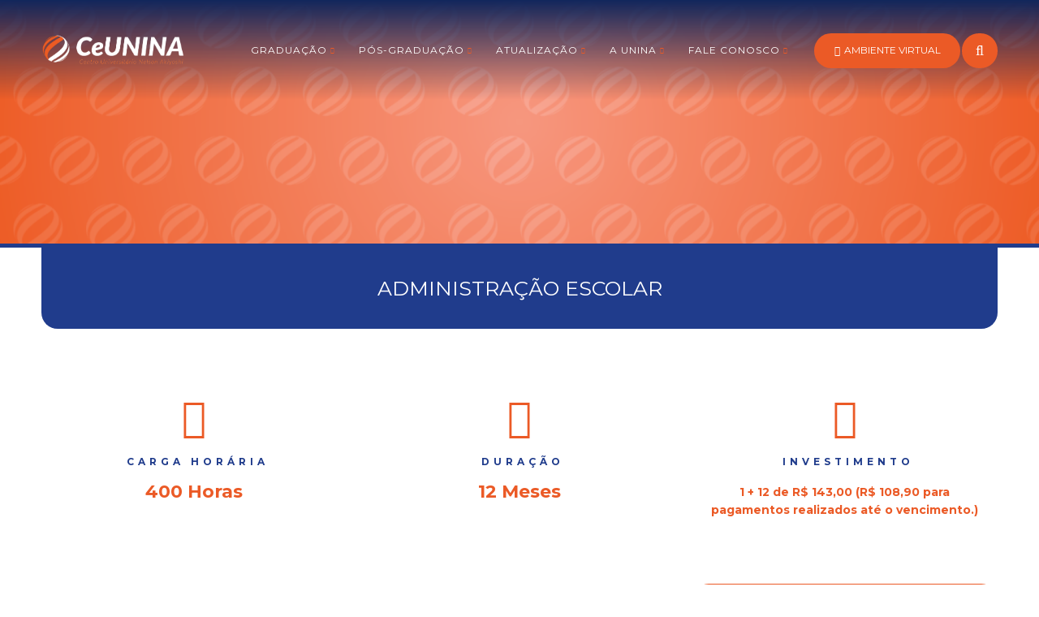

--- FILE ---
content_type: text/html; charset=UTF-8
request_url: https://unina.edu.br/curso/administracao-escolar/
body_size: 27819
content:
<!DOCTYPE html>
<html lang="pt-BR">
<head>

	<meta charset="UTF-8">
	<meta name="viewport" content="width=device-width, initial-scale=1">

	<!-- Google tag (gtag.js) -->
<script async src="https://www.googletagmanager.com/gtag/js?id=AW-17718920976"></script>
<script>
  window.dataLayer = window.dataLayer || [];
  function gtag(){dataLayer.push(arguments);}
  gtag('js', new Date());

  gtag('config', 'AW-17718920976');
</script>
	
	<title>CeUNINA - Centro Universitário Nelson Akiyoshi  &raquo; Administração Escolar</title>

	<link rel="profile" href="http://gmpg.org/xfn/11">
	<link rel="pingback" href="https://ceunina.edu.br/xmlrpc.php">

	<meta name='robots' content='max-image-preview:large' />
<link rel='dns-prefetch' href='//ceunina.edu.br' />
<link rel="alternate" type="application/rss+xml" title="Feed para Faculdade Unina &raquo;" href="https://ceunina.edu.br/feed/" />
<link rel="alternate" type="application/rss+xml" title="Feed de comentários para Faculdade Unina &raquo;" href="https://ceunina.edu.br/comments/feed/" />
<link rel="alternate" type="application/rss+xml" title="Feed de comentários para Faculdade Unina &raquo; Administração Escolar" href="https://ceunina.edu.br/curso/administracao-escolar/feed/" />
<link rel="alternate" title="oEmbed (JSON)" type="application/json+oembed" href="https://ceunina.edu.br/wp-json/oembed/1.0/embed?url=https%3A%2F%2Fceunina.edu.br%2Fcurso%2Fadministracao-escolar%2F" />
<link rel="alternate" title="oEmbed (XML)" type="text/xml+oembed" href="https://ceunina.edu.br/wp-json/oembed/1.0/embed?url=https%3A%2F%2Fceunina.edu.br%2Fcurso%2Fadministracao-escolar%2F&#038;format=xml" />
<style id='wp-img-auto-sizes-contain-inline-css' type='text/css'>
img:is([sizes=auto i],[sizes^="auto," i]){contain-intrinsic-size:3000px 1500px}
/*# sourceURL=wp-img-auto-sizes-contain-inline-css */
</style>
<style id='wp-emoji-styles-inline-css' type='text/css'>

	img.wp-smiley, img.emoji {
		display: inline !important;
		border: none !important;
		box-shadow: none !important;
		height: 1em !important;
		width: 1em !important;
		margin: 0 0.07em !important;
		vertical-align: -0.1em !important;
		background: none !important;
		padding: 0 !important;
	}
/*# sourceURL=wp-emoji-styles-inline-css */
</style>
<style id='wp-block-library-inline-css' type='text/css'>
:root{--wp-block-synced-color:#7a00df;--wp-block-synced-color--rgb:122,0,223;--wp-bound-block-color:var(--wp-block-synced-color);--wp-editor-canvas-background:#ddd;--wp-admin-theme-color:#007cba;--wp-admin-theme-color--rgb:0,124,186;--wp-admin-theme-color-darker-10:#006ba1;--wp-admin-theme-color-darker-10--rgb:0,107,160.5;--wp-admin-theme-color-darker-20:#005a87;--wp-admin-theme-color-darker-20--rgb:0,90,135;--wp-admin-border-width-focus:2px}@media (min-resolution:192dpi){:root{--wp-admin-border-width-focus:1.5px}}.wp-element-button{cursor:pointer}:root .has-very-light-gray-background-color{background-color:#eee}:root .has-very-dark-gray-background-color{background-color:#313131}:root .has-very-light-gray-color{color:#eee}:root .has-very-dark-gray-color{color:#313131}:root .has-vivid-green-cyan-to-vivid-cyan-blue-gradient-background{background:linear-gradient(135deg,#00d084,#0693e3)}:root .has-purple-crush-gradient-background{background:linear-gradient(135deg,#34e2e4,#4721fb 50%,#ab1dfe)}:root .has-hazy-dawn-gradient-background{background:linear-gradient(135deg,#faaca8,#dad0ec)}:root .has-subdued-olive-gradient-background{background:linear-gradient(135deg,#fafae1,#67a671)}:root .has-atomic-cream-gradient-background{background:linear-gradient(135deg,#fdd79a,#004a59)}:root .has-nightshade-gradient-background{background:linear-gradient(135deg,#330968,#31cdcf)}:root .has-midnight-gradient-background{background:linear-gradient(135deg,#020381,#2874fc)}:root{--wp--preset--font-size--normal:16px;--wp--preset--font-size--huge:42px}.has-regular-font-size{font-size:1em}.has-larger-font-size{font-size:2.625em}.has-normal-font-size{font-size:var(--wp--preset--font-size--normal)}.has-huge-font-size{font-size:var(--wp--preset--font-size--huge)}.has-text-align-center{text-align:center}.has-text-align-left{text-align:left}.has-text-align-right{text-align:right}.has-fit-text{white-space:nowrap!important}#end-resizable-editor-section{display:none}.aligncenter{clear:both}.items-justified-left{justify-content:flex-start}.items-justified-center{justify-content:center}.items-justified-right{justify-content:flex-end}.items-justified-space-between{justify-content:space-between}.screen-reader-text{border:0;clip-path:inset(50%);height:1px;margin:-1px;overflow:hidden;padding:0;position:absolute;width:1px;word-wrap:normal!important}.screen-reader-text:focus{background-color:#ddd;clip-path:none;color:#444;display:block;font-size:1em;height:auto;left:5px;line-height:normal;padding:15px 23px 14px;text-decoration:none;top:5px;width:auto;z-index:100000}html :where(.has-border-color){border-style:solid}html :where([style*=border-top-color]){border-top-style:solid}html :where([style*=border-right-color]){border-right-style:solid}html :where([style*=border-bottom-color]){border-bottom-style:solid}html :where([style*=border-left-color]){border-left-style:solid}html :where([style*=border-width]){border-style:solid}html :where([style*=border-top-width]){border-top-style:solid}html :where([style*=border-right-width]){border-right-style:solid}html :where([style*=border-bottom-width]){border-bottom-style:solid}html :where([style*=border-left-width]){border-left-style:solid}html :where(img[class*=wp-image-]){height:auto;max-width:100%}:where(figure){margin:0 0 1em}html :where(.is-position-sticky){--wp-admin--admin-bar--position-offset:var(--wp-admin--admin-bar--height,0px)}@media screen and (max-width:600px){html :where(.is-position-sticky){--wp-admin--admin-bar--position-offset:0px}}
/*# sourceURL=/wp-includes/css/dist/block-library/common.min.css */
</style>
<style id='classic-theme-styles-inline-css' type='text/css'>
/*! This file is auto-generated */
.wp-block-button__link{color:#fff;background-color:#32373c;border-radius:9999px;box-shadow:none;text-decoration:none;padding:calc(.667em + 2px) calc(1.333em + 2px);font-size:1.125em}.wp-block-file__button{background:#32373c;color:#fff;text-decoration:none}
/*# sourceURL=/wp-includes/css/classic-themes.min.css */
</style>
<link rel='stylesheet' id='contact-form-7-css' href='https://ceunina.edu.br/wp-content/plugins/contact-form-7/includes/css/styles.css?ver=6.1.3' type='text/css' media='all' />
<link rel='stylesheet' id='dashicons-css' href='https://ceunina.edu.br/wp-includes/css/dashicons.min.css?ver=6.9' type='text/css' media='all' />
<link rel='stylesheet' id='everest-forms-general-css' href='https://ceunina.edu.br/wp-content/plugins/everest-forms/assets/css/everest-forms.css?ver=3.4.1' type='text/css' media='all' />
<link rel='stylesheet' id='jquery-intl-tel-input-css' href='https://ceunina.edu.br/wp-content/plugins/everest-forms/assets/css/intlTelInput.css?ver=3.4.1' type='text/css' media='all' />
<link rel='stylesheet' id='dslc-fontawesome-css' href='https://ceunina.edu.br/wp-content/plugins/live-composer-page-builder/css/font-awesome.css?ver=1.5.53' type='text/css' media='all' />
<link rel='stylesheet' id='dslc-plugins-css-css' href='https://ceunina.edu.br/wp-content/plugins/live-composer-page-builder/css/dist/frontend.plugins.min.css?ver=1.5.53' type='text/css' media='all' />
<link rel='stylesheet' id='dslc-frontend-css-css' href='https://ceunina.edu.br/wp-content/plugins/live-composer-page-builder/css/dist/frontend.min.css?ver=1.5.53' type='text/css' media='all' />
<link rel='stylesheet' id='lct-base-style-css' href='https://ceunina.edu.br/wp-content/themes/lc-blank-master/style.css?ver=1.0' type='text/css' media='all' />
<script type="text/javascript" src="https://ceunina.edu.br/wp-includes/js/jquery/jquery.min.js?ver=3.7.1" id="jquery-core-js"></script>
<script type="text/javascript" src="https://ceunina.edu.br/wp-includes/js/jquery/jquery-migrate.min.js?ver=3.4.1" id="jquery-migrate-js"></script>
<script type="text/javascript" src="https://ceunina.edu.br/wp-content/plugins/live-composer-page-builder/js/dist/client_plugins.min.js?ver=1.5.53" id="dslc-plugins-js-js"></script>
<link rel="https://api.w.org/" href="https://ceunina.edu.br/wp-json/" /><link rel="EditURI" type="application/rsd+xml" title="RSD" href="https://ceunina.edu.br/xmlrpc.php?rsd" />
<meta name="generator" content="WordPress 6.9" />
<meta name="generator" content="Everest Forms 3.4.1" />
<link rel="canonical" href="https://ceunina.edu.br/curso/administracao-escolar/" />
<link rel='shortlink' href='https://ceunina.edu.br/?p=342' />
<meta name="ti-site-data" content="[base64]" /><style type="text/css">.dslc-modules-section-wrapper, .dslca-add-modules-section { width : 1180px; } .dslc-modules-section:not(.dslc-full) { padding-left: 4%;  padding-right: 4%; } .dslc-modules-section { margin-left:0%;margin-right:0%;margin-bottom:0px;padding-bottom:80px;padding-top:80px;padding-left:0%;padding-right:0%;background-image:none;background-repeat:repeat;background-position:left top;background-attachment:scroll;background-size:auto;border-width:0px;border-style:solid; }

/*  CSS FOR POST ID: 28 */
#dslc-module-1f5214d52c6 .dslc-image-container{text-align:center ;} #dslc-module-1f5214d52c6 .dslc-image{margin-top:0px;margin-right:0px;margin-bottom:0px;margin-left:0px;max-width:176px;padding-top:7px;padding-bottom:7px;padding-left:0px;padding-right:0px;} #dslc-module-1f5214d52c6 .dslc-image,#dslc-module-1f5214d52c6 .dslc-image img{border-radius:0px;} #dslc-module-1f5214d52c6 .dslc-image,#dslc-module-1f5214d52c6 .dslc-image a,#dslc-module-1f5214d52c6 .dslc-image img{width:auto ;} #dslc-module-1f5214d52c6 .dslc-image-caption{text-align:center ;font-size:13px;font-weight:400;line-height:22px;margin-top:20px;} #dslc-module-79588f16437 .dslc-navigation{text-align:center ;} #dslc-module-79588f16437 .dslc-navigation-inner{background-repeat:repeat ;background-attachment:scroll ;background-position:top left ;background-size:auto ;border-top-left-radius:0px;border-top-right-radius:0px;border-bottom-left-radius:0px;border-bottom-right-radius:0px;margin-top:0px;margin-bottom:0px;min-height:0px;padding-top:2px;padding-bottom:2px;padding-left:0px;padding-right:0px;} #dslc-module-79588f16437 .dslc-navigation .menu > li > a{border-top-left-radius:0px;border-top-right-radius:0px;border-bottom-left-radius:0px;border-bottom-right-radius:0px;color:#ffffff ;font-size:12px;font-weight:400;font-family:"Montserrat";letter-spacing:1px;line-height:50px;padding-top:0px;padding-bottom:0px;padding-left:0px;padding-right:0px;text-transform:uppercase ;} #dslc-module-79588f16437 .dslc-navigation .menu > li > a:hover{color:#eb5a26 ;} #dslc-module-79588f16437 .dslc-navigation .menu > li.current-menu-item > a{color:#ffffff ;} #dslc-module-79588f16437 .dslc-navigation .menu > li{margin-left:30px;margin-top:30px;} #dslc-module-79588f16437 .dslc-navigation-arrow{display:inline-block ;color:#eb5a26 ;font-size:8px;margin-left:4px;} #dslc-module-79588f16437 .dslc-navigation .menu ul:before{text-align:left ;background-color:#cd410e ;background-repeat:repeat ;background-attachment:scroll ;background-position:top left ;border-top-left-radius:20px;border-top-right-radius:20px;border-bottom-left-radius:20px;border-bottom-right-radius:20px;border-color:#ededed;border-width:-0px;border-style:solid solid solid solid;} #dslc-module-79588f16437 .dslc-navigation .menu ul{padding-top:10px;padding-bottom:10px;padding-left:25px;padding-right:25px;} #dslc-module-79588f16437 .dslc-navigation .menu ul li a{border-top-left-radius:0px;border-top-right-radius:0px;border-bottom-left-radius:0px;border-bottom-right-radius:0px;color:#ffffff ;font-size:12px;font-weight:400;font-family:"Montserrat";letter-spacing:1px;line-height:15px;padding-top:14px;padding-bottom:14px;padding-left:0px;padding-right:0px;text-transform:uppercase ;border-color:#eb5a26;border-width:1px;border-style:none none solid none;} #dslc-module-79588f16437 .dslc-navigation .menu ul li > a:hover{border-color:#eb5a26;} #dslc-module-79588f16437 .dslc-navigation .menu ul li.current-menu-item > a{color:#ffffff ;border-color:#eb5a26;} #dslc-module-79588f16437 .dslc-navigation .menu ul li a:hover{color:#203c8c ;} #dslc-module-e53f7911b6b .dslc-button{text-align:center ;margin-top:6px;margin-right:16px;margin-bottom:0px;margin-left:-50px;min-height:0px;background-repeat:repeat ;background-attachment:scroll ;background-position:top left ;border-top-left-radius:0px;border-top-right-radius:0px;border-bottom-left-radius:0px;border-bottom-right-radius:0px;padding-top:0px;padding-bottom:0px;padding-left:0px;padding-right:0px;} #dslc-module-e53f7911b6b .dslc-button a{background-color:#eb5a26 ;border-radius:30px;padding-top:14px;padding-bottom:14px;padding-left:12px;padding-right:12px;display:block ;color:#ffffff ;font-size:12px;font-style:normal ;font-weight:400;font-family:"Montserrat";text-transform:none ;letter-spacing:0px;} #dslc-module-e53f7911b6b .dslc-button a:hover{background-color:#ffffff ;color:#203c8c ;} #dslc-module-e53f7911b6b .dslc-button a:before{opacity:1 ;} #dslc-module-e53f7911b6b .dslc-button a svg{width:11px; height:11px;} #dslc-module-e53f7911b6b .dslc-button a .dslc-icon,#dslc-module-e53f7911b6b .dslc-button a svg{color:#ffffff ; fill:#ffffff ;margin-right:2px;margin-left:0px;} #dslc-module-e53f7911b6b .dslc-button a:hover .dslc-icon,#dslc-module-e53f7911b6b .dslc-button:hover a svg{color:#203c8c ; fill:#203c8c ;} #dslc-module-086t2s596lk .dslc-button{text-align:center ;margin-top:6px;margin-right:0px;margin-bottom:0px;margin-left:-18px;min-height:0px;background-repeat:repeat ;background-attachment:scroll ;background-position:top left ;border-top-left-radius:0px;border-top-right-radius:0px;border-bottom-left-radius:0px;border-bottom-right-radius:0px;padding-top:0px;padding-bottom:0px;padding-left:0px;padding-right:0px;} #dslc-module-086t2s596lk .dslc-button a{background-color:#eb5a26 ;border-radius:30px;padding-top:11.2px;padding-bottom:11.2px;padding-left:0px;padding-right:0px;display:block ;color:#ffffff ;font-size:18px;font-style:normal ;font-weight:400;font-family:"Montserrat";text-transform:none ;letter-spacing:0px;} #dslc-module-086t2s596lk .dslc-button a:hover{background-color:#ffffff ;color:#203c8c ;} #dslc-module-086t2s596lk .dslc-button a:before{opacity:1 ;} #dslc-module-086t2s596lk .dslc-button a svg{width:11px; height:11px;} #dslc-module-086t2s596lk .dslc-button a .dslc-icon,#dslc-module-086t2s596lk .dslc-button a svg{color:#ffffff ; fill:#ffffff ;margin-right:-0px;margin-left:0px;} #dslc-module-086t2s596lk .dslc-button a:hover .dslc-icon,#dslc-module-086t2s596lk .dslc-button:hover a svg{color:#203c8c ; fill:#203c8c ;} #dslc-module-fge9pqvf05 .dslc-button{text-align:center ;margin-top:-0px;margin-right:0px;margin-bottom:-30px;margin-left:-0px;min-height:0px;background-repeat:repeat ;background-attachment:scroll ;background-position:top left ;border-top-left-radius:0px;border-top-right-radius:0px;border-bottom-left-radius:0px;border-bottom-right-radius:0px;padding-top:0px;padding-bottom:0px;padding-left:0px;padding-right:0px;} #dslc-module-fge9pqvf05 .dslc-button a{background-color:#eb5a26 ;border-radius:30px;padding-top:12px;padding-bottom:12px;padding-left:12px;padding-right:12px;display:block ;color:#ffffff ;font-size:12px;font-style:normal ;font-weight:400;font-family:"Montserrat";text-transform:none ;letter-spacing:0px;} #dslc-module-fge9pqvf05 .dslc-button a:hover{background-color:#ffffff ;color:#203c8c ;} #dslc-module-fge9pqvf05 .dslc-button a:before{opacity:1 ;} #dslc-module-fge9pqvf05 .dslc-button a svg{width:11px; height:11px;} #dslc-module-fge9pqvf05 .dslc-button a .dslc-icon,#dslc-module-fge9pqvf05 .dslc-button a svg{color:#ffffff ; fill:#ffffff ;margin-right:5px;margin-left:0px;} #dslc-module-fge9pqvf05 .dslc-button a:hover .dslc-icon,#dslc-module-fge9pqvf05 .dslc-button:hover a svg{color:#203c8c ; fill:#203c8c ;} #dslc-module-9dmbc6c7ei4 .dslc-image-container{text-align:left ;} #dslc-module-9dmbc6c7ei4 .dslc-image{margin-top:40px;margin-right:0px;margin-bottom:-60px;margin-left:0px;max-width:175px;padding-top:0px;padding-bottom:0px;padding-left:0px;padding-right:0px;} #dslc-module-9dmbc6c7ei4 .dslc-image,#dslc-module-9dmbc6c7ei4 .dslc-image img{border-radius:0px;} #dslc-module-9dmbc6c7ei4 .dslc-image,#dslc-module-9dmbc6c7ei4 .dslc-image a,#dslc-module-9dmbc6c7ei4 .dslc-image img{width:auto ;} #dslc-module-9dmbc6c7ei4 .dslc-image-caption{text-align:center ;font-size:13px;font-weight:400;line-height:22px;margin-top:20px;} #dslc-module-ct4p4i14bfo .dslc-navigation{text-align:right ;} #dslc-module-ct4p4i14bfo .dslc-navigation-inner{background-repeat:repeat ;background-attachment:scroll ;background-position:top left ;background-size:auto ;border-top-left-radius:0px;border-top-right-radius:0px;border-bottom-left-radius:0px;border-bottom-right-radius:0px;margin-top:0px;margin-bottom:-35px;min-height:0px;padding-top:-0px;padding-bottom:-0px;padding-left:0px;padding-right:0px;} #dslc-module-ct4p4i14bfo .dslc-navigation .menu > li > a{border-top-left-radius:0px;border-top-right-radius:0px;border-bottom-left-radius:0px;border-bottom-right-radius:0px;color:#ffffff ;font-size:12px;font-weight:400;font-family:"Montserrat";letter-spacing:1px;line-height:-0px;padding-top:0px;padding-bottom:0px;padding-left:0px;padding-right:0px;text-transform:uppercase ;} #dslc-module-ct4p4i14bfo .dslc-navigation .menu > li > a:hover{color:#eb5a26 ;} #dslc-module-ct4p4i14bfo .dslc-navigation .menu > li.current-menu-item > a{color:#ffffff ;} #dslc-module-ct4p4i14bfo .dslc-navigation .menu > li{margin-left:35px;margin-top:35px;} #dslc-module-ct4p4i14bfo .dslc-navigation-arrow{display:inline-block ;color:#eb5a26 ;font-size:8px;margin-left:6px;} #dslc-module-ct4p4i14bfo .dslc-navigation .menu ul:before{text-align:left ;background-color:#cd410e ;background-repeat:repeat ;background-attachment:scroll ;background-position:top left ;border-top-left-radius:20px;border-top-right-radius:20px;border-bottom-left-radius:20px;border-bottom-right-radius:20px;border-color:#ededed;border-width:-0px;border-style:solid solid solid solid;} #dslc-module-ct4p4i14bfo .dslc-navigation .menu ul{padding-top:10px;padding-bottom:10px;padding-left:25px;padding-right:25px;} #dslc-module-ct4p4i14bfo .dslc-navigation .menu ul li a{border-top-left-radius:0px;border-top-right-radius:0px;border-bottom-left-radius:0px;border-bottom-right-radius:0px;color:#ffffff ;font-size:12px;font-weight:400;font-family:"Montserrat";letter-spacing:1px;line-height:15px;padding-top:14px;padding-bottom:14px;padding-left:0px;padding-right:0px;text-transform:uppercase ;border-color:#eb5a26;border-width:1px;border-style:none none solid none;} #dslc-module-ct4p4i14bfo .dslc-navigation .menu ul li > a:hover{border-color:#eb5a26;} #dslc-module-ct4p4i14bfo .dslc-navigation .menu ul li.current-menu-item > a{color:#ffffff ;border-color:#eb5a26;} #dslc-module-ct4p4i14bfo .dslc-navigation .menu ul li a:hover{color:#203c8c ;} @media only screen and ( max-width: 767px ) {#dslc-module-ct4p4i14bfo .dslc-mobile-navigation{text-align:right ;margin-top:-55px;} #dslc-module-ct4p4i14bfo .dslc-mobile-navigation-hook{color:#eb5a26 ;font-size:30px; line-height:30px;} }

/*  CSS FOR POST ID: 29 */
#dslc-module-c966406cfb8 .dslc-separator{margin-bottom:25px;padding-bottom:25px;border-color:#ededed;border-width:1px;} #dslc-module-c966406cfb8 .dslc-separator-wrapper{background-repeat:repeat ;background-attachment:scroll ;background-position:top left ;border-top-left-radius:0px;border-top-right-radius:0px;border-bottom-left-radius:0px;border-bottom-right-radius:0px;} #dslc-module-6cb7dceff9e .dslc-micon-module{text-align:center ;border-radius:0px;margin-bottom:0px;min-height:0px;padding-top:5px;padding-bottom:5px;padding-left:0px;padding-right:0px;} #dslc-module-6cb7dceff9e .dslc-icon,#dslc-module-6cb7dceff9e .dslc-micon-module svg{color:#203c8c ; fill:#203c8c ;font-size:50px; height:50px; width:50px;} #dslc-module-6cb7dceff9e .dslc-micon-module:hover .dslc-icon,#dslc-module-6cb7dceff9e .dslc-micon-module:hover svg{color:#203c8c ; fill:#203c8c ;} #dslc-module-84fcd50d56b .dslc-html-module-content{border-top-left-radius:0px;border-top-right-radius:0px;border-bottom-left-radius:0px;border-bottom-right-radius:0px;min-height:0px;padding-top:0px;padding-bottom:0px;padding-left:0px;padding-right:0px;margin-top:0px;margin-right:0px;margin-bottom:0px;margin-left:0px;} #dslc-module-84fcd50d56b .dslc-html-module-content,#dslc-module-84fcd50d56b .dslc-html-module-content p{font-size:13px;font-weight:400;font-family:"Open Sans";font-style:normal ;line-height:22px;text-align:left ;} #dslc-module-84fcd50d56b .dslc-text-module-content p{padding-top:0px;padding-right:0px;padding-bottom:0px;padding-left:0px;} #dslc-module-84fcd50d56b .dslc-html-module-content p{margin-bottom:25px;} #dslc-module-84fcd50d56b .dslc-html-module-content h1{font-size:25px;font-weight:400;font-family:"Open Sans";font-style:normal ;line-height:35px;margin-bottom:15px;text-align:left ;} #dslc-module-84fcd50d56b .dslc-html-module-content h2{font-size:23px;font-weight:400;font-family:"Open Sans";font-style:normal ;line-height:33px;margin-bottom:15px;text-align:left ;} #dslc-module-84fcd50d56b .dslc-html-module-content h3{font-size:21px;font-weight:400;font-family:"Open Sans";font-style:normal ;line-height:31px;margin-bottom:15px;text-align:left ;} #dslc-module-84fcd50d56b .dslc-html-module-content h4{font-size:19px;font-weight:400;font-family:"Open Sans";font-style:normal ;line-height:29px;margin-bottom:15px;text-align:left ;} #dslc-module-84fcd50d56b .dslc-html-module-content h5{font-size:17px;font-weight:400;font-family:"Open Sans";font-style:normal ;line-height:27px;margin-bottom:15px;text-align:left ;} #dslc-module-84fcd50d56b .dslc-html-module-content h6{font-size:15px;font-weight:400;font-family:"Open Sans";font-style:normal ;line-height:25px;margin-bottom:15px;text-align:left ;} #dslc-module-84fcd50d56b .dslc-html-module-content li{font-size:13px;font-weight:400;font-family:"Open Sans";line-height:22px;margin-bottom:10px;border-top-left-radius:0px;border-top-right-radius:0px;border-bottom-left-radius:0px;border-bottom-right-radius:0px;padding-top:0px;padding-bottom:0px;padding-left:0px;padding-right:0px;} #dslc-module-84fcd50d56b .dslc-html-module-content ul,#dslc-module-84fcd50d56b .dslc-html-module-content ol{margin-bottom:25px;margin-left:25px;} #dslc-module-84fcd50d56b .dslc-html-module-content ul{list-style-type:disc ;} #dslc-module-84fcd50d56b .dslc-html-module-content ol{list-style-type:decimal ;} #dslc-module-84fcd50d56b input[type=text],#dslc-module-84fcd50d56b input[type=password],#dslc-module-84fcd50d56b input[type=number],#dslc-module-84fcd50d56b input[type=email],#dslc-module-84fcd50d56b input[type=tel],#dslc-module-84fcd50d56b textarea,#dslc-module-84fcd50d56b select{background-color:#fff ;border-radius:100px;color:#4d4d4d ;font-size:22px;font-weight:700;font-family:"Montserrat";margin-top:0px;margin-bottom:0px;padding-top:16px;padding-bottom:16px;padding-left:25px;padding-right:25px;border-color:#ddd;border-width:1px;border-style:solid solid solid solid;} #dslc-module-84fcd50d56b input[type=text]::placeholder,#dslc-module-84fcd50d56b input[type=password]::placeholder,#dslc-module-84fcd50d56b input[type=number]::placeholder,#dslc-module-84fcd50d56b input[type=email]::placeholder,#dslc-module-84fcd50d56b input[type=tel]::placeholder,#dslc-module-84fcd50d56b textarea::placeholder,#dslc-module-84fcd50d56b select::placeholder{color:#fffff ;} #dslc-module-84fcd50d56b input[type=text]:focus::placeholder,#dslc-module-84fcd50d56b input[type=password]:focus::placeholder,#dslc-module-84fcd50d56b input[type=number]:focus::placeholder,#dslc-module-84fcd50d56b input[type=email]:focus::placeholder,#dslc-module-84fcd50d56b input[type=tel]:focus::placeholder,#dslc-module-84fcd50d56b textarea:focus::placeholder,#dslc-module-84fcd50d56b select:focus::placeholder{color:#fffff ;} #dslc-module-84fcd50d56b textarea{line-height:23px;width:98%;height:150px;} #dslc-module-84fcd50d56b input[type=text],#dslc-module-84fcd50d56b input[type=password],#dslc-module-84fcd50d56b input[type=number],#dslc-module-84fcd50d56b input[type=email],#dslc-module-84fcd50d56b input[type=tel],#dslc-module-84fcd50d56b select{width:98%;} #dslc-module-84fcd50d56b .dslc-html-module-content blockquote{background-repeat:repeat ;background-attachment:scroll ;background-position:top left ;border-top-left-radius:0px;border-top-right-radius:0px;border-bottom-left-radius:0px;border-bottom-right-radius:0px;margin-bottom:0px;margin-left:0px;padding-top:0px;padding-bottom:0px;padding-left:0px;padding-right:0px;} #dslc-module-84fcd50d56b .dslc-html-module-content blockquote,#dslc-module-84fcd50d56b .dslc-html-module-content blockquote p{font-size:13px;font-weight:400;font-family:"Open Sans";line-height:22px;} #dslc-module-84fcd50d56b blockquote,#dslc-module-84fcd50d56b .dslc-html-module-content blockquote p{text-align:left ;} #dslc-module-84fcd50d56b input[type=submit],#dslc-module-84fcd50d56b input[type=button],#dslc-module-84fcd50d56b button{background-color:#203c8c ;border-radius:30px;color:#eb5a26 ;font-size:20px;font-weight:800;font-family:"Montserrat";line-height:13px;text-transform:none ;width:100%;padding-top:24px;padding-bottom:24px;padding-left:30px;padding-right:30px;border-color:#5890e5;border-width:0px;} #dslc-module-84fcd50d56b input[type=submit]:hover,#dslc-module-84fcd50d56b input[type=button]:hover,#dslc-module-84fcd50d56b button:hover{background-color:#112359 ;color:#eb5a26 ;border-color:#5890e5;} #dslc-module-a7tsf8agqks .dslc-micon-module{text-align:center ;border-radius:0px;margin-bottom:0px;min-height:0px;padding-top:5px;padding-bottom:5px;padding-left:0px;padding-right:0px;} #dslc-module-a7tsf8agqks .dslc-icon,#dslc-module-a7tsf8agqks .dslc-micon-module svg{color:#203c8c ; fill:#203c8c ;font-size:50px; height:50px; width:50px;} #dslc-module-a7tsf8agqks .dslc-micon-module:hover .dslc-icon,#dslc-module-a7tsf8agqks .dslc-micon-module:hover svg{color:#203c8c ; fill:#203c8c ;} #dslc-module-7d8ef0068f6 .dslc-separator{margin-bottom:10px;padding-bottom:10px;border-color:#ededed;border-width:1px;} #dslc-module-7d8ef0068f6 .dslc-separator-wrapper{background-repeat:repeat ;background-attachment:scroll ;background-position:top left ;border-top-left-radius:0px;border-top-right-radius:0px;border-bottom-left-radius:0px;border-bottom-right-radius:0px;} #dslc-module-2d5ea084421 .dslc-text-module-content{min-height:0px;margin-top:0px;margin-right:0px;margin-bottom:0px;margin-left:0px;padding-top:0px;padding-bottom:0px;padding-left:0px;padding-right:0px;background-repeat:repeat ;background-attachment:scroll ;background-position:top left ;background-size:auto ;border-top-left-radius:0px;border-top-right-radius:0px;border-bottom-left-radius:0px;border-bottom-right-radius:0px;} #dslc-module-2d5ea084421 .dslc-text-module-content,#dslc-module-2d5ea084421 .dslc-text-module-content .dslca-editable-content,#dslc-module-2d5ea084421 .dslc-text-module-content p{color:#203c8c ;font-size:28px;font-weight:700;font-family:"Montserrat";font-style:normal ;line-height:30px;letter-spacing:-1.5px;text-transform:none ;text-align:center ;} #dslc-module-2d5ea084421 .dslc-text-module-content p{padding-top:0px;padding-right:0px;padding-bottom:0px;padding-left:0px;margin-bottom:25px;} #dslc-module-2d5ea084421 .dslc-text-module-content h1{font-size:25px;font-weight:400;font-family:"Open Sans";font-style:normal ;line-height:35px;text-transform:none ;letter-spacing:0px;margin-bottom:15px;padding-top:0px;padding-bottom:0px;padding-left:0px;padding-right:0px;text-align:left ;border-top-left-radius:0px;border-top-right-radius:0px;border-bottom-left-radius:0px;border-bottom-right-radius:0px;} #dslc-module-2d5ea084421 .dslc-text-module-content h2{font-size:23px;font-weight:400;font-family:"Open Sans";font-style:normal ;line-height:33px;text-transform:none ;letter-spacing:0px;margin-bottom:15px;padding-top:0px;padding-bottom:0px;padding-left:0px;padding-right:0px;text-align:left ;border-top-left-radius:0px;border-top-right-radius:0px;border-bottom-left-radius:0px;border-bottom-right-radius:0px;} #dslc-module-2d5ea084421 .dslc-text-module-content h3{font-size:21px;font-weight:400;font-family:"Open Sans";font-style:normal ;line-height:31px;text-transform:none ;letter-spacing:0px;margin-bottom:15px;padding-top:0px;padding-bottom:0px;padding-left:0px;padding-right:0px;text-align:left ;border-top-left-radius:0px;border-top-right-radius:0px;border-bottom-left-radius:0px;border-bottom-right-radius:0px;} #dslc-module-2d5ea084421 .dslc-text-module-content h4{font-size:19px;font-weight:400;font-family:"Open Sans";font-style:normal ;line-height:29px;text-transform:none ;letter-spacing:0px;margin-bottom:15px;padding-top:0px;padding-bottom:0px;padding-left:0px;padding-right:0px;text-align:left ;border-top-left-radius:0px;border-top-right-radius:0px;border-bottom-left-radius:0px;border-bottom-right-radius:0px;} #dslc-module-2d5ea084421 .dslc-text-module-content h5{font-size:17px;font-weight:400;font-family:"Open Sans";font-style:normal ;line-height:27px;text-transform:none ;letter-spacing:0px;margin-bottom:15px;padding-top:0px;padding-bottom:0px;padding-left:0px;padding-right:0px;text-align:left ;border-top-left-radius:0px;border-top-right-radius:0px;border-bottom-left-radius:0px;border-bottom-right-radius:0px;} #dslc-module-2d5ea084421 .dslc-text-module-content h6{font-size:15px;font-weight:400;font-family:"Open Sans";font-style:normal ;line-height:25px;text-transform:none ;letter-spacing:0px;margin-bottom:15px;padding-top:0px;padding-bottom:0px;padding-left:0px;padding-right:0px;text-align:left ;border-top-left-radius:0px;border-top-right-radius:0px;border-bottom-left-radius:0px;border-bottom-right-radius:0px;} #dslc-module-2d5ea084421 .dslc-text-module-content li{font-size:13px;font-weight:400;font-family:"Open Sans";line-height:22px;margin-bottom:10px;border-top-left-radius:0px;border-top-right-radius:0px;border-bottom-left-radius:0px;border-bottom-right-radius:0px;padding-top:0px;padding-bottom:0px;padding-left:0px;padding-right:0px;} #dslc-module-2d5ea084421 .dslc-text-module-content ul,#dslc-module-2d5ea084421 .dslc-text-module-content ol{margin-bottom:25px;margin-left:25px;} #dslc-module-2d5ea084421 .dslc-text-module-content ul{list-style-type:disc ;text-align:left ;} #dslc-module-2d5ea084421 .dslc-text-module-content ol{list-style-type:decimal ;} #dslc-module-2d5ea084421 input[type=text],#dslc-module-2d5ea084421 input[type=password],#dslc-module-2d5ea084421 input[type=number],#dslc-module-2d5ea084421 input[type=email],#dslc-module-2d5ea084421 input[type=tel],#dslc-module-2d5ea084421 textarea,#dslc-module-2d5ea084421 select{color:#fffff ;font-size:13px;font-weight:500;font-family:"Open Sans";margin-bottom:15px;padding-top:10px;padding-bottom:10px;padding-left:15px;padding-right:15px;background-color:#fff ;border-radius:0px;border-color:#ddd;border-width:1px;border-style:solid solid solid solid;} #dslc-module-2d5ea084421 input[type=text]::placeholder,#dslc-module-2d5ea084421 input[type=password]::placeholder,#dslc-module-2d5ea084421 input[type=number]::placeholder,#dslc-module-2d5ea084421 input[type=email]::placeholder,#dslc-module-2d5ea084421 input[type=tel]::placeholder,#dslc-module-2d5ea084421 textarea::placeholder,#dslc-module-2d5ea084421 select::placeholder{color:#fffff ;} #dslc-module-2d5ea084421 textarea{line-height:23px;} #dslc-module-2d5ea084421 .dslc-text-module-content blockquote,#dslc-module-2d5ea084421 .dslc-text-module-content blockquote p{font-size:13px;font-weight:400;font-family:"Open Sans";line-height:22px;} #dslc-module-2d5ea084421 blockquote{margin-bottom:0px;margin-left:0px;padding-top:0px;padding-bottom:0px;padding-left:0px;padding-right:0px;background-repeat:repeat ;background-attachment:scroll ;background-position:top left ;border-top-left-radius:0px;border-top-right-radius:0px;border-bottom-left-radius:0px;border-bottom-right-radius:0px;} #dslc-module-2d5ea084421 blockquote,#dslc-module-2d5ea084421 .dslc-text-module-content blockquote p{text-align:left ;} #dslc-module-2d5ea084421 input[type=submit],#dslc-module-2d5ea084421 button{background-color:#5890e5 ;border-radius:3px;color:#fff ;font-size:13px;font-weight:500;font-family:"Open Sans";line-height:13px;padding-top:10px;padding-bottom:10px;padding-left:15px;padding-right:15px;border-color:#5890e5;border-width:0px;} #dslc-module-2d5ea084421 input[type=submit]:hover,#dslc-module-2d5ea084421 button:hover{background-color:#5890e5 ;color:#fff ;border-color:#5890e5;} #dslc-module-0a1ftvdgo3c .dslc-html-module-content{border-top-left-radius:0px;border-top-right-radius:0px;border-bottom-left-radius:0px;border-bottom-right-radius:0px;min-height:0px;padding-top:0px;padding-bottom:0px;padding-left:0px;padding-right:0px;margin-top:0px;margin-right:0px;margin-bottom:0px;margin-left:0px;} #dslc-module-0a1ftvdgo3c .dslc-html-module-content,#dslc-module-0a1ftvdgo3c .dslc-html-module-content p{font-size:13px;font-weight:400;font-family:"Open Sans";font-style:normal ;line-height:22px;text-align:left ;} #dslc-module-0a1ftvdgo3c .dslc-text-module-content p{padding-top:0px;padding-right:0px;padding-bottom:0px;padding-left:0px;} #dslc-module-0a1ftvdgo3c .dslc-html-module-content p{margin-bottom:25px;} #dslc-module-0a1ftvdgo3c .dslc-html-module-content h1{font-size:25px;font-weight:400;font-family:"Open Sans";font-style:normal ;line-height:35px;margin-bottom:15px;text-align:left ;} #dslc-module-0a1ftvdgo3c .dslc-html-module-content h2{font-size:23px;font-weight:400;font-family:"Open Sans";font-style:normal ;line-height:33px;margin-bottom:15px;text-align:left ;} #dslc-module-0a1ftvdgo3c .dslc-html-module-content h3{font-size:21px;font-weight:400;font-family:"Open Sans";font-style:normal ;line-height:31px;margin-bottom:15px;text-align:left ;} #dslc-module-0a1ftvdgo3c .dslc-html-module-content h4{font-size:19px;font-weight:400;font-family:"Open Sans";font-style:normal ;line-height:29px;margin-bottom:15px;text-align:left ;} #dslc-module-0a1ftvdgo3c .dslc-html-module-content h5{font-size:17px;font-weight:400;font-family:"Open Sans";font-style:normal ;line-height:27px;margin-bottom:15px;text-align:left ;} #dslc-module-0a1ftvdgo3c .dslc-html-module-content h6{font-size:15px;font-weight:400;font-family:"Open Sans";font-style:normal ;line-height:25px;margin-bottom:15px;text-align:left ;} #dslc-module-0a1ftvdgo3c .dslc-html-module-content li{font-size:13px;font-weight:400;font-family:"Open Sans";line-height:22px;margin-bottom:10px;border-top-left-radius:0px;border-top-right-radius:0px;border-bottom-left-radius:0px;border-bottom-right-radius:0px;padding-top:0px;padding-bottom:0px;padding-left:0px;padding-right:0px;} #dslc-module-0a1ftvdgo3c .dslc-html-module-content ul,#dslc-module-0a1ftvdgo3c .dslc-html-module-content ol{margin-bottom:25px;margin-left:25px;} #dslc-module-0a1ftvdgo3c .dslc-html-module-content ul{list-style-type:disc ;} #dslc-module-0a1ftvdgo3c .dslc-html-module-content ol{list-style-type:decimal ;} #dslc-module-0a1ftvdgo3c input[type=text],#dslc-module-0a1ftvdgo3c input[type=password],#dslc-module-0a1ftvdgo3c input[type=number],#dslc-module-0a1ftvdgo3c input[type=email],#dslc-module-0a1ftvdgo3c input[type=tel],#dslc-module-0a1ftvdgo3c textarea,#dslc-module-0a1ftvdgo3c select{background-color:#fff ;border-radius:100px;color:#4d4d4d ;font-size:16px;font-weight:700;font-family:"Montserrat";margin-top:0px;margin-bottom:0px;padding-top:16px;padding-bottom:16px;padding-left:16px;padding-right:16px;border-color:#ddd;border-width:1px;border-style:solid solid solid solid;} #dslc-module-0a1ftvdgo3c input[type=text]::placeholder,#dslc-module-0a1ftvdgo3c input[type=password]::placeholder,#dslc-module-0a1ftvdgo3c input[type=number]::placeholder,#dslc-module-0a1ftvdgo3c input[type=email]::placeholder,#dslc-module-0a1ftvdgo3c input[type=tel]::placeholder,#dslc-module-0a1ftvdgo3c textarea::placeholder,#dslc-module-0a1ftvdgo3c select::placeholder{color:#fffff ;} #dslc-module-0a1ftvdgo3c input[type=text]:focus::placeholder,#dslc-module-0a1ftvdgo3c input[type=password]:focus::placeholder,#dslc-module-0a1ftvdgo3c input[type=number]:focus::placeholder,#dslc-module-0a1ftvdgo3c input[type=email]:focus::placeholder,#dslc-module-0a1ftvdgo3c input[type=tel]:focus::placeholder,#dslc-module-0a1ftvdgo3c textarea:focus::placeholder,#dslc-module-0a1ftvdgo3c select:focus::placeholder{color:#fffff ;} #dslc-module-0a1ftvdgo3c textarea{line-height:23px;width:98%;height:150px;} #dslc-module-0a1ftvdgo3c input[type=text],#dslc-module-0a1ftvdgo3c input[type=password],#dslc-module-0a1ftvdgo3c input[type=number],#dslc-module-0a1ftvdgo3c input[type=email],#dslc-module-0a1ftvdgo3c input[type=tel],#dslc-module-0a1ftvdgo3c select{width:98%;} #dslc-module-0a1ftvdgo3c .dslc-html-module-content blockquote{background-repeat:repeat ;background-attachment:scroll ;background-position:top left ;border-top-left-radius:0px;border-top-right-radius:0px;border-bottom-left-radius:0px;border-bottom-right-radius:0px;margin-bottom:0px;margin-left:0px;padding-top:0px;padding-bottom:0px;padding-left:0px;padding-right:0px;} #dslc-module-0a1ftvdgo3c .dslc-html-module-content blockquote,#dslc-module-0a1ftvdgo3c .dslc-html-module-content blockquote p{font-size:13px;font-weight:400;font-family:"Open Sans";line-height:22px;} #dslc-module-0a1ftvdgo3c blockquote,#dslc-module-0a1ftvdgo3c .dslc-html-module-content blockquote p{text-align:left ;} #dslc-module-0a1ftvdgo3c input[type=submit],#dslc-module-0a1ftvdgo3c input[type=button],#dslc-module-0a1ftvdgo3c button{background-color:#203c8c ;border-radius:30px;color:#eb5a26 ;font-size:16px;font-weight:800;font-family:"Montserrat";line-height:13px;text-transform:none ;width:100%;padding-top:20px;padding-bottom:20px;padding-left:16px;padding-right:16px;border-color:#5890e5;border-width:0px;} #dslc-module-0a1ftvdgo3c input[type=submit]:hover,#dslc-module-0a1ftvdgo3c input[type=button]:hover,#dslc-module-0a1ftvdgo3c button:hover{background-color:#112359 ;color:#eb5a26 ;border-color:#5890e5;} #dslc-module-69aa18af185 .dslc-image-container{text-align:center ;} #dslc-module-69aa18af185 .dslc-image{margin-top:0px;margin-right:0px;margin-bottom:0px;margin-left:0px;max-width:160px;padding-top:0px;padding-bottom:0px;padding-left:0px;padding-right:0px;} #dslc-module-69aa18af185 .dslc-image,#dslc-module-69aa18af185 .dslc-image img{border-radius:0px;} #dslc-module-69aa18af185 .dslc-image,#dslc-module-69aa18af185 .dslc-image a,#dslc-module-69aa18af185 .dslc-image img{width:auto ;} #dslc-module-69aa18af185 .dslc-image-caption{text-align:center ;font-size:13px;font-weight:400;line-height:22px;margin-top:20px;} #dslc-module-dde56e0fc24 .dslc-separator{margin-bottom:20px;padding-bottom:20px;border-color:#ededed;border-width:1px;} #dslc-module-dde56e0fc24 .dslc-separator-wrapper{background-repeat:repeat ;background-attachment:scroll ;background-position:top left ;border-top-left-radius:0px;border-top-right-radius:0px;border-bottom-left-radius:0px;border-bottom-right-radius:0px;} #dslc-module-vke3uihdjuo .dslc-navigation{text-align:center ;} #dslc-module-vke3uihdjuo .dslc-navigation-inner{background-repeat:repeat ;background-attachment:scroll ;background-position:top left ;background-size:auto ;border-top-left-radius:0px;border-top-right-radius:0px;border-bottom-left-radius:0px;border-bottom-right-radius:0px;margin-top:0px;margin-bottom:0px;min-height:0px;padding-top:2px;padding-bottom:2px;padding-left:0px;padding-right:0px;} #dslc-module-vke3uihdjuo .dslc-navigation .menu > li > a{border-top-left-radius:0px;border-top-right-radius:0px;border-bottom-left-radius:0px;border-bottom-right-radius:0px;color:#ffffff ;font-size:12px;font-weight:400;font-family:"Montserrat";letter-spacing:1px;line-height:50px;padding-top:0px;padding-bottom:0px;padding-left:0px;padding-right:0px;text-transform:uppercase ;} #dslc-module-vke3uihdjuo .dslc-navigation .menu > li > a:hover{color:#eb5a26 ;} #dslc-module-vke3uihdjuo .dslc-navigation .menu > li.current-menu-item > a{color:#ffffff ;} #dslc-module-vke3uihdjuo .dslc-navigation .menu > li{margin-left:35px;margin-top:35px;} #dslc-module-vke3uihdjuo .dslc-navigation-arrow{display:inline-block ;color:#eb5a26 ;font-size:8px;margin-left:6px;} #dslc-module-vke3uihdjuo .dslc-navigation .menu ul:before{text-align:left ;background-color:#cd410e ;background-repeat:repeat ;background-attachment:scroll ;background-position:top left ;border-top-left-radius:20px;border-top-right-radius:20px;border-bottom-left-radius:20px;border-bottom-right-radius:20px;border-color:#ededed;border-width:-0px;border-style:solid solid solid solid;} #dslc-module-vke3uihdjuo .dslc-navigation .menu ul{padding-top:10px;padding-bottom:10px;padding-left:25px;padding-right:25px;} #dslc-module-vke3uihdjuo .dslc-navigation .menu ul li a{border-top-left-radius:0px;border-top-right-radius:0px;border-bottom-left-radius:0px;border-bottom-right-radius:0px;color:#ffffff ;font-size:12px;font-weight:400;font-family:"Montserrat";letter-spacing:1px;line-height:15px;padding-top:14px;padding-bottom:14px;padding-left:0px;padding-right:0px;text-transform:uppercase ;border-color:#eb5a26;border-width:1px;border-style:none none solid none;} #dslc-module-vke3uihdjuo .dslc-navigation .menu ul li > a:hover{border-color:#eb5a26;} #dslc-module-vke3uihdjuo .dslc-navigation .menu ul li.current-menu-item > a{color:#ffffff ;border-color:#eb5a26;} #dslc-module-vke3uihdjuo .dslc-navigation .menu ul li a:hover{color:#203c8c ;} #dslc-module-5c714307f0a .dslc-navigation{text-align:center ;} #dslc-module-5c714307f0a .dslc-navigation-inner{background-repeat:repeat ;background-attachment:scroll ;background-position:top left ;background-size:auto ;border-top-left-radius:0px;border-top-right-radius:0px;border-bottom-left-radius:0px;border-bottom-right-radius:0px;margin-top:0px;margin-bottom:0px;min-height:0px;padding-top:2px;padding-bottom:2px;padding-left:0px;padding-right:0px;} #dslc-module-5c714307f0a .dslc-navigation .menu > li > a{border-top-left-radius:0px;border-top-right-radius:0px;border-bottom-left-radius:0px;border-bottom-right-radius:0px;color:#ffffff ;font-size:12px;font-weight:400;font-family:"Montserrat";letter-spacing:1px;line-height:50px;padding-top:0px;padding-bottom:0px;padding-left:0px;padding-right:0px;text-transform:uppercase ;} #dslc-module-5c714307f0a .dslc-navigation .menu > li > a:hover{color:#eb5a26 ;} #dslc-module-5c714307f0a .dslc-navigation .menu > li.current-menu-item > a{color:#ffffff ;} #dslc-module-5c714307f0a .dslc-navigation .menu > li{margin-left:35px;margin-top:35px;} #dslc-module-5c714307f0a .dslc-navigation-arrow{display:inline-block ;color:#eb5a26 ;font-size:8px;margin-left:6px;} #dslc-module-5c714307f0a .dslc-navigation .menu ul:before{text-align:left ;background-color:#cd410e ;background-repeat:repeat ;background-attachment:scroll ;background-position:top left ;border-top-left-radius:20px;border-top-right-radius:20px;border-bottom-left-radius:20px;border-bottom-right-radius:20px;border-color:#ededed;border-width:-0px;border-style:solid solid solid solid;} #dslc-module-5c714307f0a .dslc-navigation .menu ul{padding-top:10px;padding-bottom:10px;padding-left:25px;padding-right:25px;} #dslc-module-5c714307f0a .dslc-navigation .menu ul li a{border-top-left-radius:0px;border-top-right-radius:0px;border-bottom-left-radius:0px;border-bottom-right-radius:0px;color:#ffffff ;font-size:12px;font-weight:400;font-family:"Montserrat";letter-spacing:1px;line-height:15px;padding-top:14px;padding-bottom:14px;padding-left:0px;padding-right:0px;text-transform:uppercase ;border-color:#eb5a26;border-width:1px;border-style:none none solid none;} #dslc-module-5c714307f0a .dslc-navigation .menu ul li > a:hover{border-color:#eb5a26;} #dslc-module-5c714307f0a .dslc-navigation .menu ul li.current-menu-item > a{color:#ffffff ;border-color:#eb5a26;} #dslc-module-5c714307f0a .dslc-navigation .menu ul li a:hover{color:#203c8c ;} #dslc-module-vj6gnrtijs4 .dslc-separator{margin-bottom:20px;padding-bottom:20px;border-color:#ededed;border-width:1px;} #dslc-module-vj6gnrtijs4 .dslc-separator-wrapper{background-repeat:repeat ;background-attachment:scroll ;background-position:top left ;border-top-left-radius:0px;border-top-right-radius:0px;border-bottom-left-radius:0px;border-bottom-right-radius:0px;} #dslc-module-1dda8e2d3c6 ul.dslc-social{text-align:center ;margin-bottom:0px;margin-top:0px;padding-left:0px;padding-right:0px;padding-top:0px;padding-bottom:0px;} #dslc-module-1dda8e2d3c6 ul.dslc-social a.dslc-social-icon{border-radius:5px;width:35px;height:35px;font-size:20px;} #dslc-module-1dda8e2d3c6 ul.dslc-social a.dslc-social-icon{background-color:#eb5a26 ;} #dslc-module-1dda8e2d3c6 ul.dslc-social a.dslc-social-icon:hover{background-color:#b33e13 ;} #dslc-module-1dda8e2d3c6 .ul.dslc-social{min-height:0px;} #dslc-module-1dda8e2d3c6 ul.dslc-social li{margin-right:35px;} #dslc-module-1dda8e2d3c6 ul.dslc-social .dslc-icon{color:#ffffff ;} #dslc-module-1dda8e2d3c6 ul.dslc-social a.dslc-social-icon:hover .dslc-icon{color:#ffffff ;} #dslc-module-1dda8e2d3c6 .dslc-social-label{color:#ffffff ;font-size:12px;font-weight:400;font-family:"Montserrat";font-style:normal ;letter-spacing:1px;line-height:35px;margin-left:12px;text-transform:uppercase ;} #dslc-module-al601i3eleg .dslc-separator{margin-bottom:20px;padding-bottom:20px;border-color:#ededed;border-width:1px;} #dslc-module-al601i3eleg .dslc-separator-wrapper{background-repeat:repeat ;background-attachment:scroll ;background-position:top left ;border-top-left-radius:0px;border-top-right-radius:0px;border-bottom-left-radius:0px;border-bottom-right-radius:0px;} #dslc-module-d734c4461c3 .dslc-button{text-align:center ;margin-top:-0px;margin-right:0px;margin-bottom:0px;min-height:0px;background-repeat:repeat ;background-attachment:scroll ;background-position:top left ;border-top-left-radius:0px;border-top-right-radius:0px;border-bottom-left-radius:0px;border-bottom-right-radius:0px;padding-top:0px;padding-bottom:0px;padding-left:0px;padding-right:0px;} #dslc-module-d734c4461c3 .dslc-button a{background-color:#eb5a26 ;border-radius:30px;padding-top:14px;padding-bottom:14px;padding-left:30px;padding-right:30px;display:inline-block ;color:#ffffff ;font-size:12px;font-style:normal ;font-weight:400;font-family:"Montserrat";text-transform:none ;letter-spacing:0px;} #dslc-module-d734c4461c3 .dslc-button a:hover{background-color:#ffffff ;color:#203c8c ;} #dslc-module-d734c4461c3 .dslc-button a:before{opacity:1 ;} #dslc-module-d734c4461c3 .dslc-button a svg{width:11px; height:11px;} #dslc-module-d734c4461c3 .dslc-button a .dslc-icon,#dslc-module-d734c4461c3 .dslc-button a svg{color:#ffffff ; fill:#ffffff ;margin-right:5px;margin-left:0px;} #dslc-module-d734c4461c3 .dslc-button a:hover .dslc-icon,#dslc-module-d734c4461c3 .dslc-button:hover a svg{color:#203c8c ; fill:#203c8c ;} #dslc-module-k5v6hc6o73c .dslc-image-container{text-align:center ;} #dslc-module-k5v6hc6o73c .dslc-image{margin-top:0px;margin-right:0px;margin-bottom:0px;margin-left:0px;max-width:160px;padding-top:0px;padding-bottom:0px;padding-left:0px;padding-right:0px;} #dslc-module-k5v6hc6o73c .dslc-image,#dslc-module-k5v6hc6o73c .dslc-image img{border-radius:0px;} #dslc-module-k5v6hc6o73c .dslc-image,#dslc-module-k5v6hc6o73c .dslc-image a,#dslc-module-k5v6hc6o73c .dslc-image img{width:auto ;} #dslc-module-k5v6hc6o73c .dslc-image-caption{text-align:center ;font-size:13px;font-weight:400;line-height:22px;margin-top:20px;} #dslc-module-ioq1o5hsumo .dslc-separator{margin-bottom:20px;padding-bottom:20px;border-color:#ededed;border-width:1px;} #dslc-module-ioq1o5hsumo .dslc-separator-wrapper{background-repeat:repeat ;background-attachment:scroll ;background-position:top left ;border-top-left-radius:0px;border-top-right-radius:0px;border-bottom-left-radius:0px;border-bottom-right-radius:0px;} #dslc-module-k9f2u32qqfc .dslc-navigation{text-align:center ;} #dslc-module-k9f2u32qqfc .dslc-navigation-inner{background-repeat:repeat ;background-attachment:scroll ;background-position:top left ;background-size:auto ;border-top-left-radius:0px;border-top-right-radius:0px;border-bottom-left-radius:0px;border-bottom-right-radius:0px;margin-top:0px;margin-bottom:0px;min-height:0px;padding-top:2px;padding-bottom:2px;padding-left:0px;padding-right:0px;} #dslc-module-k9f2u32qqfc .dslc-navigation .menu > li > a{border-top-left-radius:0px;border-top-right-radius:0px;border-bottom-left-radius:0px;border-bottom-right-radius:0px;color:#ffffff ;font-size:12px;font-weight:400;font-family:"Montserrat";letter-spacing:1px;line-height:40px;padding-top:0px;padding-bottom:0px;padding-left:0px;padding-right:0px;text-transform:uppercase ;} #dslc-module-k9f2u32qqfc .dslc-navigation .menu > li > a:hover{color:#eb5a26 ;} #dslc-module-k9f2u32qqfc .dslc-navigation .menu > li.current-menu-item > a{color:#ffffff ;} #dslc-module-k9f2u32qqfc .dslc-navigation .menu > li{margin-left:-0px;margin-top:-0px;} #dslc-module-k9f2u32qqfc .dslc-navigation-arrow{display:inline-block ;color:#eb5a26 ;font-size:8px;margin-left:6px;} #dslc-module-k9f2u32qqfc .dslc-navigation .menu ul:before{text-align:left ;background-color:#cd410e ;background-repeat:repeat ;background-attachment:scroll ;background-position:top left ;border-top-left-radius:20px;border-top-right-radius:20px;border-bottom-left-radius:20px;border-bottom-right-radius:20px;border-color:#ededed;border-width:-0px;border-style:solid solid solid solid;} #dslc-module-k9f2u32qqfc .dslc-navigation .menu ul{padding-top:10px;padding-bottom:10px;padding-left:25px;padding-right:25px;} #dslc-module-k9f2u32qqfc .dslc-navigation .menu ul li a{border-top-left-radius:0px;border-top-right-radius:0px;border-bottom-left-radius:0px;border-bottom-right-radius:0px;color:#ffffff ;font-size:12px;font-weight:400;font-family:"Montserrat";letter-spacing:1px;line-height:15px;padding-top:14px;padding-bottom:14px;padding-left:0px;padding-right:0px;text-transform:uppercase ;border-color:#eb5a26;border-width:1px;border-style:none none solid none;} #dslc-module-k9f2u32qqfc .dslc-navigation .menu ul li > a:hover{border-color:#eb5a26;} #dslc-module-k9f2u32qqfc .dslc-navigation .menu ul li.current-menu-item > a{color:#ffffff ;border-color:#eb5a26;} #dslc-module-k9f2u32qqfc .dslc-navigation .menu ul li a:hover{color:#203c8c ;} #dslc-module-tfcs4m1trok .dslc-navigation{text-align:center ;} #dslc-module-tfcs4m1trok .dslc-navigation-inner{background-repeat:repeat ;background-attachment:scroll ;background-position:top left ;background-size:auto ;border-top-left-radius:0px;border-top-right-radius:0px;border-bottom-left-radius:0px;border-bottom-right-radius:0px;margin-top:0px;margin-bottom:0px;min-height:0px;padding-top:2px;padding-bottom:2px;padding-left:0px;padding-right:0px;} #dslc-module-tfcs4m1trok .dslc-navigation .menu > li > a{border-top-left-radius:0px;border-top-right-radius:0px;border-bottom-left-radius:0px;border-bottom-right-radius:0px;color:#ffffff ;font-size:12px;font-weight:400;font-family:"Montserrat";letter-spacing:1px;line-height:40px;padding-top:0px;padding-bottom:0px;padding-left:0px;padding-right:0px;text-transform:uppercase ;} #dslc-module-tfcs4m1trok .dslc-navigation .menu > li > a:hover{color:#eb5a26 ;} #dslc-module-tfcs4m1trok .dslc-navigation .menu > li.current-menu-item > a{color:#ffffff ;} #dslc-module-tfcs4m1trok .dslc-navigation .menu > li{margin-left:-0px;margin-top:-0px;} #dslc-module-tfcs4m1trok .dslc-navigation-arrow{display:inline-block ;color:#eb5a26 ;font-size:8px;margin-left:6px;} #dslc-module-tfcs4m1trok .dslc-navigation .menu ul:before{text-align:left ;background-color:#cd410e ;background-repeat:repeat ;background-attachment:scroll ;background-position:top left ;border-top-left-radius:20px;border-top-right-radius:20px;border-bottom-left-radius:20px;border-bottom-right-radius:20px;border-color:#ededed;border-width:-0px;border-style:solid solid solid solid;} #dslc-module-tfcs4m1trok .dslc-navigation .menu ul{padding-top:10px;padding-bottom:10px;padding-left:25px;padding-right:25px;} #dslc-module-tfcs4m1trok .dslc-navigation .menu ul li a{border-top-left-radius:0px;border-top-right-radius:0px;border-bottom-left-radius:0px;border-bottom-right-radius:0px;color:#ffffff ;font-size:12px;font-weight:400;font-family:"Montserrat";letter-spacing:1px;line-height:15px;padding-top:14px;padding-bottom:14px;padding-left:0px;padding-right:0px;text-transform:uppercase ;border-color:#eb5a26;border-width:1px;border-style:none none solid none;} #dslc-module-tfcs4m1trok .dslc-navigation .menu ul li > a:hover{border-color:#eb5a26;} #dslc-module-tfcs4m1trok .dslc-navigation .menu ul li.current-menu-item > a{color:#ffffff ;border-color:#eb5a26;} #dslc-module-tfcs4m1trok .dslc-navigation .menu ul li a:hover{color:#203c8c ;} #dslc-module-lpkalt551go .dslc-separator{margin-bottom:20px;padding-bottom:20px;border-color:#ededed;border-width:1px;} #dslc-module-lpkalt551go .dslc-separator-wrapper{background-repeat:repeat ;background-attachment:scroll ;background-position:top left ;border-top-left-radius:0px;border-top-right-radius:0px;border-bottom-left-radius:0px;border-bottom-right-radius:0px;} #dslc-module-9ou30s38h3 ul.dslc-social{text-align:center ;margin-bottom:0px;margin-top:0px;padding-left:0px;padding-right:0px;padding-top:0px;padding-bottom:0px;} #dslc-module-9ou30s38h3 ul.dslc-social a.dslc-social-icon{border-radius:5px;width:35px;height:35px;font-size:20px;} #dslc-module-9ou30s38h3 ul.dslc-social a.dslc-social-icon{background-color:#eb5a26 ;} #dslc-module-9ou30s38h3 ul.dslc-social a.dslc-social-icon:hover{background-color:#b33e13 ;} #dslc-module-9ou30s38h3 .ul.dslc-social{min-height:0px;} #dslc-module-9ou30s38h3 ul.dslc-social li{margin-right:10px;} #dslc-module-9ou30s38h3 ul.dslc-social .dslc-icon{color:#ffffff ;} #dslc-module-9ou30s38h3 ul.dslc-social a.dslc-social-icon:hover .dslc-icon{color:#ffffff ;} #dslc-module-9ou30s38h3 .dslc-social-label{color:#ffffff ;font-size:12px;font-weight:400;font-family:"Montserrat";font-style:normal ;letter-spacing:1px;line-height:35px;margin-left:12px;text-transform:uppercase ;} #dslc-module-6qnt8ep7078 .dslc-separator{margin-bottom:20px;padding-bottom:20px;border-color:#ededed;border-width:1px;} #dslc-module-6qnt8ep7078 .dslc-separator-wrapper{background-repeat:repeat ;background-attachment:scroll ;background-position:top left ;border-top-left-radius:0px;border-top-right-radius:0px;border-bottom-left-radius:0px;border-bottom-right-radius:0px;} #dslc-module-e4ed93b484c .dslc-button{text-align:center ;margin-top:-0px;margin-right:0px;margin-bottom:0px;min-height:0px;background-repeat:repeat ;background-attachment:scroll ;background-position:top left ;border-top-left-radius:0px;border-top-right-radius:0px;border-bottom-left-radius:0px;border-bottom-right-radius:0px;padding-top:0px;padding-bottom:0px;padding-left:0px;padding-right:0px;} #dslc-module-e4ed93b484c .dslc-button a{background-color:#eb5a26 ;border-radius:30px;padding-top:14px;padding-bottom:14px;padding-left:30px;padding-right:30px;display:inline-block ;color:#ffffff ;font-size:12px;font-style:normal ;font-weight:400;font-family:"Montserrat";text-transform:none ;letter-spacing:0px;} #dslc-module-e4ed93b484c .dslc-button a:hover{background-color:#ffffff ;color:#203c8c ;} #dslc-module-e4ed93b484c .dslc-button a:before{opacity:1 ;} #dslc-module-e4ed93b484c .dslc-button a svg{width:11px; height:11px;} #dslc-module-e4ed93b484c .dslc-button a .dslc-icon,#dslc-module-e4ed93b484c .dslc-button a svg{color:#ffffff ; fill:#ffffff ;margin-right:5px;margin-left:0px;} #dslc-module-e4ed93b484c .dslc-button a:hover .dslc-icon,#dslc-module-e4ed93b484c .dslc-button:hover a svg{color:#203c8c ; fill:#203c8c ;} #dslc-module-4d11ba49f09 .dslc-text-module-content{margin-top:10px;background-repeat:repeat ;background-attachment:scroll ;background-position:top left ;background-size:auto ;} #dslc-module-4d11ba49f09 .dslc-text-module-content,#dslc-module-4d11ba49f09 .dslc-text-module-content .dslca-editable-content,#dslc-module-4d11ba49f09 .dslc-text-module-content p{color:#000000 ;font-size:10px;font-weight:500;font-family:"Montserrat";font-style:normal ;line-height:31px;letter-spacing:2px;text-align:center ;} #dslc-module-4d11ba49f09 .dslc-text-module-content p{margin-bottom:1px;} #dslc-module-4d11ba49f09 .dslc-text-module-content h1{color:rgb(12, 12, 12) ;font-size:26px;font-weight:700;font-family:"Roboto";font-style:normal ;line-height:35px;margin-bottom:30px;text-align:left ;} #dslc-module-4d11ba49f09 .dslc-text-module-content h2{font-size:24px;font-weight:700;font-family:"Roboto";font-style:normal ;line-height:33px;margin-bottom:30px;text-align:left ;} #dslc-module-4d11ba49f09 .dslc-text-module-content h3{font-size:22px;font-weight:700;font-family:"Roboto";font-style:normal ;line-height:31px;margin-bottom:30px;text-align:left ;} #dslc-module-4d11ba49f09 .dslc-text-module-content h4{font-size:20px;font-weight:700;font-family:"Roboto";font-style:normal ;line-height:29px;margin-bottom:30px;text-align:left ;} #dslc-module-4d11ba49f09 .dslc-text-module-content h5{font-size:18px;font-weight:700;font-family:"Roboto";font-style:normal ;line-height:27px;margin-bottom:30px;text-align:left ;} #dslc-module-4d11ba49f09 .dslc-text-module-content h6{font-size:16px;font-weight:700;font-family:"Roboto";font-style:normal ;line-height:25px;margin-bottom:30px;text-align:left ;} #dslc-module-4d11ba49f09 .dslc-text-module-content a{color:rgb(253, 73, 112) ;} #dslc-module-4d11ba49f09 .dslc-text-module-content a:hover{color:rgb(253, 73, 112) ;} #dslc-module-4d11ba49f09 .dslc-text-module-content li{color:rgb(154, 154, 154) ;font-size:16px;font-weight:300;font-family:"Roboto";line-height:26px;margin-bottom:10px;} #dslc-module-4d11ba49f09 .dslc-text-module-content ul,#dslc-module-4d11ba49f09 .dslc-text-module-content ol{margin-bottom:30px;margin-left:25px;} #dslc-module-4d11ba49f09 .dslc-text-module-content ul{list-style-type:disc ;text-align:left ;} #dslc-module-4d11ba49f09 .dslc-text-module-content ol{list-style-type:decimal ;} #dslc-module-4d11ba49f09 input[type=text],#dslc-module-4d11ba49f09 input[type=password],#dslc-module-4d11ba49f09 input[type=number],#dslc-module-4d11ba49f09 input[type=email],#dslc-module-4d11ba49f09 input[type=tel],#dslc-module-4d11ba49f09 textarea,#dslc-module-4d11ba49f09 select{color:#fffff ;font-size:13px;font-weight:500;font-family:"Open Sans";margin-bottom:15px;padding-top:10px;padding-bottom:10px;padding-left:15px;padding-right:15px;background-color:#fff ;border-color:#ddd;border-width:1px;border-style:solid solid solid solid;} #dslc-module-4d11ba49f09 input[type=text]::placeholder,#dslc-module-4d11ba49f09 input[type=password]::placeholder,#dslc-module-4d11ba49f09 input[type=number]::placeholder,#dslc-module-4d11ba49f09 input[type=email]::placeholder,#dslc-module-4d11ba49f09 input[type=tel]::placeholder,#dslc-module-4d11ba49f09 textarea::placeholder,#dslc-module-4d11ba49f09 select::placeholder{color:#fffff ;} #dslc-module-4d11ba49f09 textarea{line-height:23px;} #dslc-module-4d11ba49f09 .dslc-text-module-content blockquote,#dslc-module-4d11ba49f09 .dslc-text-module-content blockquote p{color:rgb(12, 12, 12) ;font-size:25px;font-weight:300;font-family:"Roboto Slab";line-height:35px;} #dslc-module-4d11ba49f09 blockquote{margin-bottom:30px;padding-top:30px;padding-bottom:30px;padding-left:30px;padding-right:30px;background-repeat:repeat ;background-attachment:scroll ;background-position:top left ;border-color:rgb(230, 230, 230);border-width:2px;border-style:solid solid solid solid;} #dslc-module-4d11ba49f09 blockquote,#dslc-module-4d11ba49f09 .dslc-text-module-content blockquote p{text-align:left ;} #dslc-module-4d11ba49f09 input[type=submit],#dslc-module-4d11ba49f09 button{background-color:#5890e5 ;border-radius:3px;color:#fff ;font-size:13px;font-weight:500;font-family:"Roboto";line-height:13px;padding-top:10px;padding-bottom:10px;padding-left:15px;padding-right:15px;border-color:#5890e5;} #dslc-module-4d11ba49f09 input[type=submit]:hover,#dslc-module-4d11ba49f09 button:hover{background-color:#5890e5 ;color:#fff ;border-color:#5890e5;} #dslc-module-21862e95f52 .dslc-image-container{text-align:center ;} #dslc-module-21862e95f52 .dslc-image{margin-bottom:10px;max-width:130px;padding-top:10px;padding-bottom:10px;} #dslc-module-21862e95f52 .dslc-image,#dslc-module-21862e95f52 .dslc-image img{border-radius:0100px;} #dslc-module-21862e95f52 .dslc-image,#dslc-module-21862e95f52 .dslc-image a,#dslc-module-21862e95f52 .dslc-image img{width:auto ;} #dslc-module-21862e95f52 .dslc-image-caption{text-align:center ;font-size:13px;font-weight:400;line-height:22px;margin-top:20px;} 

/*  CSS FOR POST ID: 53 */
#dslc-module-b9975c7b666 .dslc-tp-thumbnail{text-align:center ;border-top-left-radius:0px;border-top-right-radius:0px;border-bottom-left-radius:0px;border-bottom-right-radius:0px;margin-bottom:0px;min-height:0px;padding-top:0px;padding-bottom:0px;padding-left:0px;padding-right:0px;} #dslc-module-564e21ac09e h1{background-color:#203c8c ;border-top-left-radius:0px;border-top-right-radius:0px;border-bottom-left-radius:20px;border-bottom-right-radius:20px;margin-bottom:0px;min-height:0px;padding-top:30px;padding-bottom:30px;padding-left:0px;padding-right:0px;color:#ffffff ;font-size:25px;font-weight:400;font-family:"Montserrat";line-height:40px;text-align:center ;text-transform:uppercase ;} #dslc-module-ujglkr6plak .dslc-micon-module{text-align:center ;border-radius:0px;margin-bottom:15px;min-height:0px;padding-top:0px;padding-bottom:0px;padding-left:0px;padding-right:0px;} #dslc-module-ujglkr6plak .dslc-icon,#dslc-module-ujglkr6plak .dslc-micon-module svg{color:#eb5a26 ; fill:#eb5a26 ;font-size:50px; height:50px; width:50px;} #dslc-module-ujglkr6plak .dslc-micon-module:hover .dslc-icon,#dslc-module-ujglkr6plak .dslc-micon-module:hover svg{color:#eb5a26 ; fill:#eb5a26 ;} #dslc-module-e3d201acc95 .dslc-text-module-content{min-height:0px;margin-top:0px;margin-right:0px;margin-bottom:15px;margin-left:0px;padding-top:0px;padding-bottom:0px;padding-left:0px;padding-right:0px;background-repeat:repeat ;background-attachment:scroll ;background-position:top left ;background-size:auto ;border-top-left-radius:0px;border-top-right-radius:0px;border-bottom-left-radius:0px;border-bottom-right-radius:0px;} #dslc-module-e3d201acc95 .dslc-text-module-content,#dslc-module-e3d201acc95 .dslc-text-module-content .dslca-editable-content,#dslc-module-e3d201acc95 .dslc-text-module-content p{color:#203c8c ;font-size:12px;font-weight:700;font-family:"Montserrat";font-style:normal ;line-height:22px;letter-spacing:5px;text-transform:none ;text-align:center ;} #dslc-module-e3d201acc95 .dslc-text-module-content p{padding-top:0px;padding-right:0px;padding-bottom:0px;padding-left:0px;margin-bottom:-0px;} #dslc-module-e3d201acc95 .dslc-text-module-content h1{font-size:25px;font-weight:400;font-family:"Open Sans";font-style:normal ;line-height:35px;text-transform:none ;letter-spacing:0px;margin-bottom:15px;padding-top:0px;padding-bottom:0px;padding-left:0px;padding-right:0px;text-align:left ;border-top-left-radius:0px;border-top-right-radius:0px;border-bottom-left-radius:0px;border-bottom-right-radius:0px;} #dslc-module-e3d201acc95 .dslc-text-module-content h2{font-size:23px;font-weight:400;font-family:"Open Sans";font-style:normal ;line-height:33px;text-transform:none ;letter-spacing:0px;margin-bottom:15px;padding-top:0px;padding-bottom:0px;padding-left:0px;padding-right:0px;text-align:left ;border-top-left-radius:0px;border-top-right-radius:0px;border-bottom-left-radius:0px;border-bottom-right-radius:0px;} #dslc-module-e3d201acc95 .dslc-text-module-content h3{font-size:21px;font-weight:400;font-family:"Open Sans";font-style:normal ;line-height:31px;text-transform:none ;letter-spacing:0px;margin-bottom:15px;padding-top:0px;padding-bottom:0px;padding-left:0px;padding-right:0px;text-align:left ;border-top-left-radius:0px;border-top-right-radius:0px;border-bottom-left-radius:0px;border-bottom-right-radius:0px;} #dslc-module-e3d201acc95 .dslc-text-module-content h4{font-size:19px;font-weight:400;font-family:"Open Sans";font-style:normal ;line-height:29px;text-transform:none ;letter-spacing:0px;margin-bottom:15px;padding-top:0px;padding-bottom:0px;padding-left:0px;padding-right:0px;text-align:left ;border-top-left-radius:0px;border-top-right-radius:0px;border-bottom-left-radius:0px;border-bottom-right-radius:0px;} #dslc-module-e3d201acc95 .dslc-text-module-content h5{font-size:17px;font-weight:400;font-family:"Open Sans";font-style:normal ;line-height:27px;text-transform:none ;letter-spacing:0px;margin-bottom:15px;padding-top:0px;padding-bottom:0px;padding-left:0px;padding-right:0px;text-align:left ;border-top-left-radius:0px;border-top-right-radius:0px;border-bottom-left-radius:0px;border-bottom-right-radius:0px;} #dslc-module-e3d201acc95 .dslc-text-module-content h6{font-size:15px;font-weight:400;font-family:"Open Sans";font-style:normal ;line-height:25px;text-transform:none ;letter-spacing:0px;margin-bottom:15px;padding-top:0px;padding-bottom:0px;padding-left:0px;padding-right:0px;text-align:left ;border-top-left-radius:0px;border-top-right-radius:0px;border-bottom-left-radius:0px;border-bottom-right-radius:0px;} #dslc-module-e3d201acc95 .dslc-text-module-content li{font-size:13px;font-weight:400;font-family:"Open Sans";line-height:22px;margin-bottom:10px;border-top-left-radius:0px;border-top-right-radius:0px;border-bottom-left-radius:0px;border-bottom-right-radius:0px;padding-top:0px;padding-bottom:0px;padding-left:0px;padding-right:0px;} #dslc-module-e3d201acc95 .dslc-text-module-content ul,#dslc-module-e3d201acc95 .dslc-text-module-content ol{margin-bottom:25px;margin-left:25px;} #dslc-module-e3d201acc95 .dslc-text-module-content ul{list-style-type:disc ;text-align:left ;} #dslc-module-e3d201acc95 .dslc-text-module-content ol{list-style-type:decimal ;} #dslc-module-e3d201acc95 input[type=text],#dslc-module-e3d201acc95 input[type=password],#dslc-module-e3d201acc95 input[type=number],#dslc-module-e3d201acc95 input[type=email],#dslc-module-e3d201acc95 input[type=tel],#dslc-module-e3d201acc95 textarea,#dslc-module-e3d201acc95 select{color:#fffff ;font-size:13px;font-weight:500;font-family:"Open Sans";margin-bottom:15px;padding-top:10px;padding-bottom:10px;padding-left:15px;padding-right:15px;background-color:#fff ;border-radius:0px;border-color:#ddd;border-width:1px;border-style:solid solid solid solid;} #dslc-module-e3d201acc95 input[type=text]::placeholder,#dslc-module-e3d201acc95 input[type=password]::placeholder,#dslc-module-e3d201acc95 input[type=number]::placeholder,#dslc-module-e3d201acc95 input[type=email]::placeholder,#dslc-module-e3d201acc95 input[type=tel]::placeholder,#dslc-module-e3d201acc95 textarea::placeholder,#dslc-module-e3d201acc95 select::placeholder{color:#fffff ;} #dslc-module-e3d201acc95 textarea{line-height:23px;} #dslc-module-e3d201acc95 .dslc-text-module-content blockquote,#dslc-module-e3d201acc95 .dslc-text-module-content blockquote p{font-size:13px;font-weight:400;font-family:"Open Sans";line-height:22px;} #dslc-module-e3d201acc95 blockquote{margin-bottom:0px;margin-left:0px;padding-top:0px;padding-bottom:0px;padding-left:0px;padding-right:0px;background-repeat:repeat ;background-attachment:scroll ;background-position:top left ;border-top-left-radius:0px;border-top-right-radius:0px;border-bottom-left-radius:0px;border-bottom-right-radius:0px;} #dslc-module-e3d201acc95 blockquote,#dslc-module-e3d201acc95 .dslc-text-module-content blockquote p{text-align:left ;} #dslc-module-e3d201acc95 input[type=submit],#dslc-module-e3d201acc95 button{background-color:#5890e5 ;border-radius:3px;color:#fff ;font-size:13px;font-weight:500;font-family:"Open Sans";line-height:13px;padding-top:10px;padding-bottom:10px;padding-left:15px;padding-right:15px;border-color:#5890e5;border-width:0px;} #dslc-module-e3d201acc95 input[type=submit]:hover,#dslc-module-e3d201acc95 button:hover{background-color:#5890e5 ;color:#fff ;border-color:#5890e5;} #dslc-module-jp53ljfrk3c .dslc-module-shortcode{border-top-left-radius:0px;border-top-right-radius:0px;border-bottom-left-radius:0px;border-bottom-right-radius:0px;margin-bottom:0px;min-height:0px;padding-top:0px;padding-bottom:0px;padding-left:25px;padding-right:25px;} #dslc-module-jp53ljfrk3c .dslc-module-shortcode,#dslc-module-jp53ljfrk3c .dslc-module-shortcode p{color:#eb5a26 ;font-size:22px;font-weight:700;font-family:"Montserrat";font-style:normal ;line-height:22px;text-align:center ;} #dslc-module-jp53ljfrk3c .dslc-module-shortcode p{margin-bottom:25px;} #dslc-module-jp53ljfrk3c .dslc-module-shortcode h1{font-size:25px;font-weight:400;font-family:"Open Sans";font-style:normal ;line-height:35px;margin-bottom:15px;text-align:left ;} #dslc-module-jp53ljfrk3c .dslc-module-shortcode h2{font-size:23px;font-weight:400;font-family:"Open Sans";font-style:normal ;line-height:33px;margin-bottom:15px;text-align:left ;} #dslc-module-jp53ljfrk3c .dslc-module-shortcode h3{font-size:21px;font-weight:400;font-family:"Open Sans";font-style:normal ;line-height:31px;margin-bottom:15px;text-align:left ;} #dslc-module-jp53ljfrk3c .dslc-module-shortcode h4{font-size:19px;font-weight:400;font-family:"Open Sans";font-style:normal ;line-height:29px;margin-bottom:15px;text-align:left ;} #dslc-module-jp53ljfrk3c .dslc-module-shortcode h5{font-size:17px;font-weight:400;font-family:"Open Sans";font-style:normal ;line-height:27px;margin-bottom:15px;text-align:left ;} #dslc-module-jp53ljfrk3c .dslc-module-shortcode h6{font-size:15px;font-weight:400;font-family:"Open Sans";font-style:normal ;line-height:25px;margin-bottom:15px;text-align:left ;} #dslc-module-jp53ljfrk3c .dslc-module-shortcode li{font-size:13px;font-weight:400;font-family:"Open Sans";line-height:22px;margin-bottom:10px;border-top-left-radius:0px;border-top-right-radius:0px;border-bottom-left-radius:0px;border-bottom-right-radius:0px;padding-top:0px;padding-bottom:0px;padding-left:0px;padding-right:0px;} #dslc-module-jp53ljfrk3c .dslc-module-shortcode ul,#dslc-module-jp53ljfrk3c .dslc-module-shortcode ol{margin-bottom:25px;margin-left:25px;} #dslc-module-jp53ljfrk3c .dslc-module-shortcode ul{list-style-type:disc ;} #dslc-module-jp53ljfrk3c .dslc-module-shortcode ol{list-style-type:decimal ;} #dslc-module-jp53ljfrk3c input[type=text],#dslc-module-jp53ljfrk3c input[type=password],#dslc-module-jp53ljfrk3c input[type=number],#dslc-module-jp53ljfrk3c input[type=email],#dslc-module-jp53ljfrk3c input[type=tel],#dslc-module-jp53ljfrk3c textarea,#dslc-module-jp53ljfrk3c select{background-color:#fff ;border-radius:0px;color:#4d4d4d ;font-size:13px;font-weight:500;font-family:"Open Sans";margin-top:0px;margin-bottom:0px;width:100%;padding-top:10px;padding-bottom:10px;padding-left:15px;padding-right:15px;border-color:#ddd;border-width:1px;border-style:solid solid solid solid;} #dslc-module-jp53ljfrk3c textarea{line-height:23px;} #dslc-module-jp53ljfrk3c .dslc-module-shortcode blockquote{background-repeat:repeat ;background-attachment:scroll ;background-position:top left ;border-top-left-radius:0px;border-top-right-radius:0px;border-bottom-left-radius:0px;border-bottom-right-radius:0px;margin-bottom:0px;margin-left:0px;padding-top:0px;padding-bottom:0px;padding-left:0px;padding-right:0px;} #dslc-module-jp53ljfrk3c .dslc-module-shortcode blockquote,#dslc-module-jp53ljfrk3c .dslc-module-shortcode blockquote p{font-size:13px;font-weight:400;font-family:"Open Sans";line-height:22px;} #dslc-module-jp53ljfrk3c blockquote,#dslc-module-jp53ljfrk3c .dslc-module-shortcode blockquote p{text-align:left ;} #dslc-module-jp53ljfrk3c input[type=submit],#dslc-module-jp53ljfrk3c input[type=button],#dslc-module-jp53ljfrk3c button{background-color:#5890e5 ;border-radius:3px;color:#fff ;font-size:13px;font-weight:500;font-family:"Open Sans";line-height:13px;padding-top:10px;padding-bottom:10px;padding-left:15px;padding-right:15px;border-color:#5890e5;border-width:0px;} #dslc-module-jp53ljfrk3c input[type=submit]:hover,#dslc-module-jp53ljfrk3c input[type=button]:hover,#dslc-module-jp53ljfrk3c button:hover{background-color:#5890e5 ;color:#fff ;border-color:#5890e5;} #dslc-module-643vuhpq68g .dslc-micon-module{text-align:center ;border-radius:0px;margin-bottom:15px;min-height:0px;padding-top:0px;padding-bottom:0px;padding-left:0px;padding-right:0px;} #dslc-module-643vuhpq68g .dslc-icon,#dslc-module-643vuhpq68g .dslc-micon-module svg{color:#eb5a26 ; fill:#eb5a26 ;font-size:50px; height:50px; width:50px;} #dslc-module-643vuhpq68g .dslc-micon-module:hover .dslc-icon,#dslc-module-643vuhpq68g .dslc-micon-module:hover svg{color:#eb5a26 ; fill:#eb5a26 ;} #dslc-module-mjld8b105ts .dslc-text-module-content{min-height:0px;margin-top:0px;margin-right:0px;margin-bottom:15px;margin-left:0px;padding-top:0px;padding-bottom:0px;padding-left:0px;padding-right:0px;background-repeat:repeat ;background-attachment:scroll ;background-position:top left ;background-size:auto ;border-top-left-radius:0px;border-top-right-radius:0px;border-bottom-left-radius:0px;border-bottom-right-radius:0px;} #dslc-module-mjld8b105ts .dslc-text-module-content,#dslc-module-mjld8b105ts .dslc-text-module-content .dslca-editable-content,#dslc-module-mjld8b105ts .dslc-text-module-content p{color:#203c8c ;font-size:12px;font-weight:700;font-family:"Montserrat";font-style:normal ;line-height:22px;letter-spacing:5px;text-transform:none ;text-align:center ;} #dslc-module-mjld8b105ts .dslc-text-module-content p{padding-top:0px;padding-right:0px;padding-bottom:0px;padding-left:0px;margin-bottom:-0px;} #dslc-module-mjld8b105ts .dslc-text-module-content h1{font-size:25px;font-weight:400;font-family:"Open Sans";font-style:normal ;line-height:35px;text-transform:none ;letter-spacing:0px;margin-bottom:15px;padding-top:0px;padding-bottom:0px;padding-left:0px;padding-right:0px;text-align:left ;border-top-left-radius:0px;border-top-right-radius:0px;border-bottom-left-radius:0px;border-bottom-right-radius:0px;} #dslc-module-mjld8b105ts .dslc-text-module-content h2{font-size:23px;font-weight:400;font-family:"Open Sans";font-style:normal ;line-height:33px;text-transform:none ;letter-spacing:0px;margin-bottom:15px;padding-top:0px;padding-bottom:0px;padding-left:0px;padding-right:0px;text-align:left ;border-top-left-radius:0px;border-top-right-radius:0px;border-bottom-left-radius:0px;border-bottom-right-radius:0px;} #dslc-module-mjld8b105ts .dslc-text-module-content h3{font-size:21px;font-weight:400;font-family:"Open Sans";font-style:normal ;line-height:31px;text-transform:none ;letter-spacing:0px;margin-bottom:15px;padding-top:0px;padding-bottom:0px;padding-left:0px;padding-right:0px;text-align:left ;border-top-left-radius:0px;border-top-right-radius:0px;border-bottom-left-radius:0px;border-bottom-right-radius:0px;} #dslc-module-mjld8b105ts .dslc-text-module-content h4{font-size:19px;font-weight:400;font-family:"Open Sans";font-style:normal ;line-height:29px;text-transform:none ;letter-spacing:0px;margin-bottom:15px;padding-top:0px;padding-bottom:0px;padding-left:0px;padding-right:0px;text-align:left ;border-top-left-radius:0px;border-top-right-radius:0px;border-bottom-left-radius:0px;border-bottom-right-radius:0px;} #dslc-module-mjld8b105ts .dslc-text-module-content h5{font-size:17px;font-weight:400;font-family:"Open Sans";font-style:normal ;line-height:27px;text-transform:none ;letter-spacing:0px;margin-bottom:15px;padding-top:0px;padding-bottom:0px;padding-left:0px;padding-right:0px;text-align:left ;border-top-left-radius:0px;border-top-right-radius:0px;border-bottom-left-radius:0px;border-bottom-right-radius:0px;} #dslc-module-mjld8b105ts .dslc-text-module-content h6{font-size:15px;font-weight:400;font-family:"Open Sans";font-style:normal ;line-height:25px;text-transform:none ;letter-spacing:0px;margin-bottom:15px;padding-top:0px;padding-bottom:0px;padding-left:0px;padding-right:0px;text-align:left ;border-top-left-radius:0px;border-top-right-radius:0px;border-bottom-left-radius:0px;border-bottom-right-radius:0px;} #dslc-module-mjld8b105ts .dslc-text-module-content li{font-size:13px;font-weight:400;font-family:"Open Sans";line-height:22px;margin-bottom:10px;border-top-left-radius:0px;border-top-right-radius:0px;border-bottom-left-radius:0px;border-bottom-right-radius:0px;padding-top:0px;padding-bottom:0px;padding-left:0px;padding-right:0px;} #dslc-module-mjld8b105ts .dslc-text-module-content ul,#dslc-module-mjld8b105ts .dslc-text-module-content ol{margin-bottom:25px;margin-left:25px;} #dslc-module-mjld8b105ts .dslc-text-module-content ul{list-style-type:disc ;text-align:left ;} #dslc-module-mjld8b105ts .dslc-text-module-content ol{list-style-type:decimal ;} #dslc-module-mjld8b105ts input[type=text],#dslc-module-mjld8b105ts input[type=password],#dslc-module-mjld8b105ts input[type=number],#dslc-module-mjld8b105ts input[type=email],#dslc-module-mjld8b105ts input[type=tel],#dslc-module-mjld8b105ts textarea,#dslc-module-mjld8b105ts select{color:#fffff ;font-size:13px;font-weight:500;font-family:"Open Sans";margin-bottom:15px;padding-top:10px;padding-bottom:10px;padding-left:15px;padding-right:15px;background-color:#fff ;border-radius:0px;border-color:#ddd;border-width:1px;border-style:solid solid solid solid;} #dslc-module-mjld8b105ts input[type=text]::placeholder,#dslc-module-mjld8b105ts input[type=password]::placeholder,#dslc-module-mjld8b105ts input[type=number]::placeholder,#dslc-module-mjld8b105ts input[type=email]::placeholder,#dslc-module-mjld8b105ts input[type=tel]::placeholder,#dslc-module-mjld8b105ts textarea::placeholder,#dslc-module-mjld8b105ts select::placeholder{color:#fffff ;} #dslc-module-mjld8b105ts textarea{line-height:23px;} #dslc-module-mjld8b105ts .dslc-text-module-content blockquote,#dslc-module-mjld8b105ts .dslc-text-module-content blockquote p{font-size:13px;font-weight:400;font-family:"Open Sans";line-height:22px;} #dslc-module-mjld8b105ts blockquote{margin-bottom:0px;margin-left:0px;padding-top:0px;padding-bottom:0px;padding-left:0px;padding-right:0px;background-repeat:repeat ;background-attachment:scroll ;background-position:top left ;border-top-left-radius:0px;border-top-right-radius:0px;border-bottom-left-radius:0px;border-bottom-right-radius:0px;} #dslc-module-mjld8b105ts blockquote,#dslc-module-mjld8b105ts .dslc-text-module-content blockquote p{text-align:left ;} #dslc-module-mjld8b105ts input[type=submit],#dslc-module-mjld8b105ts button{background-color:#5890e5 ;border-radius:3px;color:#fff ;font-size:13px;font-weight:500;font-family:"Open Sans";line-height:13px;padding-top:10px;padding-bottom:10px;padding-left:15px;padding-right:15px;border-color:#5890e5;border-width:0px;} #dslc-module-mjld8b105ts input[type=submit]:hover,#dslc-module-mjld8b105ts button:hover{background-color:#5890e5 ;color:#fff ;border-color:#5890e5;} #dslc-module-o0rn9u0o4es .dslc-module-shortcode{border-top-left-radius:0px;border-top-right-radius:0px;border-bottom-left-radius:0px;border-bottom-right-radius:0px;margin-bottom:0px;min-height:0px;padding-top:0px;padding-bottom:0px;padding-left:25px;padding-right:25px;} #dslc-module-o0rn9u0o4es .dslc-module-shortcode,#dslc-module-o0rn9u0o4es .dslc-module-shortcode p{color:#eb5a26 ;font-size:22px;font-weight:700;font-family:"Montserrat";font-style:normal ;line-height:22px;text-align:center ;} #dslc-module-o0rn9u0o4es .dslc-module-shortcode p{margin-bottom:25px;} #dslc-module-o0rn9u0o4es .dslc-module-shortcode h1{font-size:25px;font-weight:400;font-family:"Open Sans";font-style:normal ;line-height:35px;margin-bottom:15px;text-align:left ;} #dslc-module-o0rn9u0o4es .dslc-module-shortcode h2{font-size:23px;font-weight:400;font-family:"Open Sans";font-style:normal ;line-height:33px;margin-bottom:15px;text-align:left ;} #dslc-module-o0rn9u0o4es .dslc-module-shortcode h3{font-size:21px;font-weight:400;font-family:"Open Sans";font-style:normal ;line-height:31px;margin-bottom:15px;text-align:left ;} #dslc-module-o0rn9u0o4es .dslc-module-shortcode h4{font-size:19px;font-weight:400;font-family:"Open Sans";font-style:normal ;line-height:29px;margin-bottom:15px;text-align:left ;} #dslc-module-o0rn9u0o4es .dslc-module-shortcode h5{font-size:17px;font-weight:400;font-family:"Open Sans";font-style:normal ;line-height:27px;margin-bottom:15px;text-align:left ;} #dslc-module-o0rn9u0o4es .dslc-module-shortcode h6{font-size:15px;font-weight:400;font-family:"Open Sans";font-style:normal ;line-height:25px;margin-bottom:15px;text-align:left ;} #dslc-module-o0rn9u0o4es .dslc-module-shortcode li{font-size:13px;font-weight:400;font-family:"Open Sans";line-height:22px;margin-bottom:10px;border-top-left-radius:0px;border-top-right-radius:0px;border-bottom-left-radius:0px;border-bottom-right-radius:0px;padding-top:0px;padding-bottom:0px;padding-left:0px;padding-right:0px;} #dslc-module-o0rn9u0o4es .dslc-module-shortcode ul,#dslc-module-o0rn9u0o4es .dslc-module-shortcode ol{margin-bottom:25px;margin-left:25px;} #dslc-module-o0rn9u0o4es .dslc-module-shortcode ul{list-style-type:disc ;} #dslc-module-o0rn9u0o4es .dslc-module-shortcode ol{list-style-type:decimal ;} #dslc-module-o0rn9u0o4es input[type=text],#dslc-module-o0rn9u0o4es input[type=password],#dslc-module-o0rn9u0o4es input[type=number],#dslc-module-o0rn9u0o4es input[type=email],#dslc-module-o0rn9u0o4es input[type=tel],#dslc-module-o0rn9u0o4es textarea,#dslc-module-o0rn9u0o4es select{background-color:#fff ;border-radius:0px;color:#4d4d4d ;font-size:13px;font-weight:500;font-family:"Open Sans";margin-top:0px;margin-bottom:0px;width:100%;padding-top:10px;padding-bottom:10px;padding-left:15px;padding-right:15px;border-color:#ddd;border-width:1px;border-style:solid solid solid solid;} #dslc-module-o0rn9u0o4es textarea{line-height:23px;} #dslc-module-o0rn9u0o4es .dslc-module-shortcode blockquote{background-repeat:repeat ;background-attachment:scroll ;background-position:top left ;border-top-left-radius:0px;border-top-right-radius:0px;border-bottom-left-radius:0px;border-bottom-right-radius:0px;margin-bottom:0px;margin-left:0px;padding-top:0px;padding-bottom:0px;padding-left:0px;padding-right:0px;} #dslc-module-o0rn9u0o4es .dslc-module-shortcode blockquote,#dslc-module-o0rn9u0o4es .dslc-module-shortcode blockquote p{font-size:13px;font-weight:400;font-family:"Open Sans";line-height:22px;} #dslc-module-o0rn9u0o4es blockquote,#dslc-module-o0rn9u0o4es .dslc-module-shortcode blockquote p{text-align:left ;} #dslc-module-o0rn9u0o4es input[type=submit],#dslc-module-o0rn9u0o4es input[type=button],#dslc-module-o0rn9u0o4es button{background-color:#5890e5 ;border-radius:3px;color:#fff ;font-size:13px;font-weight:500;font-family:"Open Sans";line-height:13px;padding-top:10px;padding-bottom:10px;padding-left:15px;padding-right:15px;border-color:#5890e5;border-width:0px;} #dslc-module-o0rn9u0o4es input[type=submit]:hover,#dslc-module-o0rn9u0o4es input[type=button]:hover,#dslc-module-o0rn9u0o4es button:hover{background-color:#5890e5 ;color:#fff ;border-color:#5890e5;} #dslc-module-qu85f67018g .dslc-micon-module{text-align:center ;border-radius:0px;margin-bottom:15px;min-height:0px;padding-top:0px;padding-bottom:0px;padding-left:0px;padding-right:0px;} #dslc-module-qu85f67018g .dslc-icon,#dslc-module-qu85f67018g .dslc-micon-module svg{color:#eb5a26 ; fill:#eb5a26 ;font-size:50px; height:50px; width:50px;} #dslc-module-qu85f67018g .dslc-micon-module:hover .dslc-icon,#dslc-module-qu85f67018g .dslc-micon-module:hover svg{color:#eb5a26 ; fill:#eb5a26 ;} #dslc-module-d3106loqs04 .dslc-text-module-content{min-height:0px;margin-top:0px;margin-right:0px;margin-bottom:15px;margin-left:0px;padding-top:0px;padding-bottom:0px;padding-left:0px;padding-right:0px;background-repeat:repeat ;background-attachment:scroll ;background-position:top left ;background-size:auto ;border-top-left-radius:0px;border-top-right-radius:0px;border-bottom-left-radius:0px;border-bottom-right-radius:0px;} #dslc-module-d3106loqs04 .dslc-text-module-content,#dslc-module-d3106loqs04 .dslc-text-module-content .dslca-editable-content,#dslc-module-d3106loqs04 .dslc-text-module-content p{color:#203c8c ;font-size:12px;font-weight:700;font-family:"Montserrat";font-style:normal ;line-height:22px;letter-spacing:5px;text-transform:none ;text-align:center ;} #dslc-module-d3106loqs04 .dslc-text-module-content p{padding-top:0px;padding-right:0px;padding-bottom:0px;padding-left:0px;margin-bottom:-0px;} #dslc-module-d3106loqs04 .dslc-text-module-content h1{font-size:25px;font-weight:400;font-family:"Open Sans";font-style:normal ;line-height:35px;text-transform:none ;letter-spacing:0px;margin-bottom:15px;padding-top:0px;padding-bottom:0px;padding-left:0px;padding-right:0px;text-align:left ;border-top-left-radius:0px;border-top-right-radius:0px;border-bottom-left-radius:0px;border-bottom-right-radius:0px;} #dslc-module-d3106loqs04 .dslc-text-module-content h2{font-size:23px;font-weight:400;font-family:"Open Sans";font-style:normal ;line-height:33px;text-transform:none ;letter-spacing:0px;margin-bottom:15px;padding-top:0px;padding-bottom:0px;padding-left:0px;padding-right:0px;text-align:left ;border-top-left-radius:0px;border-top-right-radius:0px;border-bottom-left-radius:0px;border-bottom-right-radius:0px;} #dslc-module-d3106loqs04 .dslc-text-module-content h3{font-size:21px;font-weight:400;font-family:"Open Sans";font-style:normal ;line-height:31px;text-transform:none ;letter-spacing:0px;margin-bottom:15px;padding-top:0px;padding-bottom:0px;padding-left:0px;padding-right:0px;text-align:left ;border-top-left-radius:0px;border-top-right-radius:0px;border-bottom-left-radius:0px;border-bottom-right-radius:0px;} #dslc-module-d3106loqs04 .dslc-text-module-content h4{font-size:19px;font-weight:400;font-family:"Open Sans";font-style:normal ;line-height:29px;text-transform:none ;letter-spacing:0px;margin-bottom:15px;padding-top:0px;padding-bottom:0px;padding-left:0px;padding-right:0px;text-align:left ;border-top-left-radius:0px;border-top-right-radius:0px;border-bottom-left-radius:0px;border-bottom-right-radius:0px;} #dslc-module-d3106loqs04 .dslc-text-module-content h5{font-size:17px;font-weight:400;font-family:"Open Sans";font-style:normal ;line-height:27px;text-transform:none ;letter-spacing:0px;margin-bottom:15px;padding-top:0px;padding-bottom:0px;padding-left:0px;padding-right:0px;text-align:left ;border-top-left-radius:0px;border-top-right-radius:0px;border-bottom-left-radius:0px;border-bottom-right-radius:0px;} #dslc-module-d3106loqs04 .dslc-text-module-content h6{font-size:15px;font-weight:400;font-family:"Open Sans";font-style:normal ;line-height:25px;text-transform:none ;letter-spacing:0px;margin-bottom:15px;padding-top:0px;padding-bottom:0px;padding-left:0px;padding-right:0px;text-align:left ;border-top-left-radius:0px;border-top-right-radius:0px;border-bottom-left-radius:0px;border-bottom-right-radius:0px;} #dslc-module-d3106loqs04 .dslc-text-module-content li{font-size:13px;font-weight:400;font-family:"Open Sans";line-height:22px;margin-bottom:10px;border-top-left-radius:0px;border-top-right-radius:0px;border-bottom-left-radius:0px;border-bottom-right-radius:0px;padding-top:0px;padding-bottom:0px;padding-left:0px;padding-right:0px;} #dslc-module-d3106loqs04 .dslc-text-module-content ul,#dslc-module-d3106loqs04 .dslc-text-module-content ol{margin-bottom:25px;margin-left:25px;} #dslc-module-d3106loqs04 .dslc-text-module-content ul{list-style-type:disc ;text-align:left ;} #dslc-module-d3106loqs04 .dslc-text-module-content ol{list-style-type:decimal ;} #dslc-module-d3106loqs04 input[type=text],#dslc-module-d3106loqs04 input[type=password],#dslc-module-d3106loqs04 input[type=number],#dslc-module-d3106loqs04 input[type=email],#dslc-module-d3106loqs04 input[type=tel],#dslc-module-d3106loqs04 textarea,#dslc-module-d3106loqs04 select{color:#fffff ;font-size:13px;font-weight:500;font-family:"Open Sans";margin-bottom:15px;padding-top:10px;padding-bottom:10px;padding-left:15px;padding-right:15px;background-color:#fff ;border-radius:0px;border-color:#ddd;border-width:1px;border-style:solid solid solid solid;} #dslc-module-d3106loqs04 input[type=text]::placeholder,#dslc-module-d3106loqs04 input[type=password]::placeholder,#dslc-module-d3106loqs04 input[type=number]::placeholder,#dslc-module-d3106loqs04 input[type=email]::placeholder,#dslc-module-d3106loqs04 input[type=tel]::placeholder,#dslc-module-d3106loqs04 textarea::placeholder,#dslc-module-d3106loqs04 select::placeholder{color:#fffff ;} #dslc-module-d3106loqs04 textarea{line-height:23px;} #dslc-module-d3106loqs04 .dslc-text-module-content blockquote,#dslc-module-d3106loqs04 .dslc-text-module-content blockquote p{font-size:13px;font-weight:400;font-family:"Open Sans";line-height:22px;} #dslc-module-d3106loqs04 blockquote{margin-bottom:0px;margin-left:0px;padding-top:0px;padding-bottom:0px;padding-left:0px;padding-right:0px;background-repeat:repeat ;background-attachment:scroll ;background-position:top left ;border-top-left-radius:0px;border-top-right-radius:0px;border-bottom-left-radius:0px;border-bottom-right-radius:0px;} #dslc-module-d3106loqs04 blockquote,#dslc-module-d3106loqs04 .dslc-text-module-content blockquote p{text-align:left ;} #dslc-module-d3106loqs04 input[type=submit],#dslc-module-d3106loqs04 button{background-color:#5890e5 ;border-radius:3px;color:#fff ;font-size:13px;font-weight:500;font-family:"Open Sans";line-height:13px;padding-top:10px;padding-bottom:10px;padding-left:15px;padding-right:15px;border-color:#5890e5;border-width:0px;} #dslc-module-d3106loqs04 input[type=submit]:hover,#dslc-module-d3106loqs04 button:hover{background-color:#5890e5 ;color:#fff ;border-color:#5890e5;} #dslc-module-it7c2g1203g .dslc-module-shortcode{border-top-left-radius:0px;border-top-right-radius:0px;border-bottom-left-radius:0px;border-bottom-right-radius:0px;margin-bottom:0px;min-height:0px;padding-top:0px;padding-bottom:0px;padding-left:15px;padding-right:15px;} #dslc-module-it7c2g1203g .dslc-module-shortcode,#dslc-module-it7c2g1203g .dslc-module-shortcode p{color:#eb5a26 ;font-size:14px;font-weight:700;font-family:"Montserrat";font-style:normal ;line-height:22px;text-align:center ;} #dslc-module-it7c2g1203g .dslc-module-shortcode p{margin-bottom:25px;} #dslc-module-it7c2g1203g .dslc-module-shortcode h1{font-size:25px;font-weight:400;font-family:"Open Sans";font-style:normal ;line-height:35px;margin-bottom:15px;text-align:left ;} #dslc-module-it7c2g1203g .dslc-module-shortcode h2{font-size:23px;font-weight:400;font-family:"Open Sans";font-style:normal ;line-height:33px;margin-bottom:15px;text-align:left ;} #dslc-module-it7c2g1203g .dslc-module-shortcode h3{font-size:21px;font-weight:400;font-family:"Open Sans";font-style:normal ;line-height:31px;margin-bottom:15px;text-align:left ;} #dslc-module-it7c2g1203g .dslc-module-shortcode h4{font-size:19px;font-weight:400;font-family:"Open Sans";font-style:normal ;line-height:29px;margin-bottom:15px;text-align:left ;} #dslc-module-it7c2g1203g .dslc-module-shortcode h5{font-size:17px;font-weight:400;font-family:"Open Sans";font-style:normal ;line-height:27px;margin-bottom:15px;text-align:left ;} #dslc-module-it7c2g1203g .dslc-module-shortcode h6{font-size:15px;font-weight:400;font-family:"Open Sans";font-style:normal ;line-height:25px;margin-bottom:15px;text-align:left ;} #dslc-module-it7c2g1203g .dslc-module-shortcode li{font-size:13px;font-weight:400;font-family:"Open Sans";line-height:22px;margin-bottom:10px;border-top-left-radius:0px;border-top-right-radius:0px;border-bottom-left-radius:0px;border-bottom-right-radius:0px;padding-top:0px;padding-bottom:0px;padding-left:0px;padding-right:0px;} #dslc-module-it7c2g1203g .dslc-module-shortcode ul,#dslc-module-it7c2g1203g .dslc-module-shortcode ol{margin-bottom:25px;margin-left:25px;} #dslc-module-it7c2g1203g .dslc-module-shortcode ul{list-style-type:disc ;} #dslc-module-it7c2g1203g .dslc-module-shortcode ol{list-style-type:decimal ;} #dslc-module-it7c2g1203g input[type=text],#dslc-module-it7c2g1203g input[type=password],#dslc-module-it7c2g1203g input[type=number],#dslc-module-it7c2g1203g input[type=email],#dslc-module-it7c2g1203g input[type=tel],#dslc-module-it7c2g1203g textarea,#dslc-module-it7c2g1203g select{background-color:#fff ;border-radius:0px;color:#4d4d4d ;font-size:13px;font-weight:500;font-family:"Open Sans";margin-top:0px;margin-bottom:0px;width:100%;padding-top:10px;padding-bottom:10px;padding-left:15px;padding-right:15px;border-color:#ddd;border-width:1px;border-style:solid solid solid solid;} #dslc-module-it7c2g1203g textarea{line-height:23px;} #dslc-module-it7c2g1203g .dslc-module-shortcode blockquote{background-repeat:repeat ;background-attachment:scroll ;background-position:top left ;border-top-left-radius:0px;border-top-right-radius:0px;border-bottom-left-radius:0px;border-bottom-right-radius:0px;margin-bottom:0px;margin-left:0px;padding-top:0px;padding-bottom:0px;padding-left:0px;padding-right:0px;} #dslc-module-it7c2g1203g .dslc-module-shortcode blockquote,#dslc-module-it7c2g1203g .dslc-module-shortcode blockquote p{font-size:13px;font-weight:400;font-family:"Open Sans";line-height:22px;} #dslc-module-it7c2g1203g blockquote,#dslc-module-it7c2g1203g .dslc-module-shortcode blockquote p{text-align:left ;} #dslc-module-it7c2g1203g input[type=submit],#dslc-module-it7c2g1203g input[type=button],#dslc-module-it7c2g1203g button{background-color:#5890e5 ;border-radius:3px;color:#fff ;font-size:13px;font-weight:500;font-family:"Open Sans";line-height:13px;padding-top:10px;padding-bottom:10px;padding-left:15px;padding-right:15px;border-color:#5890e5;border-width:0px;} #dslc-module-it7c2g1203g input[type=submit]:hover,#dslc-module-it7c2g1203g input[type=button]:hover,#dslc-module-it7c2g1203g button:hover{background-color:#5890e5 ;color:#fff ;border-color:#5890e5;} #dslc-module-dc7a73a2068 .dslc-tp-content{background-repeat:repeat ;background-attachment:scroll ;background-position:top left ;border-top-left-radius:0px;border-top-right-radius:0px;border-bottom-left-radius:0px;border-bottom-right-radius:0px;margin-top:0px;margin-right:0px;margin-bottom:0px;margin-left:0px;min-height:0px;padding-top:0px;padding-bottom:0px;padding-left:0px;padding-right:0px;} #dslc-module-dc7a73a2068 .dslc-tp-content,#dslc-module-dc7a73a2068 .dslc-tp-content p{color:#333333 ;font-size:16px;font-weight:400;font-family:"Montserrat";font-style:normal ;line-height:26px;text-align:left ;} #dslc-module-dc7a73a2068 .dslc-tp-content p{margin-bottom:20px;} #dslc-module-dc7a73a2068 .dslc-tp-content h1{background-color:rgba(0,0,0,0) ;border-top-left-radius:0px;border-top-right-radius:0px;border-bottom-left-radius:0px;border-bottom-right-radius:0px;color:#eb5a26 ;font-size:25px;font-weight:700;font-family:"Montserrat";font-style:normal ;line-height:60px;margin-bottom:25px;padding-top:0px;padding-bottom:0px;padding-left:0px;padding-right:0px;text-align:left ;} #dslc-module-dc7a73a2068 .dslc-tp-content h2{border-top-left-radius:0px;border-top-right-radius:0px;border-bottom-left-radius:0px;border-bottom-right-radius:0px;font-size:23px;font-weight:400;font-family:"Open Sans";font-style:normal ;line-height:33px;margin-bottom:15px;padding-top:0px;padding-bottom:0px;padding-left:0px;padding-right:0px;text-align:left ;} #dslc-module-dc7a73a2068 .dslc-tp-content h3{border-top-left-radius:0px;border-top-right-radius:0px;border-bottom-left-radius:0px;border-bottom-right-radius:0px;font-size:21px;font-weight:400;font-family:"Open Sans";font-style:normal ;line-height:31px;margin-bottom:15px;padding-top:0px;padding-bottom:0px;padding-left:0px;padding-right:0px;text-align:left ;} #dslc-module-dc7a73a2068 .dslc-tp-content h4{border-top-left-radius:0px;border-top-right-radius:0px;border-bottom-left-radius:0px;border-bottom-right-radius:0px;font-size:19px;font-weight:400;font-family:"Open Sans";font-style:normal ;line-height:29px;margin-bottom:15px;padding-top:0px;padding-bottom:0px;padding-left:0px;padding-right:0px;text-align:left ;} #dslc-module-dc7a73a2068 .dslc-tp-content h5{border-top-left-radius:0px;border-top-right-radius:0px;border-bottom-left-radius:0px;border-bottom-right-radius:0px;font-size:17px;font-weight:400;font-family:"Open Sans";font-style:normal ;line-height:27px;margin-bottom:15px;padding-top:0px;padding-bottom:0px;padding-left:0px;padding-right:0px;text-align:left ;} #dslc-module-dc7a73a2068 .dslc-tp-content h6{border-top-left-radius:0px;border-top-right-radius:0px;border-bottom-left-radius:0px;border-bottom-right-radius:0px;color:#eb5a26 ;font-size:10px;font-weight:400;font-family:"Montserrat";font-style:normal ;line-height:18px;margin-bottom:15px;padding-top:0px;padding-bottom:0px;padding-left:0px;padding-right:0px;text-align:left ;} #dslc-module-dc7a73a2068 .dslc-tp-content li{color:#333333 ;font-size:16px;font-weight:400;font-family:"Montserrat";line-height:22px;margin-bottom:4px;border-top-left-radius:0px;border-top-right-radius:0px;border-bottom-left-radius:0px;border-bottom-right-radius:0px;padding-top:0px;padding-bottom:0px;padding-left:0px;padding-right:0px;} #dslc-module-dc7a73a2068 .dslc-tp-content ul,#dslc-module-dc7a73a2068 .dslc-tp-content ol{margin-bottom:10px;margin-left:18px;} #dslc-module-dc7a73a2068 .dslc-tp-content ul{list-style-type:disc ;} #dslc-module-dc7a73a2068 .dslc-tp-content ol{list-style-type:decimal ;} #dslc-module-dc7a73a2068 input[type=text],#dslc-module-dc7a73a2068 input[type=password],#dslc-module-dc7a73a2068 input[type=number],#dslc-module-dc7a73a2068 input[type=email],#dslc-module-dc7a73a2068 input[type=tel],#dslc-module-dc7a73a2068 textarea,#dslc-module-dc7a73a2068 select{background-color:#fff ;border-radius:0px;color:#4d4d4d ;font-size:13px;font-weight:500;font-family:"Open Sans";margin-bottom:15px;padding-top:10px;padding-bottom:10px;padding-left:15px;padding-right:15px;border-color:#ddd;border-width:1px;border-style:solid solid solid solid;} #dslc-module-dc7a73a2068 textarea{line-height:23px;} #dslc-module-dc7a73a2068 input[type=submit],#dslc-module-dc7a73a2068 button{background-color:#5890e5 ;border-radius:3px;color:#fff ;font-size:13px;font-weight:500;font-family:"Open Sans";line-height:13px;padding-top:10px;padding-bottom:10px;padding-left:15px;padding-right:15px;border-color:#5890e5;border-width:0px;} #dslc-module-dc7a73a2068 input[type=submit]:hover,#dslc-module-dc7a73a2068 button:hover{background-color:#5890e5 ;color:#fff ;border-color:#5890e5;} #dslc-module-dc7a73a2068 blockquote{background-repeat:repeat ;background-attachment:scroll ;background-position:top left ;border-top-left-radius:0px;border-top-right-radius:0px;border-bottom-left-radius:0px;border-bottom-right-radius:0px;margin-bottom:0px;margin-left:0px;padding-top:0px;padding-bottom:0px;padding-left:0px;padding-right:0px;} #dslc-module-dc7a73a2068 .dslc-tp-content blockquote,#dslc-module-dc7a73a2068 .dslc-tp-content blockquote p{font-size:13px;font-weight:400;font-family:"Open Sans";line-height:22px;} #dslc-module-dc7a73a2068 blockquote,#dslc-module-dc7a73a2068 .dslc-tp-content blockquote p{text-align:left ;} #dslc-module-a393189b451 .dslc-separator{margin-bottom:50px;padding-bottom:50px;border-color:#ededed;border-width:1px;} #dslc-module-a393189b451 .dslc-separator-wrapper{background-repeat:repeat ;background-attachment:scroll ;background-position:top left ;border-top-left-radius:0px;border-top-right-radius:0px;border-bottom-left-radius:0px;border-bottom-right-radius:0px;} #dslc-module-49da253ccdd .dslc-button{text-align:center ;margin-top:0px;margin-right:0px;margin-bottom:0px;margin-left:0px;min-height:0px;background-repeat:repeat ;background-attachment:scroll ;background-position:top left ;border-top-left-radius:0px;border-top-right-radius:0px;border-bottom-left-radius:0px;border-bottom-right-radius:0px;padding-top:0px;padding-bottom:0px;padding-left:0px;padding-right:0px;} #dslc-module-49da253ccdd .dslc-button a{background-color:#eb5a26 ;border-radius:20px;padding-top:40px;padding-bottom:40px;padding-left:12px;padding-right:12px;display:block ;color:#ffffff ;font-size:20px;font-style:normal ;font-weight:700;font-family:"Montserrat";text-transform:none ;letter-spacing:-0.5px;} #dslc-module-49da253ccdd .dslc-button a:hover{background-color:#203c8c ;color:#ffffff ;} #dslc-module-49da253ccdd .dslc-button a:before{opacity:1 ;} #dslc-module-49da253ccdd .dslc-button a svg{width:11px; height:11px;} #dslc-module-49da253ccdd .dslc-button a .dslc-icon,#dslc-module-49da253ccdd .dslc-button a svg{color:#ffffff ; fill:#ffffff ;margin-right:5px;margin-left:0px;} #dslc-module-49da253ccdd .dslc-button a:hover .dslc-icon,#dslc-module-49da253ccdd .dslc-button:hover a svg{color:#ffffff ; fill:#ffffff ;} #dslc-module-f0233d8b0ae .dslc-separator{margin-bottom:10px;padding-bottom:10px;border-color:#ededed;border-width:1px;} #dslc-module-f0233d8b0ae .dslc-separator-wrapper{background-repeat:repeat ;background-attachment:scroll ;background-position:top left ;border-top-left-radius:0px;border-top-right-radius:0px;border-bottom-left-radius:0px;border-bottom-right-radius:0px;} #dslc-module-1caaecfa058 .dslc-text-module-content{min-height:0px;margin-top:0px;margin-right:0px;margin-bottom:0px;margin-left:0px;padding-top:20px;padding-bottom:20px;padding-left:25px;padding-right:25px;background-repeat:repeat ;background-attachment:scroll ;background-position:top left ;background-size:auto ;border-top-left-radius:20px;border-top-right-radius:20px;border-bottom-left-radius:20px;border-bottom-right-radius:20px;border-color:#eb5a26;border-width:1px;border-style:solid solid solid solid;} #dslc-module-1caaecfa058 .dslc-text-module-content,#dslc-module-1caaecfa058 .dslc-text-module-content .dslca-editable-content,#dslc-module-1caaecfa058 .dslc-text-module-content p{color:#383838 ;font-size:14px;font-weight:400;font-family:"Montserrat";font-style:normal ;line-height:22px;letter-spacing:0px;text-transform:none ;text-align:center ;} #dslc-module-1caaecfa058 .dslc-text-module-content p{padding-top:0px;padding-right:0px;padding-bottom:0px;padding-left:0px;margin-bottom:5px;} #dslc-module-1caaecfa058 .dslc-text-module-content h1{color:#eb5a26 ;font-size:33px;font-weight:700;font-family:"Montserrat";font-style:normal ;line-height:33px;text-transform:none ;letter-spacing:-1px;margin-bottom:15px;padding-top:0px;padding-bottom:0px;padding-left:0px;padding-right:0px;text-align:center ;border-top-left-radius:0px;border-top-right-radius:0px;border-bottom-left-radius:0px;border-bottom-right-radius:0px;} #dslc-module-1caaecfa058 .dslc-text-module-content h2{color:#203c8c ;font-size:20px;font-weight:600;font-family:"Montserrat";font-style:normal ;line-height:33px;text-transform:none ;letter-spacing:-1px;margin-bottom:15px;padding-top:0px;padding-bottom:0px;padding-left:0px;padding-right:0px;text-align:center ;border-top-left-radius:0px;border-top-right-radius:0px;border-bottom-left-radius:0px;border-bottom-right-radius:0px;} #dslc-module-1caaecfa058 .dslc-text-module-content h3{font-size:21px;font-weight:400;font-family:"Open Sans";font-style:normal ;line-height:28px;text-transform:none ;letter-spacing:0px;margin-bottom:-0px;padding-top:0px;padding-bottom:0px;padding-left:0px;padding-right:0px;text-align:left ;border-top-left-radius:0px;border-top-right-radius:0px;border-bottom-left-radius:0px;border-bottom-right-radius:0px;} #dslc-module-1caaecfa058 .dslc-text-module-content h4{font-size:19px;font-weight:400;font-family:"Open Sans";font-style:normal ;line-height:29px;text-transform:none ;letter-spacing:0px;margin-bottom:15px;padding-top:0px;padding-bottom:0px;padding-left:0px;padding-right:0px;text-align:left ;border-top-left-radius:0px;border-top-right-radius:0px;border-bottom-left-radius:0px;border-bottom-right-radius:0px;} #dslc-module-1caaecfa058 .dslc-text-module-content h5{font-size:17px;font-weight:400;font-family:"Open Sans";font-style:normal ;line-height:27px;text-transform:none ;letter-spacing:0px;margin-bottom:15px;padding-top:0px;padding-bottom:0px;padding-left:0px;padding-right:0px;text-align:left ;border-top-left-radius:0px;border-top-right-radius:0px;border-bottom-left-radius:0px;border-bottom-right-radius:0px;} #dslc-module-1caaecfa058 .dslc-text-module-content h6{font-size:15px;font-weight:400;font-family:"Open Sans";font-style:normal ;line-height:25px;text-transform:none ;letter-spacing:0px;margin-bottom:15px;padding-top:0px;padding-bottom:0px;padding-left:0px;padding-right:0px;text-align:left ;border-top-left-radius:0px;border-top-right-radius:0px;border-bottom-left-radius:0px;border-bottom-right-radius:0px;} #dslc-module-1caaecfa058 .dslc-text-module-content li{font-size:13px;font-weight:400;font-family:"Open Sans";line-height:22px;margin-bottom:10px;border-top-left-radius:0px;border-top-right-radius:0px;border-bottom-left-radius:0px;border-bottom-right-radius:0px;padding-top:0px;padding-bottom:0px;padding-left:0px;padding-right:0px;} #dslc-module-1caaecfa058 .dslc-text-module-content ul,#dslc-module-1caaecfa058 .dslc-text-module-content ol{margin-bottom:25px;margin-left:25px;} #dslc-module-1caaecfa058 .dslc-text-module-content ul{list-style-type:disc ;text-align:left ;} #dslc-module-1caaecfa058 .dslc-text-module-content ol{list-style-type:decimal ;} #dslc-module-1caaecfa058 input[type=text],#dslc-module-1caaecfa058 input[type=password],#dslc-module-1caaecfa058 input[type=number],#dslc-module-1caaecfa058 input[type=email],#dslc-module-1caaecfa058 input[type=tel],#dslc-module-1caaecfa058 textarea,#dslc-module-1caaecfa058 select{color:#fffff ;font-size:12px;font-weight:500;font-family:"Montserrat";margin-bottom:-0px;padding-top:15px;padding-bottom:15px;padding-left:15px;padding-right:15px;background-color:#fff ;border-radius:20px;border-color:#ddd;border-width:1px;border-style:solid solid solid solid;} #dslc-module-1caaecfa058 input[type=text]::placeholder,#dslc-module-1caaecfa058 input[type=password]::placeholder,#dslc-module-1caaecfa058 input[type=number]::placeholder,#dslc-module-1caaecfa058 input[type=email]::placeholder,#dslc-module-1caaecfa058 input[type=tel]::placeholder,#dslc-module-1caaecfa058 textarea::placeholder,#dslc-module-1caaecfa058 select::placeholder{color:#fffff ;} #dslc-module-1caaecfa058 textarea{line-height:14px;} #dslc-module-1caaecfa058 .dslc-text-module-content blockquote,#dslc-module-1caaecfa058 .dslc-text-module-content blockquote p{font-size:13px;font-weight:400;font-family:"Open Sans";line-height:22px;} #dslc-module-1caaecfa058 blockquote{margin-bottom:0px;margin-left:0px;padding-top:0px;padding-bottom:0px;padding-left:0px;padding-right:0px;background-repeat:repeat ;background-attachment:scroll ;background-position:top left ;border-top-left-radius:0px;border-top-right-radius:0px;border-bottom-left-radius:0px;border-bottom-right-radius:0px;} #dslc-module-1caaecfa058 blockquote,#dslc-module-1caaecfa058 .dslc-text-module-content blockquote p{text-align:left ;} #dslc-module-1caaecfa058 input[type=submit],#dslc-module-1caaecfa058 button{background-color:#eb5a26 ;border-radius:30px;color:#ffffff ;font-size:14px;font-weight:400;font-family:"Montserrat";line-height:13px;padding-top:10px;padding-bottom:10px;padding-left:20px;padding-right:20px;border-color:#eb5a26;border-width:0px;} #dslc-module-1caaecfa058 input[type=submit]:hover,#dslc-module-1caaecfa058 button:hover{background-color:#203c8c ;color:#fff ;border-color:#203c8c;} #dslc-module-dd681f7286c .dslc-micon-module{text-align:center ;border-radius:0px;margin-bottom:0px;min-height:0px;padding-top:0px;padding-bottom:0px;padding-left:0px;padding-right:0px;} #dslc-module-dd681f7286c .dslc-icon,#dslc-module-dd681f7286c .dslc-micon-module svg{color:#ffffff ; fill:#ffffff ;font-size:50px; height:50px; width:50px;} #dslc-module-dd681f7286c .dslc-micon-module:hover .dslc-icon,#dslc-module-dd681f7286c .dslc-micon-module:hover svg{color:#ffffff ; fill:#ffffff ;} #dslc-module-231459101a4 .dslc-text-module-content{min-height:0px;margin-top:25px;margin-right:0px;margin-bottom:0px;margin-left:0px;padding-top:0px;padding-bottom:0px;padding-left:20px;padding-right:20px;background-repeat:repeat ;background-attachment:scroll ;background-position:top left ;background-size:auto ;border-top-left-radius:0px;border-top-right-radius:0px;border-bottom-left-radius:0px;border-bottom-right-radius:0px;} #dslc-module-231459101a4 .dslc-text-module-content,#dslc-module-231459101a4 .dslc-text-module-content .dslca-editable-content,#dslc-module-231459101a4 .dslc-text-module-content p{color:#203c8c ;font-size:25px;font-weight:700;font-family:"Montserrat";font-style:normal ;line-height:30px;letter-spacing:-1px;text-transform:none ;text-align:center ;} #dslc-module-231459101a4 .dslc-text-module-content p{padding-top:0px;padding-right:0px;padding-bottom:0px;padding-left:0px;margin-bottom:18px;} #dslc-module-231459101a4 .dslc-text-module-content h1{font-size:25px;font-weight:400;font-family:"Open Sans";font-style:normal ;line-height:35px;text-transform:none ;letter-spacing:0px;margin-bottom:15px;padding-top:0px;padding-bottom:0px;padding-left:0px;padding-right:0px;text-align:left ;border-top-left-radius:0px;border-top-right-radius:0px;border-bottom-left-radius:0px;border-bottom-right-radius:0px;} #dslc-module-231459101a4 .dslc-text-module-content h2{font-size:23px;font-weight:400;font-family:"Open Sans";font-style:normal ;line-height:33px;text-transform:none ;letter-spacing:0px;margin-bottom:15px;padding-top:0px;padding-bottom:0px;padding-left:0px;padding-right:0px;text-align:left ;border-top-left-radius:0px;border-top-right-radius:0px;border-bottom-left-radius:0px;border-bottom-right-radius:0px;} #dslc-module-231459101a4 .dslc-text-module-content h3{font-size:21px;font-weight:400;font-family:"Open Sans";font-style:normal ;line-height:31px;text-transform:none ;letter-spacing:0px;margin-bottom:15px;padding-top:0px;padding-bottom:0px;padding-left:0px;padding-right:0px;text-align:left ;border-top-left-radius:0px;border-top-right-radius:0px;border-bottom-left-radius:0px;border-bottom-right-radius:0px;} #dslc-module-231459101a4 .dslc-text-module-content h4{color:#ffffff ;font-size:12.5px;font-weight:400;font-family:"Montserrat";font-style:normal ;line-height:18px;text-transform:none ;letter-spacing:0px;margin-bottom:15px;padding-top:0px;padding-bottom:0px;padding-left:0px;padding-right:0px;text-align:center ;border-top-left-radius:0px;border-top-right-radius:0px;border-bottom-left-radius:0px;border-bottom-right-radius:0px;} #dslc-module-231459101a4 .dslc-text-module-content h5{font-size:17px;font-weight:400;font-family:"Open Sans";font-style:normal ;line-height:27px;text-transform:none ;letter-spacing:0px;margin-bottom:15px;padding-top:0px;padding-bottom:0px;padding-left:0px;padding-right:0px;text-align:left ;border-top-left-radius:0px;border-top-right-radius:0px;border-bottom-left-radius:0px;border-bottom-right-radius:0px;} #dslc-module-231459101a4 .dslc-text-module-content h6{font-size:15px;font-weight:400;font-family:"Open Sans";font-style:normal ;line-height:25px;text-transform:none ;letter-spacing:0px;margin-bottom:15px;padding-top:0px;padding-bottom:0px;padding-left:0px;padding-right:0px;text-align:left ;border-top-left-radius:0px;border-top-right-radius:0px;border-bottom-left-radius:0px;border-bottom-right-radius:0px;} #dslc-module-231459101a4 .dslc-text-module-content li{font-size:13px;font-weight:400;font-family:"Open Sans";line-height:22px;margin-bottom:10px;border-top-left-radius:0px;border-top-right-radius:0px;border-bottom-left-radius:0px;border-bottom-right-radius:0px;padding-top:0px;padding-bottom:0px;padding-left:0px;padding-right:0px;} #dslc-module-231459101a4 .dslc-text-module-content ul,#dslc-module-231459101a4 .dslc-text-module-content ol{margin-bottom:25px;margin-left:25px;} #dslc-module-231459101a4 .dslc-text-module-content ul{list-style-type:disc ;text-align:left ;} #dslc-module-231459101a4 .dslc-text-module-content ol{list-style-type:decimal ;} #dslc-module-231459101a4 input[type=text],#dslc-module-231459101a4 input[type=password],#dslc-module-231459101a4 input[type=number],#dslc-module-231459101a4 input[type=email],#dslc-module-231459101a4 input[type=tel],#dslc-module-231459101a4 textarea,#dslc-module-231459101a4 select{color:#fffff ;font-size:13px;font-weight:500;font-family:"Open Sans";margin-bottom:15px;padding-top:10px;padding-bottom:10px;padding-left:15px;padding-right:15px;background-color:#fff ;border-radius:0px;border-color:#ddd;border-width:1px;border-style:solid solid solid solid;} #dslc-module-231459101a4 input[type=text]::placeholder,#dslc-module-231459101a4 input[type=password]::placeholder,#dslc-module-231459101a4 input[type=number]::placeholder,#dslc-module-231459101a4 input[type=email]::placeholder,#dslc-module-231459101a4 input[type=tel]::placeholder,#dslc-module-231459101a4 textarea::placeholder,#dslc-module-231459101a4 select::placeholder{color:#fffff ;} #dslc-module-231459101a4 textarea{line-height:23px;} #dslc-module-231459101a4 .dslc-text-module-content blockquote,#dslc-module-231459101a4 .dslc-text-module-content blockquote p{font-size:13px;font-weight:400;font-family:"Open Sans";line-height:22px;} #dslc-module-231459101a4 blockquote{margin-bottom:0px;margin-left:0px;padding-top:0px;padding-bottom:0px;padding-left:0px;padding-right:0px;background-repeat:repeat ;background-attachment:scroll ;background-position:top left ;border-top-left-radius:0px;border-top-right-radius:0px;border-bottom-left-radius:0px;border-bottom-right-radius:0px;} #dslc-module-231459101a4 blockquote,#dslc-module-231459101a4 .dslc-text-module-content blockquote p{text-align:left ;} #dslc-module-231459101a4 input[type=submit],#dslc-module-231459101a4 button{background-color:#5890e5 ;border-radius:3px;color:#fff ;font-size:13px;font-weight:500;font-family:"Open Sans";line-height:13px;padding-top:10px;padding-bottom:10px;padding-left:15px;padding-right:15px;border-color:#5890e5;border-width:0px;} #dslc-module-231459101a4 input[type=submit]:hover,#dslc-module-231459101a4 button:hover{background-color:#5890e5 ;color:#fff ;border-color:#5890e5;} #dslc-module-85214010416 .dslc-micon-module{text-align:center ;border-radius:0px;margin-bottom:0px;min-height:0px;padding-top:0px;padding-bottom:0px;padding-left:0px;padding-right:0px;} #dslc-module-85214010416 .dslc-icon,#dslc-module-85214010416 .dslc-micon-module svg{color:#ffffff ; fill:#ffffff ;font-size:50px; height:50px; width:50px;} #dslc-module-85214010416 .dslc-micon-module:hover .dslc-icon,#dslc-module-85214010416 .dslc-micon-module:hover svg{color:#ffffff ; fill:#ffffff ;} #dslc-module-0534118f428 .dslc-text-module-content{min-height:0px;margin-top:25px;margin-right:0px;margin-bottom:0px;margin-left:0px;padding-top:0px;padding-bottom:0px;padding-left:20px;padding-right:20px;background-repeat:repeat ;background-attachment:scroll ;background-position:top left ;background-size:auto ;border-top-left-radius:0px;border-top-right-radius:0px;border-bottom-left-radius:0px;border-bottom-right-radius:0px;} #dslc-module-0534118f428 .dslc-text-module-content,#dslc-module-0534118f428 .dslc-text-module-content .dslca-editable-content,#dslc-module-0534118f428 .dslc-text-module-content p{color:#203c8c ;font-size:25px;font-weight:700;font-family:"Montserrat";font-style:normal ;line-height:30px;letter-spacing:-1px;text-transform:none ;text-align:center ;} #dslc-module-0534118f428 .dslc-text-module-content p{padding-top:0px;padding-right:0px;padding-bottom:0px;padding-left:0px;margin-bottom:18px;} #dslc-module-0534118f428 .dslc-text-module-content h1{font-size:25px;font-weight:400;font-family:"Open Sans";font-style:normal ;line-height:35px;text-transform:none ;letter-spacing:0px;margin-bottom:15px;padding-top:0px;padding-bottom:0px;padding-left:0px;padding-right:0px;text-align:left ;border-top-left-radius:0px;border-top-right-radius:0px;border-bottom-left-radius:0px;border-bottom-right-radius:0px;} #dslc-module-0534118f428 .dslc-text-module-content h2{font-size:23px;font-weight:400;font-family:"Open Sans";font-style:normal ;line-height:33px;text-transform:none ;letter-spacing:0px;margin-bottom:15px;padding-top:0px;padding-bottom:0px;padding-left:0px;padding-right:0px;text-align:left ;border-top-left-radius:0px;border-top-right-radius:0px;border-bottom-left-radius:0px;border-bottom-right-radius:0px;} #dslc-module-0534118f428 .dslc-text-module-content h3{font-size:21px;font-weight:400;font-family:"Open Sans";font-style:normal ;line-height:31px;text-transform:none ;letter-spacing:0px;margin-bottom:15px;padding-top:0px;padding-bottom:0px;padding-left:0px;padding-right:0px;text-align:left ;border-top-left-radius:0px;border-top-right-radius:0px;border-bottom-left-radius:0px;border-bottom-right-radius:0px;} #dslc-module-0534118f428 .dslc-text-module-content h4{color:#ffffff ;font-size:12.5px;font-weight:400;font-family:"Montserrat";font-style:normal ;line-height:18px;text-transform:none ;letter-spacing:0px;margin-bottom:15px;padding-top:0px;padding-bottom:0px;padding-left:20px;padding-right:20px;text-align:center ;border-top-left-radius:0px;border-top-right-radius:0px;border-bottom-left-radius:0px;border-bottom-right-radius:0px;} #dslc-module-0534118f428 .dslc-text-module-content h5{font-size:17px;font-weight:400;font-family:"Open Sans";font-style:normal ;line-height:27px;text-transform:none ;letter-spacing:0px;margin-bottom:15px;padding-top:0px;padding-bottom:0px;padding-left:0px;padding-right:0px;text-align:left ;border-top-left-radius:0px;border-top-right-radius:0px;border-bottom-left-radius:0px;border-bottom-right-radius:0px;} #dslc-module-0534118f428 .dslc-text-module-content h6{font-size:15px;font-weight:400;font-family:"Open Sans";font-style:normal ;line-height:25px;text-transform:none ;letter-spacing:0px;margin-bottom:15px;padding-top:0px;padding-bottom:0px;padding-left:0px;padding-right:0px;text-align:left ;border-top-left-radius:0px;border-top-right-radius:0px;border-bottom-left-radius:0px;border-bottom-right-radius:0px;} #dslc-module-0534118f428 .dslc-text-module-content li{font-size:13px;font-weight:400;font-family:"Open Sans";line-height:22px;margin-bottom:10px;border-top-left-radius:0px;border-top-right-radius:0px;border-bottom-left-radius:0px;border-bottom-right-radius:0px;padding-top:0px;padding-bottom:0px;padding-left:0px;padding-right:0px;} #dslc-module-0534118f428 .dslc-text-module-content ul,#dslc-module-0534118f428 .dslc-text-module-content ol{margin-bottom:25px;margin-left:25px;} #dslc-module-0534118f428 .dslc-text-module-content ul{list-style-type:disc ;text-align:left ;} #dslc-module-0534118f428 .dslc-text-module-content ol{list-style-type:decimal ;} #dslc-module-0534118f428 input[type=text],#dslc-module-0534118f428 input[type=password],#dslc-module-0534118f428 input[type=number],#dslc-module-0534118f428 input[type=email],#dslc-module-0534118f428 input[type=tel],#dslc-module-0534118f428 textarea,#dslc-module-0534118f428 select{color:#fffff ;font-size:13px;font-weight:500;font-family:"Open Sans";margin-bottom:15px;padding-top:10px;padding-bottom:10px;padding-left:15px;padding-right:15px;background-color:#fff ;border-radius:0px;border-color:#ddd;border-width:1px;border-style:solid solid solid solid;} #dslc-module-0534118f428 input[type=text]::placeholder,#dslc-module-0534118f428 input[type=password]::placeholder,#dslc-module-0534118f428 input[type=number]::placeholder,#dslc-module-0534118f428 input[type=email]::placeholder,#dslc-module-0534118f428 input[type=tel]::placeholder,#dslc-module-0534118f428 textarea::placeholder,#dslc-module-0534118f428 select::placeholder{color:#fffff ;} #dslc-module-0534118f428 textarea{line-height:23px;} #dslc-module-0534118f428 .dslc-text-module-content blockquote,#dslc-module-0534118f428 .dslc-text-module-content blockquote p{font-size:13px;font-weight:400;font-family:"Open Sans";line-height:22px;} #dslc-module-0534118f428 blockquote{margin-bottom:0px;margin-left:0px;padding-top:0px;padding-bottom:0px;padding-left:0px;padding-right:0px;background-repeat:repeat ;background-attachment:scroll ;background-position:top left ;border-top-left-radius:0px;border-top-right-radius:0px;border-bottom-left-radius:0px;border-bottom-right-radius:0px;} #dslc-module-0534118f428 blockquote,#dslc-module-0534118f428 .dslc-text-module-content blockquote p{text-align:left ;} #dslc-module-0534118f428 input[type=submit],#dslc-module-0534118f428 button{background-color:#5890e5 ;border-radius:3px;color:#fff ;font-size:13px;font-weight:500;font-family:"Open Sans";line-height:13px;padding-top:10px;padding-bottom:10px;padding-left:15px;padding-right:15px;border-color:#5890e5;border-width:0px;} #dslc-module-0534118f428 input[type=submit]:hover,#dslc-module-0534118f428 button:hover{background-color:#5890e5 ;color:#fff ;border-color:#5890e5;} #dslc-module-6d4ed908928 .dslc-micon-module{text-align:center ;border-radius:0px;margin-bottom:0px;min-height:0px;padding-top:0px;padding-bottom:0px;padding-left:0px;padding-right:0px;} #dslc-module-6d4ed908928 .dslc-icon,#dslc-module-6d4ed908928 .dslc-micon-module svg{color:#ffffff ; fill:#ffffff ;font-size:50px; height:50px; width:50px;} #dslc-module-6d4ed908928 .dslc-micon-module:hover .dslc-icon,#dslc-module-6d4ed908928 .dslc-micon-module:hover svg{color:#ffffff ; fill:#ffffff ;} #dslc-module-9be3f9bd991 .dslc-text-module-content{min-height:0px;margin-top:25px;margin-right:0px;margin-bottom:0px;margin-left:0px;padding-top:0px;padding-bottom:0px;padding-left:2px;padding-right:2px;background-repeat:repeat ;background-attachment:scroll ;background-position:top left ;background-size:auto ;border-top-left-radius:0px;border-top-right-radius:0px;border-bottom-left-radius:0px;border-bottom-right-radius:0px;} #dslc-module-9be3f9bd991 .dslc-text-module-content,#dslc-module-9be3f9bd991 .dslc-text-module-content .dslca-editable-content,#dslc-module-9be3f9bd991 .dslc-text-module-content p{color:#203c8c ;font-size:25px;font-weight:700;font-family:"Montserrat";font-style:normal ;line-height:30px;letter-spacing:-1px;text-transform:none ;text-align:center ;} #dslc-module-9be3f9bd991 .dslc-text-module-content p{padding-top:0px;padding-right:0px;padding-bottom:0px;padding-left:0px;margin-bottom:18px;} #dslc-module-9be3f9bd991 .dslc-text-module-content h1{font-size:25px;font-weight:400;font-family:"Open Sans";font-style:normal ;line-height:35px;text-transform:none ;letter-spacing:0px;margin-bottom:15px;padding-top:0px;padding-bottom:0px;padding-left:0px;padding-right:0px;text-align:left ;border-top-left-radius:0px;border-top-right-radius:0px;border-bottom-left-radius:0px;border-bottom-right-radius:0px;} #dslc-module-9be3f9bd991 .dslc-text-module-content h2{font-size:23px;font-weight:400;font-family:"Open Sans";font-style:normal ;line-height:33px;text-transform:none ;letter-spacing:0px;margin-bottom:15px;padding-top:0px;padding-bottom:0px;padding-left:0px;padding-right:0px;text-align:left ;border-top-left-radius:0px;border-top-right-radius:0px;border-bottom-left-radius:0px;border-bottom-right-radius:0px;} #dslc-module-9be3f9bd991 .dslc-text-module-content h3{font-size:21px;font-weight:400;font-family:"Open Sans";font-style:normal ;line-height:31px;text-transform:none ;letter-spacing:0px;margin-bottom:15px;padding-top:0px;padding-bottom:0px;padding-left:0px;padding-right:0px;text-align:left ;border-top-left-radius:0px;border-top-right-radius:0px;border-bottom-left-radius:0px;border-bottom-right-radius:0px;} #dslc-module-9be3f9bd991 .dslc-text-module-content h4{color:#ffffff ;font-size:12.5px;font-weight:400;font-family:"Montserrat";font-style:normal ;line-height:18px;text-transform:none ;letter-spacing:0px;margin-bottom:15px;padding-top:0px;padding-bottom:0px;padding-left:50px;padding-right:50px;text-align:center ;border-top-left-radius:0px;border-top-right-radius:0px;border-bottom-left-radius:0px;border-bottom-right-radius:0px;} #dslc-module-9be3f9bd991 .dslc-text-module-content h5{font-size:17px;font-weight:400;font-family:"Open Sans";font-style:normal ;line-height:27px;text-transform:none ;letter-spacing:0px;margin-bottom:15px;padding-top:0px;padding-bottom:0px;padding-left:0px;padding-right:0px;text-align:left ;border-top-left-radius:0px;border-top-right-radius:0px;border-bottom-left-radius:0px;border-bottom-right-radius:0px;} #dslc-module-9be3f9bd991 .dslc-text-module-content h6{font-size:15px;font-weight:400;font-family:"Open Sans";font-style:normal ;line-height:25px;text-transform:none ;letter-spacing:0px;margin-bottom:15px;padding-top:0px;padding-bottom:0px;padding-left:0px;padding-right:0px;text-align:left ;border-top-left-radius:0px;border-top-right-radius:0px;border-bottom-left-radius:0px;border-bottom-right-radius:0px;} #dslc-module-9be3f9bd991 .dslc-text-module-content li{font-size:13px;font-weight:400;font-family:"Open Sans";line-height:22px;margin-bottom:10px;border-top-left-radius:0px;border-top-right-radius:0px;border-bottom-left-radius:0px;border-bottom-right-radius:0px;padding-top:0px;padding-bottom:0px;padding-left:0px;padding-right:0px;} #dslc-module-9be3f9bd991 .dslc-text-module-content ul,#dslc-module-9be3f9bd991 .dslc-text-module-content ol{margin-bottom:25px;margin-left:25px;} #dslc-module-9be3f9bd991 .dslc-text-module-content ul{list-style-type:disc ;text-align:left ;} #dslc-module-9be3f9bd991 .dslc-text-module-content ol{list-style-type:decimal ;} #dslc-module-9be3f9bd991 input[type=text],#dslc-module-9be3f9bd991 input[type=password],#dslc-module-9be3f9bd991 input[type=number],#dslc-module-9be3f9bd991 input[type=email],#dslc-module-9be3f9bd991 input[type=tel],#dslc-module-9be3f9bd991 textarea,#dslc-module-9be3f9bd991 select{color:#fffff ;font-size:13px;font-weight:500;font-family:"Open Sans";margin-bottom:15px;padding-top:10px;padding-bottom:10px;padding-left:15px;padding-right:15px;background-color:#fff ;border-radius:0px;border-color:#ddd;border-width:1px;border-style:solid solid solid solid;} #dslc-module-9be3f9bd991 input[type=text]::placeholder,#dslc-module-9be3f9bd991 input[type=password]::placeholder,#dslc-module-9be3f9bd991 input[type=number]::placeholder,#dslc-module-9be3f9bd991 input[type=email]::placeholder,#dslc-module-9be3f9bd991 input[type=tel]::placeholder,#dslc-module-9be3f9bd991 textarea::placeholder,#dslc-module-9be3f9bd991 select::placeholder{color:#fffff ;} #dslc-module-9be3f9bd991 textarea{line-height:23px;} #dslc-module-9be3f9bd991 .dslc-text-module-content blockquote,#dslc-module-9be3f9bd991 .dslc-text-module-content blockquote p{font-size:13px;font-weight:400;font-family:"Open Sans";line-height:22px;} #dslc-module-9be3f9bd991 blockquote{margin-bottom:0px;margin-left:0px;padding-top:0px;padding-bottom:0px;padding-left:0px;padding-right:0px;background-repeat:repeat ;background-attachment:scroll ;background-position:top left ;border-top-left-radius:0px;border-top-right-radius:0px;border-bottom-left-radius:0px;border-bottom-right-radius:0px;} #dslc-module-9be3f9bd991 blockquote,#dslc-module-9be3f9bd991 .dslc-text-module-content blockquote p{text-align:left ;} #dslc-module-9be3f9bd991 input[type=submit],#dslc-module-9be3f9bd991 button{background-color:#5890e5 ;border-radius:3px;color:#fff ;font-size:13px;font-weight:500;font-family:"Open Sans";line-height:13px;padding-top:10px;padding-bottom:10px;padding-left:15px;padding-right:15px;border-color:#5890e5;border-width:0px;} #dslc-module-9be3f9bd991 input[type=submit]:hover,#dslc-module-9be3f9bd991 button:hover{background-color:#5890e5 ;color:#fff ;border-color:#5890e5;} #dslc-module-0182aecfbd6 .dslc-image-container{text-align:center ;} #dslc-module-0182aecfbd6 .dslc-image{margin-top:0px;margin-right:0px;margin-bottom:0px;margin-left:0px;padding-top:0px;padding-bottom:0px;padding-left:0px;padding-right:0px;} #dslc-module-0182aecfbd6 .dslc-image,#dslc-module-0182aecfbd6 .dslc-image img{border-radius:0px;} #dslc-module-0182aecfbd6 .dslc-image,#dslc-module-0182aecfbd6 .dslc-image a,#dslc-module-0182aecfbd6 .dslc-image img{width:auto ;} #dslc-module-0182aecfbd6 .dslc-image-caption{text-align:center ;font-size:13px;font-weight:400;line-height:22px;margin-top:20px;} #dslc-module-af341b638ee .dslc-separator{margin-bottom:25px;padding-bottom:25px;border-color:#ededed;border-width:1px;} #dslc-module-af341b638ee .dslc-separator-wrapper{background-repeat:repeat ;background-attachment:scroll ;background-position:top left ;border-top-left-radius:0px;border-top-right-radius:0px;border-bottom-left-radius:0px;border-bottom-right-radius:0px;} #dslc-module-aa903ba258a .dslc-text-module-content{min-height:0px;margin-top:25px;margin-right:0px;margin-bottom:0px;margin-left:0px;padding-top:0px;padding-bottom:0px;padding-left:0px;padding-right:0px;background-repeat:repeat ;background-attachment:scroll ;background-position:top left ;background-size:auto ;border-top-left-radius:0px;border-top-right-radius:0px;border-bottom-left-radius:0px;border-bottom-right-radius:0px;} #dslc-module-aa903ba258a .dslc-text-module-content,#dslc-module-aa903ba258a .dslc-text-module-content .dslca-editable-content,#dslc-module-aa903ba258a .dslc-text-module-content p{color:#383838 ;font-size:16px;font-weight:400;font-family:"Montserrat";font-style:normal ;line-height:26px;letter-spacing:0px;text-transform:none ;text-align:left ;} #dslc-module-aa903ba258a .dslc-text-module-content p{padding-top:0px;padding-right:0px;padding-bottom:0px;padding-left:0px;margin-bottom:25px;} #dslc-module-aa903ba258a .dslc-text-module-content h1{color:#203c8c ;font-size:32px;font-weight:400;font-family:"Montserrat";font-style:normal ;line-height:35px;text-transform:none ;letter-spacing:-1px;margin-bottom:25px;padding-top:0px;padding-bottom:0px;padding-left:0px;padding-right:0px;text-align:left ;border-top-left-radius:0px;border-top-right-radius:0px;border-bottom-left-radius:0px;border-bottom-right-radius:0px;} #dslc-module-aa903ba258a .dslc-text-module-content h2{font-size:23px;font-weight:400;font-family:"Open Sans";font-style:normal ;line-height:33px;text-transform:none ;letter-spacing:0px;margin-bottom:15px;padding-top:0px;padding-bottom:0px;padding-left:0px;padding-right:0px;text-align:left ;border-top-left-radius:0px;border-top-right-radius:0px;border-bottom-left-radius:0px;border-bottom-right-radius:0px;} #dslc-module-aa903ba258a .dslc-text-module-content h3{font-size:21px;font-weight:400;font-family:"Open Sans";font-style:normal ;line-height:31px;text-transform:none ;letter-spacing:0px;margin-bottom:15px;padding-top:0px;padding-bottom:0px;padding-left:0px;padding-right:0px;text-align:left ;border-top-left-radius:0px;border-top-right-radius:0px;border-bottom-left-radius:0px;border-bottom-right-radius:0px;} #dslc-module-aa903ba258a .dslc-text-module-content h4{font-size:19px;font-weight:400;font-family:"Open Sans";font-style:normal ;line-height:29px;text-transform:none ;letter-spacing:0px;margin-bottom:15px;padding-top:0px;padding-bottom:0px;padding-left:0px;padding-right:0px;text-align:left ;border-top-left-radius:0px;border-top-right-radius:0px;border-bottom-left-radius:0px;border-bottom-right-radius:0px;} #dslc-module-aa903ba258a .dslc-text-module-content h5{font-size:17px;font-weight:400;font-family:"Open Sans";font-style:normal ;line-height:27px;text-transform:none ;letter-spacing:0px;margin-bottom:15px;padding-top:0px;padding-bottom:0px;padding-left:0px;padding-right:0px;text-align:left ;border-top-left-radius:0px;border-top-right-radius:0px;border-bottom-left-radius:0px;border-bottom-right-radius:0px;} #dslc-module-aa903ba258a .dslc-text-module-content h6{font-size:15px;font-weight:400;font-family:"Open Sans";font-style:normal ;line-height:25px;text-transform:none ;letter-spacing:0px;margin-bottom:15px;padding-top:0px;padding-bottom:0px;padding-left:0px;padding-right:0px;text-align:left ;border-top-left-radius:0px;border-top-right-radius:0px;border-bottom-left-radius:0px;border-bottom-right-radius:0px;} #dslc-module-aa903ba258a .dslc-text-module-content li{font-size:13px;font-weight:400;font-family:"Open Sans";line-height:22px;margin-bottom:10px;border-top-left-radius:0px;border-top-right-radius:0px;border-bottom-left-radius:0px;border-bottom-right-radius:0px;padding-top:0px;padding-bottom:0px;padding-left:0px;padding-right:0px;} #dslc-module-aa903ba258a .dslc-text-module-content ul,#dslc-module-aa903ba258a .dslc-text-module-content ol{margin-bottom:25px;margin-left:25px;} #dslc-module-aa903ba258a .dslc-text-module-content ul{list-style-type:disc ;text-align:left ;} #dslc-module-aa903ba258a .dslc-text-module-content ol{list-style-type:decimal ;} #dslc-module-aa903ba258a input[type=text],#dslc-module-aa903ba258a input[type=password],#dslc-module-aa903ba258a input[type=number],#dslc-module-aa903ba258a input[type=email],#dslc-module-aa903ba258a input[type=tel],#dslc-module-aa903ba258a textarea,#dslc-module-aa903ba258a select{color:#fffff ;font-size:13px;font-weight:500;font-family:"Open Sans";margin-bottom:15px;padding-top:10px;padding-bottom:10px;padding-left:15px;padding-right:15px;background-color:#fff ;border-radius:0px;border-color:#ddd;border-width:1px;border-style:solid solid solid solid;} #dslc-module-aa903ba258a input[type=text]::placeholder,#dslc-module-aa903ba258a input[type=password]::placeholder,#dslc-module-aa903ba258a input[type=number]::placeholder,#dslc-module-aa903ba258a input[type=email]::placeholder,#dslc-module-aa903ba258a input[type=tel]::placeholder,#dslc-module-aa903ba258a textarea::placeholder,#dslc-module-aa903ba258a select::placeholder{color:#fffff ;} #dslc-module-aa903ba258a textarea{line-height:23px;} #dslc-module-aa903ba258a .dslc-text-module-content blockquote,#dslc-module-aa903ba258a .dslc-text-module-content blockquote p{font-size:13px;font-weight:400;font-family:"Open Sans";line-height:22px;} #dslc-module-aa903ba258a blockquote{margin-bottom:0px;margin-left:0px;padding-top:0px;padding-bottom:0px;padding-left:0px;padding-right:0px;background-repeat:repeat ;background-attachment:scroll ;background-position:top left ;border-top-left-radius:0px;border-top-right-radius:0px;border-bottom-left-radius:0px;border-bottom-right-radius:0px;} #dslc-module-aa903ba258a blockquote,#dslc-module-aa903ba258a .dslc-text-module-content blockquote p{text-align:left ;} #dslc-module-aa903ba258a input[type=submit],#dslc-module-aa903ba258a button{background-color:#5890e5 ;border-radius:3px;color:#fff ;font-size:13px;font-weight:500;font-family:"Open Sans";line-height:13px;padding-top:10px;padding-bottom:10px;padding-left:15px;padding-right:15px;border-color:#5890e5;border-width:0px;} #dslc-module-aa903ba258a input[type=submit]:hover,#dslc-module-aa903ba258a button:hover{background-color:#5890e5 ;color:#fff ;border-color:#5890e5;} #dslc-module-21d6f66a632 .dslc-separator{margin-bottom:25px;padding-bottom:25px;border-color:#ededed;border-width:1px;} #dslc-module-21d6f66a632 .dslc-separator-wrapper{background-repeat:repeat ;background-attachment:scroll ;background-position:top left ;border-top-left-radius:0px;border-top-right-radius:0px;border-bottom-left-radius:0px;border-bottom-right-radius:0px;} #dslc-module-09c3b6bf82b .dslc-text-module-content{min-height:0px;margin-top:25px;margin-right:0px;margin-bottom:0px;margin-left:0px;padding-top:0px;padding-bottom:0px;padding-left:0px;padding-right:0px;background-repeat:repeat ;background-attachment:scroll ;background-position:top left ;background-size:auto ;border-top-left-radius:0px;border-top-right-radius:0px;border-bottom-left-radius:0px;border-bottom-right-radius:0px;} #dslc-module-09c3b6bf82b .dslc-text-module-content,#dslc-module-09c3b6bf82b .dslc-text-module-content .dslca-editable-content,#dslc-module-09c3b6bf82b .dslc-text-module-content p{color:#383838 ;font-size:16px;font-weight:400;font-family:"Montserrat";font-style:normal ;line-height:26px;letter-spacing:0px;text-transform:none ;text-align:left ;} #dslc-module-09c3b6bf82b .dslc-text-module-content p{padding-top:0px;padding-right:0px;padding-bottom:0px;padding-left:0px;margin-bottom:25px;} #dslc-module-09c3b6bf82b .dslc-text-module-content h1{color:#203c8c ;font-size:32px;font-weight:400;font-family:"Montserrat";font-style:normal ;line-height:35px;text-transform:none ;letter-spacing:-1px;margin-bottom:25px;padding-top:0px;padding-bottom:0px;padding-left:0px;padding-right:0px;text-align:left ;border-top-left-radius:0px;border-top-right-radius:0px;border-bottom-left-radius:0px;border-bottom-right-radius:0px;} #dslc-module-09c3b6bf82b .dslc-text-module-content h2{font-size:23px;font-weight:400;font-family:"Open Sans";font-style:normal ;line-height:33px;text-transform:none ;letter-spacing:0px;margin-bottom:15px;padding-top:0px;padding-bottom:0px;padding-left:0px;padding-right:0px;text-align:left ;border-top-left-radius:0px;border-top-right-radius:0px;border-bottom-left-radius:0px;border-bottom-right-radius:0px;} #dslc-module-09c3b6bf82b .dslc-text-module-content h3{font-size:21px;font-weight:400;font-family:"Open Sans";font-style:normal ;line-height:31px;text-transform:none ;letter-spacing:0px;margin-bottom:15px;padding-top:0px;padding-bottom:0px;padding-left:0px;padding-right:0px;text-align:left ;border-top-left-radius:0px;border-top-right-radius:0px;border-bottom-left-radius:0px;border-bottom-right-radius:0px;} #dslc-module-09c3b6bf82b .dslc-text-module-content h4{font-size:19px;font-weight:400;font-family:"Open Sans";font-style:normal ;line-height:29px;text-transform:none ;letter-spacing:0px;margin-bottom:15px;padding-top:0px;padding-bottom:0px;padding-left:0px;padding-right:0px;text-align:left ;border-top-left-radius:0px;border-top-right-radius:0px;border-bottom-left-radius:0px;border-bottom-right-radius:0px;} #dslc-module-09c3b6bf82b .dslc-text-module-content h5{font-size:17px;font-weight:400;font-family:"Open Sans";font-style:normal ;line-height:27px;text-transform:none ;letter-spacing:0px;margin-bottom:15px;padding-top:0px;padding-bottom:0px;padding-left:0px;padding-right:0px;text-align:left ;border-top-left-radius:0px;border-top-right-radius:0px;border-bottom-left-radius:0px;border-bottom-right-radius:0px;} #dslc-module-09c3b6bf82b .dslc-text-module-content h6{font-size:15px;font-weight:400;font-family:"Open Sans";font-style:normal ;line-height:25px;text-transform:none ;letter-spacing:0px;margin-bottom:15px;padding-top:0px;padding-bottom:0px;padding-left:0px;padding-right:0px;text-align:left ;border-top-left-radius:0px;border-top-right-radius:0px;border-bottom-left-radius:0px;border-bottom-right-radius:0px;} #dslc-module-09c3b6bf82b .dslc-text-module-content a{color:#eb5a26 ;} #dslc-module-09c3b6bf82b .dslc-text-module-content a:hover{color:#203c8c ;} #dslc-module-09c3b6bf82b .dslc-text-module-content li{font-size:13px;font-weight:400;font-family:"Open Sans";line-height:22px;margin-bottom:10px;border-top-left-radius:0px;border-top-right-radius:0px;border-bottom-left-radius:0px;border-bottom-right-radius:0px;padding-top:0px;padding-bottom:0px;padding-left:0px;padding-right:0px;} #dslc-module-09c3b6bf82b .dslc-text-module-content ul,#dslc-module-09c3b6bf82b .dslc-text-module-content ol{margin-bottom:25px;margin-left:25px;} #dslc-module-09c3b6bf82b .dslc-text-module-content ul{list-style-type:disc ;text-align:left ;} #dslc-module-09c3b6bf82b .dslc-text-module-content ol{list-style-type:decimal ;} #dslc-module-09c3b6bf82b input[type=text],#dslc-module-09c3b6bf82b input[type=password],#dslc-module-09c3b6bf82b input[type=number],#dslc-module-09c3b6bf82b input[type=email],#dslc-module-09c3b6bf82b input[type=tel],#dslc-module-09c3b6bf82b textarea,#dslc-module-09c3b6bf82b select{color:#fffff ;font-size:13px;font-weight:500;font-family:"Open Sans";margin-bottom:15px;padding-top:10px;padding-bottom:10px;padding-left:15px;padding-right:15px;background-color:#fff ;border-radius:0px;border-color:#ddd;border-width:1px;border-style:solid solid solid solid;} #dslc-module-09c3b6bf82b input[type=text]::placeholder,#dslc-module-09c3b6bf82b input[type=password]::placeholder,#dslc-module-09c3b6bf82b input[type=number]::placeholder,#dslc-module-09c3b6bf82b input[type=email]::placeholder,#dslc-module-09c3b6bf82b input[type=tel]::placeholder,#dslc-module-09c3b6bf82b textarea::placeholder,#dslc-module-09c3b6bf82b select::placeholder{color:#fffff ;} #dslc-module-09c3b6bf82b textarea{line-height:23px;} #dslc-module-09c3b6bf82b .dslc-text-module-content blockquote,#dslc-module-09c3b6bf82b .dslc-text-module-content blockquote p{font-size:13px;font-weight:400;font-family:"Open Sans";line-height:22px;} #dslc-module-09c3b6bf82b blockquote{margin-bottom:0px;margin-left:0px;padding-top:0px;padding-bottom:0px;padding-left:0px;padding-right:0px;background-repeat:repeat ;background-attachment:scroll ;background-position:top left ;border-top-left-radius:0px;border-top-right-radius:0px;border-bottom-left-radius:0px;border-bottom-right-radius:0px;} #dslc-module-09c3b6bf82b blockquote,#dslc-module-09c3b6bf82b .dslc-text-module-content blockquote p{text-align:left ;} #dslc-module-09c3b6bf82b input[type=submit],#dslc-module-09c3b6bf82b button{background-color:#5890e5 ;border-radius:3px;color:#fff ;font-size:13px;font-weight:500;font-family:"Open Sans";line-height:13px;padding-top:10px;padding-bottom:10px;padding-left:15px;padding-right:15px;border-color:#5890e5;border-width:0px;} #dslc-module-09c3b6bf82b input[type=submit]:hover,#dslc-module-09c3b6bf82b button:hover{background-color:#5890e5 ;color:#fff ;border-color:#5890e5;} #dslc-module-134092e0229 .dslc-separator{margin-bottom:25px;padding-bottom:25px;border-color:#ededed;border-width:1px;} #dslc-module-134092e0229 .dslc-separator-wrapper{background-repeat:repeat ;background-attachment:scroll ;background-position:top left ;border-top-left-radius:0px;border-top-right-radius:0px;border-bottom-left-radius:0px;border-bottom-right-radius:0px;} #dslc-module-37d64a0356a .dslc-image-container{text-align:center ;} #dslc-module-37d64a0356a .dslc-image{margin-top:0px;margin-right:0px;margin-bottom:0px;margin-left:0px;padding-top:0px;padding-bottom:0px;padding-left:0px;padding-right:0px;} #dslc-module-37d64a0356a .dslc-image,#dslc-module-37d64a0356a .dslc-image img{border-radius:0px;} #dslc-module-37d64a0356a .dslc-image,#dslc-module-37d64a0356a .dslc-image a,#dslc-module-37d64a0356a .dslc-image img{width:auto ;} #dslc-module-37d64a0356a .dslc-image-caption{text-align:center ;font-size:13px;font-weight:400;line-height:22px;margin-top:20px;} #dslc-module-5282a3f745a .dslc-text-module-content{min-height:0px;margin-top:0px;margin-right:0px;margin-bottom:50px;margin-left:0px;padding-top:0px;padding-bottom:0px;padding-left:0px;padding-right:0px;background-repeat:repeat ;background-attachment:scroll ;background-position:top left ;background-size:auto ;border-top-left-radius:0px;border-top-right-radius:0px;border-bottom-left-radius:0px;border-bottom-right-radius:0px;} #dslc-module-5282a3f745a .dslc-text-module-content,#dslc-module-5282a3f745a .dslc-text-module-content .dslca-editable-content,#dslc-module-5282a3f745a .dslc-text-module-content p{font-size:13px;font-weight:400;font-family:"Open Sans";font-style:normal ;line-height:22px;letter-spacing:0px;text-transform:none ;text-align:left ;} #dslc-module-5282a3f745a .dslc-text-module-content p{padding-top:0px;padding-right:0px;padding-bottom:0px;padding-left:0px;margin-bottom:25px;} #dslc-module-5282a3f745a .dslc-text-module-content h1{color:#eb5a26 ;font-size:30px;font-weight:700;font-family:"Montserrat";font-style:normal ;line-height:35px;text-transform:none ;letter-spacing:-1.5px;margin-bottom:15px;padding-top:0px;padding-bottom:0px;padding-left:0px;padding-right:0px;text-align:center ;border-top-left-radius:0px;border-top-right-radius:0px;border-bottom-left-radius:0px;border-bottom-right-radius:0px;} #dslc-module-5282a3f745a .dslc-text-module-content h2{color:#203c8c ;font-size:14px;font-weight:700;font-family:"Montserrat";font-style:normal ;line-height:33px;text-transform:none ;letter-spacing:10px;margin-bottom:15px;padding-top:0px;padding-bottom:0px;padding-left:0px;padding-right:0px;text-align:center ;border-top-left-radius:0px;border-top-right-radius:0px;border-bottom-left-radius:0px;border-bottom-right-radius:0px;} #dslc-module-5282a3f745a .dslc-text-module-content h3{font-size:21px;font-weight:400;font-family:"Open Sans";font-style:normal ;line-height:31px;text-transform:none ;letter-spacing:0px;margin-bottom:15px;padding-top:0px;padding-bottom:0px;padding-left:0px;padding-right:0px;text-align:left ;border-top-left-radius:0px;border-top-right-radius:0px;border-bottom-left-radius:0px;border-bottom-right-radius:0px;} #dslc-module-5282a3f745a .dslc-text-module-content h4{font-size:19px;font-weight:400;font-family:"Open Sans";font-style:normal ;line-height:29px;text-transform:none ;letter-spacing:0px;margin-bottom:15px;padding-top:0px;padding-bottom:0px;padding-left:0px;padding-right:0px;text-align:left ;border-top-left-radius:0px;border-top-right-radius:0px;border-bottom-left-radius:0px;border-bottom-right-radius:0px;} #dslc-module-5282a3f745a .dslc-text-module-content h5{font-size:17px;font-weight:400;font-family:"Open Sans";font-style:normal ;line-height:27px;text-transform:none ;letter-spacing:0px;margin-bottom:15px;padding-top:0px;padding-bottom:0px;padding-left:0px;padding-right:0px;text-align:left ;border-top-left-radius:0px;border-top-right-radius:0px;border-bottom-left-radius:0px;border-bottom-right-radius:0px;} #dslc-module-5282a3f745a .dslc-text-module-content h6{font-size:15px;font-weight:400;font-family:"Open Sans";font-style:normal ;line-height:25px;text-transform:none ;letter-spacing:0px;margin-bottom:15px;padding-top:0px;padding-bottom:0px;padding-left:0px;padding-right:0px;text-align:left ;border-top-left-radius:0px;border-top-right-radius:0px;border-bottom-left-radius:0px;border-bottom-right-radius:0px;} #dslc-module-5282a3f745a .dslc-text-module-content li{font-size:13px;font-weight:400;font-family:"Open Sans";line-height:22px;margin-bottom:10px;border-top-left-radius:0px;border-top-right-radius:0px;border-bottom-left-radius:0px;border-bottom-right-radius:0px;padding-top:0px;padding-bottom:0px;padding-left:0px;padding-right:0px;} #dslc-module-5282a3f745a .dslc-text-module-content ul,#dslc-module-5282a3f745a .dslc-text-module-content ol{margin-bottom:25px;margin-left:25px;} #dslc-module-5282a3f745a .dslc-text-module-content ul{list-style-type:disc ;text-align:left ;} #dslc-module-5282a3f745a .dslc-text-module-content ol{list-style-type:decimal ;} #dslc-module-5282a3f745a input[type=text],#dslc-module-5282a3f745a input[type=password],#dslc-module-5282a3f745a input[type=number],#dslc-module-5282a3f745a input[type=email],#dslc-module-5282a3f745a input[type=tel],#dslc-module-5282a3f745a textarea,#dslc-module-5282a3f745a select{color:#fffff ;font-size:13px;font-weight:500;font-family:"Open Sans";margin-bottom:15px;padding-top:10px;padding-bottom:10px;padding-left:15px;padding-right:15px;background-color:#fff ;border-radius:0px;border-color:#ddd;border-width:1px;border-style:solid solid solid solid;} #dslc-module-5282a3f745a input[type=text]::placeholder,#dslc-module-5282a3f745a input[type=password]::placeholder,#dslc-module-5282a3f745a input[type=number]::placeholder,#dslc-module-5282a3f745a input[type=email]::placeholder,#dslc-module-5282a3f745a input[type=tel]::placeholder,#dslc-module-5282a3f745a textarea::placeholder,#dslc-module-5282a3f745a select::placeholder{color:#fffff ;} #dslc-module-5282a3f745a textarea{line-height:23px;} #dslc-module-5282a3f745a .dslc-text-module-content blockquote,#dslc-module-5282a3f745a .dslc-text-module-content blockquote p{font-size:13px;font-weight:400;font-family:"Open Sans";line-height:22px;} #dslc-module-5282a3f745a blockquote{margin-bottom:0px;margin-left:0px;padding-top:0px;padding-bottom:0px;padding-left:0px;padding-right:0px;background-repeat:repeat ;background-attachment:scroll ;background-position:top left ;border-top-left-radius:0px;border-top-right-radius:0px;border-bottom-left-radius:0px;border-bottom-right-radius:0px;} #dslc-module-5282a3f745a blockquote,#dslc-module-5282a3f745a .dslc-text-module-content blockquote p{text-align:left ;} #dslc-module-5282a3f745a input[type=submit],#dslc-module-5282a3f745a button{background-color:#5890e5 ;border-radius:3px;color:#fff ;font-size:13px;font-weight:500;font-family:"Open Sans";line-height:13px;padding-top:10px;padding-bottom:10px;padding-left:15px;padding-right:15px;border-color:#5890e5;border-width:0px;} #dslc-module-5282a3f745a input[type=submit]:hover,#dslc-module-5282a3f745a button:hover{background-color:#5890e5 ;color:#fff ;border-color:#5890e5;} #dslc-module-7d4b916f05e .dslc-module-shortcode{border-top-left-radius:0px;border-top-right-radius:0px;border-bottom-left-radius:0px;border-bottom-right-radius:0px;margin-bottom:0px;min-height:0px;padding-top:0px;padding-bottom:0px;padding-left:0px;padding-right:0px;} #dslc-module-7d4b916f05e .dslc-module-shortcode,#dslc-module-7d4b916f05e .dslc-module-shortcode p{font-size:13px;font-weight:400;font-family:"Open Sans";font-style:normal ;line-height:22px;text-align:left ;} #dslc-module-7d4b916f05e .dslc-module-shortcode p{margin-bottom:25px;} #dslc-module-7d4b916f05e .dslc-module-shortcode h1{font-size:25px;font-weight:400;font-family:"Open Sans";font-style:normal ;line-height:35px;margin-bottom:15px;text-align:left ;} #dslc-module-7d4b916f05e .dslc-module-shortcode h2{font-size:23px;font-weight:400;font-family:"Open Sans";font-style:normal ;line-height:33px;margin-bottom:15px;text-align:left ;} #dslc-module-7d4b916f05e .dslc-module-shortcode h3{font-size:21px;font-weight:400;font-family:"Open Sans";font-style:normal ;line-height:31px;margin-bottom:15px;text-align:left ;} #dslc-module-7d4b916f05e .dslc-module-shortcode h4{font-size:19px;font-weight:400;font-family:"Open Sans";font-style:normal ;line-height:29px;margin-bottom:15px;text-align:left ;} #dslc-module-7d4b916f05e .dslc-module-shortcode h5{font-size:17px;font-weight:400;font-family:"Open Sans";font-style:normal ;line-height:27px;margin-bottom:15px;text-align:left ;} #dslc-module-7d4b916f05e .dslc-module-shortcode h6{font-size:15px;font-weight:400;font-family:"Open Sans";font-style:normal ;line-height:25px;margin-bottom:15px;text-align:left ;} #dslc-module-7d4b916f05e .dslc-module-shortcode li{font-size:13px;font-weight:400;font-family:"Open Sans";line-height:22px;margin-bottom:10px;border-top-left-radius:0px;border-top-right-radius:0px;border-bottom-left-radius:0px;border-bottom-right-radius:0px;padding-top:0px;padding-bottom:0px;padding-left:0px;padding-right:0px;} #dslc-module-7d4b916f05e .dslc-module-shortcode ul,#dslc-module-7d4b916f05e .dslc-module-shortcode ol{margin-bottom:25px;margin-left:25px;} #dslc-module-7d4b916f05e .dslc-module-shortcode ul{list-style-type:disc ;} #dslc-module-7d4b916f05e .dslc-module-shortcode ol{list-style-type:decimal ;} #dslc-module-7d4b916f05e input[type=text],#dslc-module-7d4b916f05e input[type=password],#dslc-module-7d4b916f05e input[type=number],#dslc-module-7d4b916f05e input[type=email],#dslc-module-7d4b916f05e input[type=tel],#dslc-module-7d4b916f05e textarea,#dslc-module-7d4b916f05e select{background-color:#fff ;border-radius:0px;color:#4d4d4d ;font-size:13px;font-weight:500;font-family:"Open Sans";margin-top:0px;margin-bottom:0px;width:100%;padding-top:10px;padding-bottom:10px;padding-left:15px;padding-right:15px;border-color:#ddd;border-width:1px;border-style:solid solid solid solid;} #dslc-module-7d4b916f05e textarea{line-height:23px;} #dslc-module-7d4b916f05e .dslc-module-shortcode blockquote{background-repeat:repeat ;background-attachment:scroll ;background-position:top left ;border-top-left-radius:0px;border-top-right-radius:0px;border-bottom-left-radius:0px;border-bottom-right-radius:0px;margin-bottom:0px;margin-left:0px;padding-top:0px;padding-bottom:0px;padding-left:0px;padding-right:0px;} #dslc-module-7d4b916f05e .dslc-module-shortcode blockquote,#dslc-module-7d4b916f05e .dslc-module-shortcode blockquote p{font-size:13px;font-weight:400;font-family:"Open Sans";line-height:22px;} #dslc-module-7d4b916f05e blockquote,#dslc-module-7d4b916f05e .dslc-module-shortcode blockquote p{text-align:left ;} #dslc-module-7d4b916f05e input[type=submit],#dslc-module-7d4b916f05e input[type=button],#dslc-module-7d4b916f05e button{background-color:#5890e5 ;border-radius:3px;color:#fff ;font-size:13px;font-weight:500;font-family:"Open Sans";line-height:13px;padding-top:10px;padding-bottom:10px;padding-left:15px;padding-right:15px;border-color:#5890e5;border-width:0px;} #dslc-module-7d4b916f05e input[type=submit]:hover,#dslc-module-7d4b916f05e input[type=button]:hover,#dslc-module-7d4b916f05e button:hover{background-color:#5890e5 ;color:#fff ;border-color:#5890e5;} </style><link href="//fonts.googleapis.com/css?family=Montserrat:100,200,300,400,500,600,700,800,900|Open+Sans:100,200,300,400,500,600,700,800,900|Roboto:100,200,300,400,500,600,700,800,900|Roboto+Slab:100,200,300,400,500,600,700,800,900&amp;subset=latin,latin-ext,cyrillic,cyrillic-ext" rel="stylesheet"><meta name="redi-version" content="1.2.7" /><link rel="icon" href="https://ceunina.edu.br/wp-content/uploads/2025/10/cropped-unina-32x32.png" sizes="32x32" />
<link rel="icon" href="https://ceunina.edu.br/wp-content/uploads/2025/10/cropped-unina-192x192.png" sizes="192x192" />
<link rel="apple-touch-icon" href="https://ceunina.edu.br/wp-content/uploads/2025/10/cropped-unina-180x180.png" />
<meta name="msapplication-TileImage" content="https://ceunina.edu.br/wp-content/uploads/2025/10/cropped-unina-270x270.png" />

</head>
<body class="wp-singular dslc_projects-template-default single single-dslc_projects postid-342 wp-theme-lc-blank-master everest-forms-no-js dslc-page dslc-page-has-content dslc-enabled dslc-page-has-hf">

<div id="dslc-content" class="dslc-content dslc-clearfix"><div id="dslc-header" class="dslc-header-pos-absolute " data-hf >
		<div  class="dslc-modules-section  dslc-hide-on-phone " style="padding-bottom:35px;padding-top:35px;background-image:url(https://ceunina.edu.br/wp-content/uploads/2025/10/bg-h-u.png);background-repeat:no-repeat;background-position:center bottom;background-size:cover;" data-section-id="7876c26836c">
				
				
				<div class="dslc-modules-section-wrapper dslc-clearfix"><div class="dslc-modules-area dslc-col dslc-2-col dslc-first-col dslc-valign- " data-size="2" data-valign="">
		<div id="dslc-module-1f5214d52c6" class="dslc-module-front dslc-module-DSLC_Image dslc-in-viewport-check dslc-in-viewport-anim-none  dslc-col dslc-12-col dslc-last-col  dslc-module-handle-like-regular " data-module-id="1f5214d52c6" data-module="DSLC_Image" data-dslc-module-size="12" data-dslc-anim="none" data-dslc-anim-delay="0" data-dslc-anim-duration="650"  data-dslc-anim-easing="ease" data-dslc-preset="none" >

			
			
				<div class="dslc-image-container">
		<div class="dslc-image">

			
				
									<a class="" href="https://ceunina.edu.br" target="_self"  >
									<img src="https://ceunina.edu.br/wp-content/uploads/2025/12/CeUNINA_Horizontal_FundoAzul-Photoroom.png" alt="" title="Faculdade Unina" srcset="https://ceunina.edu.br/wp-content/uploads/2025/12/CeUNINA_Horizontal_FundoAzul-Photoroom.png 978w, https://ceunina.edu.br/wp-content/uploads/2025/12/CeUNINA_Horizontal_FundoAzul-Photoroom-300x67.png 300w, https://ceunina.edu.br/wp-content/uploads/2025/12/CeUNINA_Horizontal_FundoAzul-Photoroom-768x173.png 768w" sizes="(max-width: 978px) 100vw, 978px" />
									</a>
				
									</div><!-- .dslc-image -->
		</div>
		
				</div><!-- .dslc-module -->
		</div><div class="dslc-modules-area dslc-col dslc-8-col  dslc-valign-undefined " data-size="8" data-valign="undefined">
		<div id="dslc-module-79588f16437" class="dslc-module-front dslc-module-DSLC_Navigation dslc-in-viewport-check dslc-in-viewport-anim-none  dslc-col dslc-12-col dslc-last-col  dslc-module-handle-like-regular " data-module-id="79588f16437" data-module="DSLC_Navigation" data-dslc-module-size="12" data-dslc-anim="none" data-dslc-anim-delay="0" data-dslc-anim-duration="650"  data-dslc-anim-easing="default" data-dslc-preset="none" >

			
			
					<div class="dslc-navigation dslc-navigation-sub-position-default dslc-navigation-res-t-disabled dslc-navigation-res-p-disabled dslc-navigation-orientation-horizontal">
				<div class="dslc-navigation-inner">
					<div class="menu-menu-1-container"><ul id="menu-menu-1" class="menu"><li id="menu-item-38" class="menu-item menu-item-type-post_type menu-item-object-page menu-item-has-children menu-item-38"><a href="https://ceunina.edu.br/graduacao/">Graduação</a>
<ul class="sub-menu">
	<li id="menu-item-43852" class="menu-item menu-item-type-custom menu-item-object-custom menu-item-43852"><a href="https://ceunina.edu.br/categoria-curso/bacharelado/">Bacharelado</a></li>
	<li id="menu-item-43853" class="menu-item menu-item-type-custom menu-item-object-custom menu-item-43853"><a href="https://ceunina.edu.br/categoria-curso/licenciatura-semipresencial/">Licenciatura</a></li>
	<li id="menu-item-43854" class="menu-item menu-item-type-custom menu-item-object-custom menu-item-43854"><a href="https://ceunina.edu.br/categoria-curso/tecnologo-ead/">Tecnólogo</a></li>
	<li id="menu-item-43971" class="menu-item menu-item-type-taxonomy menu-item-object-dslc_projects_cats menu-item-43971"><a href="https://ceunina.edu.br/categoria-curso/presencial/">Presencial</a></li>
</ul>
</li>
<li id="menu-item-41" class="menu-item menu-item-type-post_type menu-item-object-page menu-item-has-children menu-item-41"><a href="https://ceunina.edu.br/pos-graduacao-ead/">Pós-graduação</a>
<ul class="sub-menu">
	<li id="menu-item-43855" class="menu-item menu-item-type-custom menu-item-object-custom menu-item-43855"><a href="https://ceunina.edu.br/categoria-curso/area-administrativa-pos-graduacao/">Área Administrativa</a></li>
	<li id="menu-item-43856" class="menu-item menu-item-type-custom menu-item-object-custom menu-item-43856"><a href="https://ceunina.edu.br/categoria-curso/area-ambiental/">Área Ambiental</a></li>
	<li id="menu-item-43857" class="menu-item menu-item-type-custom menu-item-object-custom menu-item-43857"><a href="https://ceunina.edu.br/categoria-curso/area-da-saude-pos-graduacao/">Área da Saúde</a></li>
	<li id="menu-item-43858" class="menu-item menu-item-type-custom menu-item-object-custom menu-item-43858"><a href="https://ceunina.edu.br/categoria-curso/area-educacional-pos-graduacao/">Área Educacional</a></li>
	<li id="menu-item-43859" class="menu-item menu-item-type-custom menu-item-object-custom menu-item-43859"><a href="https://ceunina.edu.br/categoria-curso/area-publica-pos-graduacao/">Área Pública</a></li>
	<li id="menu-item-43860" class="menu-item menu-item-type-custom menu-item-object-custom menu-item-43860"><a href="https://ceunina.edu.br/categoria-curso/direito/">Área do Direito</a></li>
	<li id="menu-item-43861" class="menu-item menu-item-type-custom menu-item-object-custom menu-item-43861"><a href="https://ceunina.edu.br/categoria-curso/educacao-infantil/">Educação Infantil</a></li>
	<li id="menu-item-43863" class="menu-item menu-item-type-custom menu-item-object-custom menu-item-43863"><a href="https://ceunina.edu.br/categoria-curso/extensivo/">Extensivo</a></li>
	<li id="menu-item-43864" class="menu-item menu-item-type-custom menu-item-object-custom menu-item-43864"><a href="https://ceunina.edu.br/categoria-curso/intensivo/">Intensivo</a></li>
	<li id="menu-item-43865" class="menu-item menu-item-type-custom menu-item-object-custom menu-item-43865"><a href="https://ceunina.edu.br/categoria-curso/superintensivo/">Superintensivo</a></li>
	<li id="menu-item-43866" class="menu-item menu-item-type-custom menu-item-object-custom menu-item-43866"><a href="https://ceunina.edu.br/categoria-curso/ultraintensivo/">Ultraintensivo</a></li>
</ul>
</li>
<li id="menu-item-33" class="menu-item menu-item-type-post_type menu-item-object-page menu-item-has-children menu-item-33"><a href="https://ceunina.edu.br/atualizacao/">Atualização</a>
<ul class="sub-menu">
	<li id="menu-item-43867" class="menu-item menu-item-type-custom menu-item-object-custom menu-item-43867"><a href="https://ceunina.edu.br/categoria-curso/area-administrativa/">Área Administrativa</a></li>
	<li id="menu-item-43868" class="menu-item menu-item-type-custom menu-item-object-custom menu-item-43868"><a href="https://ceunina.edu.br/categoria-curso/area-da-saude/">Área da Saúde</a></li>
	<li id="menu-item-43869" class="menu-item menu-item-type-custom menu-item-object-custom menu-item-43869"><a href="https://ceunina.edu.br/categoria-curso/area-do-direito/">Área do Direito</a></li>
	<li id="menu-item-43870" class="menu-item menu-item-type-custom menu-item-object-custom menu-item-43870"><a href="https://ceunina.edu.br/categoria-curso/area-educacional/">Área Educacional</a></li>
	<li id="menu-item-43871" class="menu-item menu-item-type-custom menu-item-object-custom menu-item-43871"><a href="https://ceunina.edu.br/categoria-curso/area-publica/">Área Pública</a></li>
	<li id="menu-item-43872" class="menu-item menu-item-type-custom menu-item-object-custom menu-item-43872"><a href="https://ceunina.edu.br/categoria-curso/capacitacao/">Capacitação</a></li>
</ul>
</li>
<li id="menu-item-43" class="menu-item menu-item-type-custom menu-item-object-custom menu-item-has-children menu-item-43"><a href="#">A Unina</a>
<ul class="sub-menu">
	<li id="menu-item-40" class="menu-item menu-item-type-post_type menu-item-object-page menu-item-40"><a href="https://ceunina.edu.br/institucional/">Institucional</a></li>
	<li id="menu-item-34" class="menu-item menu-item-type-post_type menu-item-object-page menu-item-34"><a href="https://ceunina.edu.br/biblioteca/">Biblioteca</a></li>
	<li id="menu-item-35" class="menu-item menu-item-type-post_type menu-item-object-page menu-item-35"><a href="https://ceunina.edu.br/blog/">Blog</a></li>
	<li id="menu-item-37" class="menu-item menu-item-type-post_type menu-item-object-page menu-item-37"><a href="https://ceunina.edu.br/cpa/">CPA</a></li>
	<li id="menu-item-716" class="menu-item menu-item-type-post_type menu-item-object-page menu-item-716"><a href="https://ceunina.edu.br/nipi/">NIPI</a></li>
	<li id="menu-item-715" class="menu-item menu-item-type-post_type menu-item-object-page menu-item-715"><a href="https://ceunina.edu.br/portal-da-extensao/">Portal da Extensão</a></li>
	<li id="menu-item-714" class="menu-item menu-item-type-post_type menu-item-object-page menu-item-714"><a href="https://ceunina.edu.br/monitoria/">Monitoria</a></li>
	<li id="menu-item-713" class="menu-item menu-item-type-post_type menu-item-object-page menu-item-713"><a href="https://ceunina.edu.br/downloads/">Downloads</a></li>
</ul>
</li>
<li id="menu-item-710" class="menu-item menu-item-type-custom menu-item-object-custom menu-item-has-children menu-item-710"><a href="#">Fale Conosco</a>
<ul class="sub-menu">
	<li id="menu-item-36" class="menu-item menu-item-type-post_type menu-item-object-page menu-item-36"><a href="https://ceunina.edu.br/contato/">Contato</a></li>
	<li id="menu-item-711" class="menu-item menu-item-type-post_type menu-item-object-page menu-item-711"><a href="https://ceunina.edu.br/unidades-e-polos/">Unidades e Polos</a></li>
	<li id="menu-item-42" class="menu-item menu-item-type-post_type menu-item-object-page menu-item-42"><a href="https://ceunina.edu.br/seja-nosso-representante/">Seja nosso representante</a></li>
</ul>
</li>
</ul></div>
									</div>
			</div>
			<div class="dslc-mobile-navigation dslc-navigation-res-t-disabled  dslc-navigation-res-p-disabled">
				<select><option>- Select -</option><option value="https://ceunina.edu.br/graduacao/" >Graduação</option><option value="https://ceunina.edu.br/categoria-curso/bacharelado/" >Bacharelado</option><option value="https://ceunina.edu.br/categoria-curso/licenciatura-semipresencial/" >Licenciatura</option><option value="https://ceunina.edu.br/categoria-curso/tecnologo-ead/" >Tecnólogo</option><option value="https://ceunina.edu.br/categoria-curso/presencial/" > - Presencial</option><option value="https://ceunina.edu.br/pos-graduacao-ead/" >Pós-graduação</option><option value="https://ceunina.edu.br/categoria-curso/area-administrativa-pos-graduacao/" >Área Administrativa</option><option value="https://ceunina.edu.br/categoria-curso/area-ambiental/" >Área Ambiental</option><option value="https://ceunina.edu.br/categoria-curso/area-da-saude-pos-graduacao/" >Área da Saúde</option><option value="https://ceunina.edu.br/categoria-curso/area-educacional-pos-graduacao/" >Área Educacional</option><option value="https://ceunina.edu.br/categoria-curso/area-publica-pos-graduacao/" >Área Pública</option><option value="https://ceunina.edu.br/categoria-curso/direito/" >Área do Direito</option><option value="https://ceunina.edu.br/categoria-curso/educacao-infantil/" >Educação Infantil</option><option value="https://ceunina.edu.br/categoria-curso/extensivo/" >Extensivo</option><option value="https://ceunina.edu.br/categoria-curso/intensivo/" >Intensivo</option><option value="https://ceunina.edu.br/categoria-curso/superintensivo/" >Superintensivo</option><option value="https://ceunina.edu.br/categoria-curso/ultraintensivo/" >Ultraintensivo</option><option value="https://ceunina.edu.br/atualizacao/" >Atualização</option><option value="https://ceunina.edu.br/categoria-curso/area-administrativa/" >Área Administrativa</option><option value="https://ceunina.edu.br/categoria-curso/area-da-saude/" >Área da Saúde</option><option value="https://ceunina.edu.br/categoria-curso/area-do-direito/" >Área do Direito</option><option value="https://ceunina.edu.br/categoria-curso/area-educacional/" >Área Educacional</option><option value="https://ceunina.edu.br/categoria-curso/area-publica/" >Área Pública</option><option value="https://ceunina.edu.br/categoria-curso/capacitacao/" >Capacitação</option><option value="#" >A Unina</option><option value="https://ceunina.edu.br/institucional/" >Institucional</option><option value="https://ceunina.edu.br/biblioteca/" >Biblioteca</option><option value="https://ceunina.edu.br/blog/" >Blog</option><option value="https://ceunina.edu.br/cpa/" >CPA</option><option value="https://ceunina.edu.br/nipi/" >NIPI</option><option value="https://ceunina.edu.br/portal-da-extensao/" >Portal da Extensão</option><option value="https://ceunina.edu.br/monitoria/" >Monitoria</option><option value="https://ceunina.edu.br/downloads/" >Downloads</option><option value="#" >Fale Conosco</option><option value="https://ceunina.edu.br/contato/" >Contato</option><option value="https://ceunina.edu.br/unidades-e-polos/" >Unidades e Polos</option><option value="https://ceunina.edu.br/seja-nosso-representante/" >Seja nosso representante</option></select>
				<div class="dslc-mobile-navigation-hook"><span class="dslc-icon dslc-icon-reorder"></span></div>
			</div><!-- .dslc-mobile-navigation -->

			
			<script type="text/javascript">
				var menuItems = document.querySelectorAll( '.dslc-navigation .menu > li.menu-item-has-children:not(.menu-with-arrow) > a' );

				for (var i = 0, len = menuItems.length; i < len; i++) {
				  menuItems[i].insertAdjacentHTML('afterend', '<span class="dslc-navigation-arrow dslc-icon dslc-icon-chevron-down"></span>');
				  menuItems[i].parentElement.className += " menu-with-arrow";
				}
			</script>
			
				</div><!-- .dslc-module -->
		</div><div class="dslc-modules-area dslc-col dslc-2-col dslc-last-col dslc-valign- " data-size="2" data-valign="">
		<div id="dslc-module-e53f7911b6b" class="dslc-module-front dslc-module-DSLC_Button dslc-in-viewport-check dslc-in-viewport-anim-none  dslc-col dslc-10-col  dslc-module-handle-like-regular " data-module-id="e53f7911b6b" data-module="DSLC_Button" data-dslc-module-size="10" data-dslc-anim="none" data-dslc-anim-delay="0" data-dslc-anim-duration="650"  data-dslc-anim-easing="ease" data-dslc-preset="none" >

			
			
		
			<div class="dslc-button">
									<a href="https://cursor.unina.edu.br/Ambiente.aspx" target="_blank"  onClick="" class="">
																					<span class="dslc-icon dslc-icon-graduation-cap"></span>	
																										<span>AMBIENTE VIRTUAL</span>
																	</a>
							</div><!-- .dslc-button -->


						
				</div><!-- .dslc-module -->
		
		<div id="dslc-module-086t2s596lk" class="dslc-module-front dslc-module-DSLC_Button dslc-in-viewport-check dslc-in-viewport-anim-none  dslc-col dslc-2-col dslc-last-col  dslc-module-handle-like-regular " data-module-id="086t2s596lk" data-module="DSLC_Button" data-dslc-module-size="2" data-dslc-anim="none" data-dslc-anim-delay="0" data-dslc-anim-duration="650"  data-dslc-anim-easing="ease" data-dslc-preset="none" >

			
			
		
			<div class="dslc-button">
									<a href="#busca" target="_self"  onClick="" class="">
																					<span class="dslc-icon dslc-icon-search"></span>	
																										<span><br></span>
																	</a>
							</div><!-- .dslc-button -->


						
				</div><!-- .dslc-module -->
		</div></div></div>
		<div  class="dslc-modules-section  dslc-hide-on-desktop  dslc-hide-on-tablet " style="padding-bottom:-0px;padding-top:-0px;background-color:#eb5a26;" data-section-id="d3540502c3a">
				
				
				<div class="dslc-modules-section-wrapper dslc-clearfix"><div class="dslc-modules-area dslc-col dslc-12-col dslc-last-col dslc-valign- " data-size="12" data-valign="">
		<div id="dslc-module-fge9pqvf05" class="dslc-module-front dslc-module-DSLC_Button dslc-in-viewport-check dslc-in-viewport-anim-none  dslc-col dslc-12-col dslc-last-col  dslc-module-handle-like-regular " data-module-id="fge9pqvf05" data-module="DSLC_Button" data-dslc-module-size="12" data-dslc-anim="none" data-dslc-anim-delay="0" data-dslc-anim-duration="650"  data-dslc-anim-easing="ease" data-dslc-preset="none" >

			
			
		
			<div class="dslc-button">
									<a href="https://cursor.unina.edu.br/Ambiente.aspx" target="_blank"  onClick="" class="">
																					<span class="dslc-icon dslc-icon-graduation-cap"></span>	
																										<span>AMBIENTE VIRTUAL</span>
																	</a>
							</div><!-- .dslc-button -->


						
				</div><!-- .dslc-module -->
		</div></div></div>
		<div  class="dslc-modules-section  dslc-no-columns-spacing  dslc-hide-on-desktop  dslc-hide-on-tablet " style="padding-bottom:-0px;padding-top:-0px;background-color:#203c8c;background-image:url(https://ceunina.edu.br/wp-content/uploads/2025/10/bg-h-u.png);background-repeat:no-repeat;background-position:center bottom;background-size:cover;" data-section-id="v1q885rjk54">
				
				
				<div class="dslc-modules-section-wrapper dslc-clearfix"><div class="dslc-modules-area dslc-col dslc-2-col dslc-first-col dslc-valign- " data-size="2" data-valign="">
		<div id="dslc-module-9dmbc6c7ei4" class="dslc-module-front dslc-module-DSLC_Image dslc-in-viewport-check dslc-in-viewport-anim-none  dslc-col dslc-12-col dslc-last-col  dslc-module-handle-like-regular " data-module-id="9dmbc6c7ei4" data-module="DSLC_Image" data-dslc-module-size="12" data-dslc-anim="none" data-dslc-anim-delay="0" data-dslc-anim-duration="650"  data-dslc-anim-easing="ease" data-dslc-preset="none" >

			
			
				<div class="dslc-image-container">
		<div class="dslc-image">

			
				
									<a class="" href="https://ceunina.edu.br" target="_self"  >
									<img src="https://ceunina.edu.br/wp-content/uploads/2025/12/CeUNINA_Horizontal_FundoAzul-Photoroom.png" alt="" title="Faculdade Unina" srcset="https://ceunina.edu.br/wp-content/uploads/2025/12/CeUNINA_Horizontal_FundoAzul-Photoroom.png 978w, https://ceunina.edu.br/wp-content/uploads/2025/12/CeUNINA_Horizontal_FundoAzul-Photoroom-300x67.png 300w, https://ceunina.edu.br/wp-content/uploads/2025/12/CeUNINA_Horizontal_FundoAzul-Photoroom-768x173.png 768w" sizes="(max-width: 978px) 100vw, 978px" />
									</a>
				
									</div><!-- .dslc-image -->
		</div>
		
				</div><!-- .dslc-module -->
		</div><div class="dslc-modules-area dslc-col dslc-8-col  dslc-valign-undefined " data-size="8" data-valign="undefined">
		<div id="dslc-module-ct4p4i14bfo" class="dslc-module-front dslc-module-DSLC_Navigation dslc-in-viewport-check dslc-in-viewport-anim-none  dslc-col dslc-12-col dslc-last-col  dslc-module-handle-like-regular " data-module-id="ct4p4i14bfo" data-module="DSLC_Navigation" data-dslc-module-size="12" data-dslc-anim="none" data-dslc-anim-delay="0" data-dslc-anim-duration="650"  data-dslc-anim-easing="default" data-dslc-preset="none" >

			
			
					<div class="dslc-navigation dslc-navigation-sub-position-default dslc-navigation-res-t-disabled dslc-navigation-res-p-enabled dslc-navigation-orientation-horizontal">
				<div class="dslc-navigation-inner">
					<div class="menu-menu-1-container"><ul id="menu-menu-2" class="menu"><li class="menu-item menu-item-type-post_type menu-item-object-page menu-item-has-children menu-item-38"><a href="https://ceunina.edu.br/graduacao/">Graduação</a>
<ul class="sub-menu">
	<li class="menu-item menu-item-type-custom menu-item-object-custom menu-item-43852"><a href="https://ceunina.edu.br/categoria-curso/bacharelado/">Bacharelado</a></li>
	<li class="menu-item menu-item-type-custom menu-item-object-custom menu-item-43853"><a href="https://ceunina.edu.br/categoria-curso/licenciatura-semipresencial/">Licenciatura</a></li>
	<li class="menu-item menu-item-type-custom menu-item-object-custom menu-item-43854"><a href="https://ceunina.edu.br/categoria-curso/tecnologo-ead/">Tecnólogo</a></li>
	<li class="menu-item menu-item-type-taxonomy menu-item-object-dslc_projects_cats menu-item-43971"><a href="https://ceunina.edu.br/categoria-curso/presencial/">Presencial</a></li>
</ul>
</li>
<li class="menu-item menu-item-type-post_type menu-item-object-page menu-item-has-children menu-item-41"><a href="https://ceunina.edu.br/pos-graduacao-ead/">Pós-graduação</a>
<ul class="sub-menu">
	<li class="menu-item menu-item-type-custom menu-item-object-custom menu-item-43855"><a href="https://ceunina.edu.br/categoria-curso/area-administrativa-pos-graduacao/">Área Administrativa</a></li>
	<li class="menu-item menu-item-type-custom menu-item-object-custom menu-item-43856"><a href="https://ceunina.edu.br/categoria-curso/area-ambiental/">Área Ambiental</a></li>
	<li class="menu-item menu-item-type-custom menu-item-object-custom menu-item-43857"><a href="https://ceunina.edu.br/categoria-curso/area-da-saude-pos-graduacao/">Área da Saúde</a></li>
	<li class="menu-item menu-item-type-custom menu-item-object-custom menu-item-43858"><a href="https://ceunina.edu.br/categoria-curso/area-educacional-pos-graduacao/">Área Educacional</a></li>
	<li class="menu-item menu-item-type-custom menu-item-object-custom menu-item-43859"><a href="https://ceunina.edu.br/categoria-curso/area-publica-pos-graduacao/">Área Pública</a></li>
	<li class="menu-item menu-item-type-custom menu-item-object-custom menu-item-43860"><a href="https://ceunina.edu.br/categoria-curso/direito/">Área do Direito</a></li>
	<li class="menu-item menu-item-type-custom menu-item-object-custom menu-item-43861"><a href="https://ceunina.edu.br/categoria-curso/educacao-infantil/">Educação Infantil</a></li>
	<li class="menu-item menu-item-type-custom menu-item-object-custom menu-item-43863"><a href="https://ceunina.edu.br/categoria-curso/extensivo/">Extensivo</a></li>
	<li class="menu-item menu-item-type-custom menu-item-object-custom menu-item-43864"><a href="https://ceunina.edu.br/categoria-curso/intensivo/">Intensivo</a></li>
	<li class="menu-item menu-item-type-custom menu-item-object-custom menu-item-43865"><a href="https://ceunina.edu.br/categoria-curso/superintensivo/">Superintensivo</a></li>
	<li class="menu-item menu-item-type-custom menu-item-object-custom menu-item-43866"><a href="https://ceunina.edu.br/categoria-curso/ultraintensivo/">Ultraintensivo</a></li>
</ul>
</li>
<li class="menu-item menu-item-type-post_type menu-item-object-page menu-item-has-children menu-item-33"><a href="https://ceunina.edu.br/atualizacao/">Atualização</a>
<ul class="sub-menu">
	<li class="menu-item menu-item-type-custom menu-item-object-custom menu-item-43867"><a href="https://ceunina.edu.br/categoria-curso/area-administrativa/">Área Administrativa</a></li>
	<li class="menu-item menu-item-type-custom menu-item-object-custom menu-item-43868"><a href="https://ceunina.edu.br/categoria-curso/area-da-saude/">Área da Saúde</a></li>
	<li class="menu-item menu-item-type-custom menu-item-object-custom menu-item-43869"><a href="https://ceunina.edu.br/categoria-curso/area-do-direito/">Área do Direito</a></li>
	<li class="menu-item menu-item-type-custom menu-item-object-custom menu-item-43870"><a href="https://ceunina.edu.br/categoria-curso/area-educacional/">Área Educacional</a></li>
	<li class="menu-item menu-item-type-custom menu-item-object-custom menu-item-43871"><a href="https://ceunina.edu.br/categoria-curso/area-publica/">Área Pública</a></li>
	<li class="menu-item menu-item-type-custom menu-item-object-custom menu-item-43872"><a href="https://ceunina.edu.br/categoria-curso/capacitacao/">Capacitação</a></li>
</ul>
</li>
<li class="menu-item menu-item-type-custom menu-item-object-custom menu-item-has-children menu-item-43"><a href="#">A Unina</a>
<ul class="sub-menu">
	<li class="menu-item menu-item-type-post_type menu-item-object-page menu-item-40"><a href="https://ceunina.edu.br/institucional/">Institucional</a></li>
	<li class="menu-item menu-item-type-post_type menu-item-object-page menu-item-34"><a href="https://ceunina.edu.br/biblioteca/">Biblioteca</a></li>
	<li class="menu-item menu-item-type-post_type menu-item-object-page menu-item-35"><a href="https://ceunina.edu.br/blog/">Blog</a></li>
	<li class="menu-item menu-item-type-post_type menu-item-object-page menu-item-37"><a href="https://ceunina.edu.br/cpa/">CPA</a></li>
	<li class="menu-item menu-item-type-post_type menu-item-object-page menu-item-716"><a href="https://ceunina.edu.br/nipi/">NIPI</a></li>
	<li class="menu-item menu-item-type-post_type menu-item-object-page menu-item-715"><a href="https://ceunina.edu.br/portal-da-extensao/">Portal da Extensão</a></li>
	<li class="menu-item menu-item-type-post_type menu-item-object-page menu-item-714"><a href="https://ceunina.edu.br/monitoria/">Monitoria</a></li>
	<li class="menu-item menu-item-type-post_type menu-item-object-page menu-item-713"><a href="https://ceunina.edu.br/downloads/">Downloads</a></li>
</ul>
</li>
<li class="menu-item menu-item-type-custom menu-item-object-custom menu-item-has-children menu-item-710"><a href="#">Fale Conosco</a>
<ul class="sub-menu">
	<li class="menu-item menu-item-type-post_type menu-item-object-page menu-item-36"><a href="https://ceunina.edu.br/contato/">Contato</a></li>
	<li class="menu-item menu-item-type-post_type menu-item-object-page menu-item-711"><a href="https://ceunina.edu.br/unidades-e-polos/">Unidades e Polos</a></li>
	<li class="menu-item menu-item-type-post_type menu-item-object-page menu-item-42"><a href="https://ceunina.edu.br/seja-nosso-representante/">Seja nosso representante</a></li>
</ul>
</li>
</ul></div>
									</div>
			</div>
			<div class="dslc-mobile-navigation dslc-navigation-res-t-disabled  dslc-navigation-res-p-enabled">
				<select><option>- Select -</option><option value="https://ceunina.edu.br/graduacao/" >Graduação</option><option value="https://ceunina.edu.br/categoria-curso/bacharelado/" >Bacharelado</option><option value="https://ceunina.edu.br/categoria-curso/licenciatura-semipresencial/" >Licenciatura</option><option value="https://ceunina.edu.br/categoria-curso/tecnologo-ead/" >Tecnólogo</option><option value="https://ceunina.edu.br/categoria-curso/presencial/" > - Presencial</option><option value="https://ceunina.edu.br/pos-graduacao-ead/" >Pós-graduação</option><option value="https://ceunina.edu.br/categoria-curso/area-administrativa-pos-graduacao/" >Área Administrativa</option><option value="https://ceunina.edu.br/categoria-curso/area-ambiental/" >Área Ambiental</option><option value="https://ceunina.edu.br/categoria-curso/area-da-saude-pos-graduacao/" >Área da Saúde</option><option value="https://ceunina.edu.br/categoria-curso/area-educacional-pos-graduacao/" >Área Educacional</option><option value="https://ceunina.edu.br/categoria-curso/area-publica-pos-graduacao/" >Área Pública</option><option value="https://ceunina.edu.br/categoria-curso/direito/" >Área do Direito</option><option value="https://ceunina.edu.br/categoria-curso/educacao-infantil/" >Educação Infantil</option><option value="https://ceunina.edu.br/categoria-curso/extensivo/" >Extensivo</option><option value="https://ceunina.edu.br/categoria-curso/intensivo/" >Intensivo</option><option value="https://ceunina.edu.br/categoria-curso/superintensivo/" >Superintensivo</option><option value="https://ceunina.edu.br/categoria-curso/ultraintensivo/" >Ultraintensivo</option><option value="https://ceunina.edu.br/atualizacao/" >Atualização</option><option value="https://ceunina.edu.br/categoria-curso/area-administrativa/" >Área Administrativa</option><option value="https://ceunina.edu.br/categoria-curso/area-da-saude/" >Área da Saúde</option><option value="https://ceunina.edu.br/categoria-curso/area-do-direito/" >Área do Direito</option><option value="https://ceunina.edu.br/categoria-curso/area-educacional/" >Área Educacional</option><option value="https://ceunina.edu.br/categoria-curso/area-publica/" >Área Pública</option><option value="https://ceunina.edu.br/categoria-curso/capacitacao/" >Capacitação</option><option value="#" >A Unina</option><option value="https://ceunina.edu.br/institucional/" >Institucional</option><option value="https://ceunina.edu.br/biblioteca/" >Biblioteca</option><option value="https://ceunina.edu.br/blog/" >Blog</option><option value="https://ceunina.edu.br/cpa/" >CPA</option><option value="https://ceunina.edu.br/nipi/" >NIPI</option><option value="https://ceunina.edu.br/portal-da-extensao/" >Portal da Extensão</option><option value="https://ceunina.edu.br/monitoria/" >Monitoria</option><option value="https://ceunina.edu.br/downloads/" >Downloads</option><option value="#" >Fale Conosco</option><option value="https://ceunina.edu.br/contato/" >Contato</option><option value="https://ceunina.edu.br/unidades-e-polos/" >Unidades e Polos</option><option value="https://ceunina.edu.br/seja-nosso-representante/" >Seja nosso representante</option></select>
				<div class="dslc-mobile-navigation-hook"><span class="dslc-icon dslc-icon-reorder"></span></div>
			</div><!-- .dslc-mobile-navigation -->

			
			<script type="text/javascript">
				var menuItems = document.querySelectorAll( '.dslc-navigation .menu > li.menu-item-has-children:not(.menu-with-arrow) > a' );

				for (var i = 0, len = menuItems.length; i < len; i++) {
				  menuItems[i].insertAdjacentHTML('afterend', '<span class="dslc-navigation-arrow dslc-icon dslc-icon-chevron-down"></span>');
				  menuItems[i].parentElement.className += " menu-with-arrow";
				}
			</script>
			
				</div><!-- .dslc-module -->
		</div></div></div></div>
	<div id="dslc-main">
		<div  class="dslc-modules-section  dslc-full  dslc-no-columns-spacing " style="padding-bottom:-0px;padding-top:-0px;border-color:#203c8c;border-width:5px;border-top-style: hidden; border-right-style: hidden; border-left-style: hidden; " data-section-id="ee8c47d7111">
				
				
				<div class="dslc-modules-section-wrapper dslc-clearfix"><div class="dslc-modules-area dslc-col dslc-12-col dslc-last-col dslc-valign- " data-size="12" data-valign="">
		<div id="dslc-module-b9975c7b666" class="dslc-module-front dslc-module-DSLC_TP_Thumbnail dslc-in-viewport-check dslc-in-viewport-anim-none  dslc-col dslc-12-col dslc-last-col  dslc-module-handle-like-regular " data-module-id="b9975c7b666" data-module="DSLC_TP_Thumbnail" data-dslc-module-size="12" data-dslc-anim="none" data-dslc-anim-delay="0" data-dslc-anim-duration="650"  data-dslc-anim-easing="ease" data-dslc-preset="none" >

			
			
		
			<div class="dslc-tp-thumbnail">
																					<img src="https://ceunina.edu.br/wp-content/uploads/2025/10/Default-Unina-1920x450.png" alt="Default-Unina" title="Default-Unina" />
												</div>

		
		
				</div><!-- .dslc-module -->
		</div></div></div>
		<div  class="dslc-modules-section " style="padding-bottom:-0px;padding-top:-0px;" data-section-id="ee8c47d7111">
				
				
				<div class="dslc-modules-section-wrapper dslc-clearfix"><div class="dslc-modules-area dslc-col dslc-12-col dslc-last-col dslc-valign- " data-size="12" data-valign="">
		<div id="dslc-module-564e21ac09e" class="dslc-module-front dslc-module-DSLC_TP_Title dslc-in-viewport-check dslc-in-viewport-anim-none  dslc-col dslc-12-col dslc-last-col  dslc-module-handle-like-regular " data-module-id="564e21ac09e" data-module="DSLC_TP_Title" data-dslc-module-size="12" data-dslc-anim="none" data-dslc-anim-delay="0" data-dslc-anim-duration="650"  data-dslc-anim-easing="ease" data-dslc-preset="none" >

			
			
		
				<div class="dslc-tp-title"><h1>Administração Escolar</h1></div>

			
				</div><!-- .dslc-module -->
		</div></div></div>
		<div  class="dslc-modules-section " style="" data-section-id="6cda06da17f">
				
				
				<div class="dslc-modules-section-wrapper dslc-clearfix"><div class="dslc-modules-area dslc-col dslc-4-col dslc-first-col dslc-valign- " data-size="4" data-valign="">
		<div id="dslc-module-ujglkr6plak" class="dslc-module-front dslc-module-DSLC_Icon dslc-in-viewport-check dslc-in-viewport-anim-none  dslc-col dslc-12-col dslc-last-col  dslc-module-handle-like-regular " data-module-id="ujglkr6plak" data-module="DSLC_Icon" data-dslc-module-size="12" data-dslc-anim="none" data-dslc-anim-delay="0" data-dslc-anim-duration="650"  data-dslc-anim-easing="ease" data-dslc-preset="none" >

			
			
					
			<div class="dslc-micon-module">
									<span class="dslc-icon dslc-icon-clock-o"></span>	
							</div><!-- .dslc-micon-module -->

		
				</div><!-- .dslc-module -->
		
		<div id="dslc-module-e3d201acc95" class="dslc-module-front dslc-module-DSLC_Text_Simple dslc-in-viewport-check dslc-in-viewport-anim-none  dslc-col dslc-12-col dslc-last-col  dslc-module-handle-like-regular " data-module-id="e3d201acc95" data-module="DSLC_Text_Simple" data-dslc-module-size="12" data-dslc-anim="none" data-dslc-anim-delay="0" data-dslc-anim-duration="650"  data-dslc-anim-easing="ease" data-dslc-preset="none" >

			
			
		
		<div class="dslc-text-module-content">
			<p style="color: #203c8c;"> CARGA HORÁRIA</p>		</div>

		
				</div><!-- .dslc-module -->
		
		<div id="dslc-module-jp53ljfrk3c" class="dslc-module-front dslc-module-DSLC_Shortcode dslc-in-viewport-check dslc-in-viewport-anim-none  dslc-col dslc-12-col dslc-last-col  dslc-module-handle-like-regular " data-module-id="jp53ljfrk3c" data-module="DSLC_Shortcode" data-dslc-module-size="12" data-dslc-anim="none" data-dslc-anim-delay="0" data-dslc-anim-duration="650"  data-dslc-anim-easing="ease" data-dslc-preset="none" >

			
			
				<div class="dslc-module-shortcode">
			400 Horas		</div>
		
				</div><!-- .dslc-module -->
		</div><div class="dslc-modules-area dslc-col dslc-4-col  dslc-valign- " data-size="4" data-valign="">
		<div id="dslc-module-643vuhpq68g" class="dslc-module-front dslc-module-DSLC_Icon dslc-in-viewport-check dslc-in-viewport-anim-none  dslc-col dslc-12-col dslc-last-col  dslc-module-handle-like-regular " data-module-id="643vuhpq68g" data-module="DSLC_Icon" data-dslc-module-size="12" data-dslc-anim="none" data-dslc-anim-delay="0" data-dslc-anim-duration="650"  data-dslc-anim-easing="ease" data-dslc-preset="none" >

			
			
					
			<div class="dslc-micon-module">
									<span class="dslc-icon dslc-icon-calendar"></span>	
							</div><!-- .dslc-micon-module -->

		
				</div><!-- .dslc-module -->
		
		<div id="dslc-module-mjld8b105ts" class="dslc-module-front dslc-module-DSLC_Text_Simple dslc-in-viewport-check dslc-in-viewport-anim-none  dslc-col dslc-12-col dslc-last-col  dslc-module-handle-like-regular " data-module-id="mjld8b105ts" data-module="DSLC_Text_Simple" data-dslc-module-size="12" data-dslc-anim="none" data-dslc-anim-delay="0" data-dslc-anim-duration="650"  data-dslc-anim-easing="ease" data-dslc-preset="none" >

			
			
		
		<div class="dslc-text-module-content">
			<p style="color: #203c8c;"> DURAÇÃO</p>		</div>

		
				</div><!-- .dslc-module -->
		
		<div id="dslc-module-o0rn9u0o4es" class="dslc-module-front dslc-module-DSLC_Shortcode dslc-in-viewport-check dslc-in-viewport-anim-none  dslc-col dslc-12-col dslc-last-col  dslc-module-handle-like-regular " data-module-id="o0rn9u0o4es" data-module="DSLC_Shortcode" data-dslc-module-size="12" data-dslc-anim="none" data-dslc-anim-delay="0" data-dslc-anim-duration="650"  data-dslc-anim-easing="ease" data-dslc-preset="none" >

			
			
				<div class="dslc-module-shortcode">
			12 Meses		</div>
		
				</div><!-- .dslc-module -->
		</div><div class="dslc-modules-area dslc-col dslc-4-col dslc-last-col dslc-valign- " data-size="4" data-valign="">
		<div id="dslc-module-qu85f67018g" class="dslc-module-front dslc-module-DSLC_Icon dslc-in-viewport-check dslc-in-viewport-anim-none  dslc-col dslc-12-col dslc-last-col  dslc-module-handle-like-regular " data-module-id="qu85f67018g" data-module="DSLC_Icon" data-dslc-module-size="12" data-dslc-anim="none" data-dslc-anim-delay="0" data-dslc-anim-duration="650"  data-dslc-anim-easing="ease" data-dslc-preset="none" >

			
			
					
			<div class="dslc-micon-module">
									<span class="dslc-icon dslc-icon-credit-card"></span>	
							</div><!-- .dslc-micon-module -->

		
				</div><!-- .dslc-module -->
		
		<div id="dslc-module-d3106loqs04" class="dslc-module-front dslc-module-DSLC_Text_Simple dslc-in-viewport-check dslc-in-viewport-anim-none  dslc-col dslc-12-col dslc-last-col  dslc-module-handle-like-regular " data-module-id="d3106loqs04" data-module="DSLC_Text_Simple" data-dslc-module-size="12" data-dslc-anim="none" data-dslc-anim-delay="0" data-dslc-anim-duration="650"  data-dslc-anim-easing="ease" data-dslc-preset="none" >

			
			
		
		<div class="dslc-text-module-content">
			<p style="color: #203c8c;"> INVESTIMENTO</p>		</div>

		
				</div><!-- .dslc-module -->
		
		<div id="dslc-module-it7c2g1203g" class="dslc-module-front dslc-module-DSLC_Shortcode dslc-in-viewport-check dslc-in-viewport-anim-none  dslc-col dslc-12-col dslc-last-col  dslc-module-handle-like-regular " data-module-id="it7c2g1203g" data-module="DSLC_Shortcode" data-dslc-module-size="12" data-dslc-anim="none" data-dslc-anim-delay="0" data-dslc-anim-duration="650"  data-dslc-anim-easing="ease" data-dslc-preset="none" >

			
			
				<div class="dslc-module-shortcode">
			1 + 12 de R$ 143,00 (R$ 108,90 para pagamentos realizados até o vencimento.)		</div>
		
				</div><!-- .dslc-module -->
		</div></div></div>
		<div  class="dslc-modules-section " style="padding-bottom:-0px;padding-top:-0px;" data-section-id="ee8c47d7111">
				
				
				<div class="dslc-modules-section-wrapper dslc-clearfix"><div class="dslc-modules-area dslc-col dslc-7-col dslc-first-col dslc-valign- " data-size="7" data-valign="">
		<div id="dslc-module-dc7a73a2068" class="dslc-module-front dslc-module-DSLC_TP_Content dslc-in-viewport-check dslc-in-viewport-anim-none  dslc-col dslc-12-col dslc-last-col  dslc-module-handle-like-regular " data-module-id="dc7a73a2068" data-module="DSLC_TP_Content" data-dslc-module-size="12" data-dslc-anim="none" data-dslc-anim-delay="0" data-dslc-anim-duration="650"  data-dslc-anim-easing="ease" data-dslc-preset="none" >

			
			
		<div class="dslc-tp-content"><div id="dslc-theme-content"><div id="dslc-theme-content-inner"><h1>Sobre o Curso</h1>
<p>Gerenciar os processos administrativos existentes na escola, com visão estratégica e liderança, num processo de gestão compartilhada voltado à consecução dos objetivos educacionais. A Administração escolar tem como objetivo principal o aprendizado da prática democrática no cotidiano escolar através de uma gestão ensinante, gestão, que privilegia a construção do saber pela comunidade escolar.</p>
<h1>Destina-se à</h1>
<p>Este curso destina-se a graduados que necessitem ou que tenham interesse em habilitar-se para a gestão de instituições educacionais de educação básica ou profissional, públicas. Graduados de uma maneira geral, em especial pedagogos, professores e administradores.</p>
<h1>Disciplinas</h1>
<ul>
<li>Metodologia Científica</li>
<li>Tendências de Pensamento Pedagógico Contemporâneo</li>
<li>Projeto Político-Pedagógico</li>
<li>Psicologia da Educação</li>
<li>Língua Brasileira de Sinais</li>
</ul>
<p>&nbsp;</p>
<ul>
<li>Planejamento e Prática da Gestão Escolar</li>
<li>Gestão do Sistema Escolar;</li>
<li>Políticas e Gestão na Educação</li>
</ul>
<p>&nbsp;</p>
<ul>
<li>Direito à Educação</li>
<li>Processos avaliativos e novas formas de gestão</li>
<li>Políticas e Programas de educação</li>
</ul>
<p>&nbsp;</p>
<ul>
<li>Organização do trabalho administrativo</li>
<li>Administração Escolar: teoria e prática</li>
<li>Gestão de Escolas de Tempo Integral</li>
</ul>
</div></div></div>
				</div><!-- .dslc-module -->
		
		<div id="dslc-module-a393189b451" class="dslc-module-front dslc-module-DSLC_Separator dslc-in-viewport-check dslc-in-viewport-anim-none  dslc-col dslc-12-col dslc-last-col  dslc-module-handle-like-regular " data-module-id="a393189b451" data-module="DSLC_Separator" data-dslc-module-size="12" data-dslc-anim="none" data-dslc-anim-delay="0" data-dslc-anim-duration="650"  data-dslc-anim-easing="ease" data-dslc-preset="none" >

			
			
					<div class="dslc-separator-wrapper">
				<div class="dslc-separator dslc-separator-style-invisible">
									</div>
				<div></div>
			</div><!-- .dslc-separator-wrapper -->
			
				</div><!-- .dslc-module -->
		</div><div class="dslc-modules-area dslc-col dslc-1-col  dslc-valign-undefined " data-size="1" data-valign="undefined"></div><div class="dslc-modules-area dslc-col dslc-4-col dslc-last-col dslc-valign-undefined " data-size="4" data-valign="undefined">
		<div id="dslc-module-49da253ccdd" class="dslc-module-front dslc-module-DSLC_Button dslc-in-viewport-check dslc-in-viewport-anim-none  dslc-col dslc-12-col dslc-last-col  dslc-module-handle-like-regular " data-module-id="49da253ccdd" data-module="DSLC_Button" data-dslc-module-size="12" data-dslc-anim="none" data-dslc-anim-delay="0" data-dslc-anim-duration="650"  data-dslc-anim-easing="ease" data-dslc-preset="none" >

			
			
		
			<div class="dslc-button">
									<a href="https://cursor.ceunina.edu.br/NovaMatricula.aspx?courseId=2202" target="_blank"  onClick="" class="">
																					<span class="dslc-icon dslc-icon-check-circle"></span>	
																										<span><br><br>QUERO ME MATRICULAR<br></span>
																	</a>
							</div><!-- .dslc-button -->


						
				</div><!-- .dslc-module -->
		
		<div id="dslc-module-f0233d8b0ae" class="dslc-module-front dslc-module-DSLC_Separator dslc-in-viewport-check dslc-in-viewport-anim-none  dslc-col dslc-12-col dslc-last-col  dslc-module-handle-like-regular " data-module-id="f0233d8b0ae" data-module="DSLC_Separator" data-dslc-module-size="12" data-dslc-anim="none" data-dslc-anim-delay="0" data-dslc-anim-duration="650"  data-dslc-anim-easing="ease" data-dslc-preset="none" >

			
			
					<div class="dslc-separator-wrapper">
				<div class="dslc-separator dslc-separator-style-invisible">
									</div>
				<div></div>
			</div><!-- .dslc-separator-wrapper -->
			
				</div><!-- .dslc-module -->
		
		<div id="dslc-module-1caaecfa058" class="dslc-module-front dslc-module-DSLC_Text_Simple dslc-in-viewport-check dslc-in-viewport-anim-none  dslc-col dslc-12-col dslc-last-col  dslc-module-handle-like-regular " data-module-id="1caaecfa058" data-module="DSLC_Text_Simple" data-dslc-module-size="12" data-dslc-anim="none" data-dslc-anim-delay="0" data-dslc-anim-duration="650"  data-dslc-anim-easing="ease" data-dslc-preset="none" >

			
			
		
		<div class="dslc-text-module-content">
			<h3> </h3><h1 style="color: #eb5a26;">Tem dúvidas<br>sobre o curso?</h1><h2 style="color: #203c8c;">Nossa consultora pode te ajudar</h2><p style="color: #383838;">Fale com a Uina e veja as melhores<br>condições para começar hoje mesmo!</p><p> </p><p>
<div class="wpcf7 no-js" id="wpcf7-f43891-p342-o1" lang="pt-BR" dir="ltr" data-wpcf7-id="43891">
<div class="screen-reader-response"><p role="status" aria-live="polite" aria-atomic="true"></p> <ul></ul></div>
<form action="/curso/administracao-escolar/#wpcf7-f43891-p342-o1" method="post" class="wpcf7-form init" aria-label="Formulários de contato" novalidate="novalidate" data-status="init">
<fieldset class="hidden-fields-container"><input type="hidden" name="_wpcf7" value="43891" /><input type="hidden" name="_wpcf7_version" value="6.1.3" /><input type="hidden" name="_wpcf7_locale" value="pt_BR" /><input type="hidden" name="_wpcf7_unit_tag" value="wpcf7-f43891-p342-o1" /><input type="hidden" name="_wpcf7_container_post" value="342" /><input type="hidden" name="_wpcf7_posted_data_hash" value="" />
</fieldset>
<p><span class="wpcf7-form-control-wrap" data-name="nome"><input size="40" maxlength="400" class="wpcf7-form-control wpcf7-text wpcf7-validates-as-required" aria-required="true" aria-invalid="false" placeholder="Seu nome" value="" type="text" name="nome" /></span>
</p>
<p><span class="wpcf7-form-control-wrap" data-name="email"><input size="40" maxlength="400" class="wpcf7-form-control wpcf7-email wpcf7-validates-as-required wpcf7-text wpcf7-validates-as-email" aria-required="true" aria-invalid="false" placeholder="Seu e-mail" value="" type="email" name="email" /></span>
</p>
<p><span class="wpcf7-form-control-wrap" data-name="whatsapp"><input size="40" maxlength="400" class="wpcf7-form-control wpcf7-text wpcf7-validates-as-required" aria-required="true" aria-invalid="false" placeholder="Seu WhatsApp" value="" type="text" name="whatsapp" /></span>
</p>
<p><span class="wpcf7-form-control-wrap" data-name="mensagem"><textarea cols="40" rows="10" maxlength="2000" class="wpcf7-form-control wpcf7-textarea" aria-invalid="false" placeholder="Detalhe um pouco sobre sua dúvida..." name="mensagem"></textarea></span>
</p>
<p><input class="wpcf7-form-control wpcf7-submit has-spinner" type="submit" value="Enviar" />
</p><div class="wpcf7-response-output" aria-hidden="true"></div>
</form>
</div>
</p><p> </p>		</div>

		
				</div><!-- .dslc-module -->
		</div></div></div>
		<div  class="dslc-modules-section " style="background-color:#eb5a26;" data-section-id="39dec9a06c3">
				
				
				<div class="dslc-modules-section-wrapper dslc-clearfix"><div class="dslc-modules-area dslc-col dslc-4-col dslc-first-col dslc-valign- " data-size="4" data-valign="">
		<div id="dslc-module-dd681f7286c" class="dslc-module-front dslc-module-DSLC_Icon dslc-in-viewport-check dslc-in-viewport-anim-none  dslc-col dslc-12-col dslc-last-col  dslc-module-handle-like-regular " data-module-id="dd681f7286c" data-module="DSLC_Icon" data-dslc-module-size="12" data-dslc-anim="none" data-dslc-anim-delay="0" data-dslc-anim-duration="650"  data-dslc-anim-easing="ease" data-dslc-preset="none" >

			
			
					
			<div class="dslc-micon-module">
									<span class="dslc-icon dslc-icon-expand"></span>	
							</div><!-- .dslc-micon-module -->

		
				</div><!-- .dslc-module -->
		
		<div id="dslc-module-231459101a4" class="dslc-module-front dslc-module-DSLC_Text_Simple dslc-in-viewport-check dslc-in-viewport-anim-none  dslc-col dslc-12-col dslc-last-col  dslc-module-handle-like-regular " data-module-id="231459101a4" data-module="DSLC_Text_Simple" data-dslc-module-size="12" data-dslc-anim="none" data-dslc-anim-delay="0" data-dslc-anim-duration="650"  data-dslc-anim-easing="ease" data-dslc-preset="none" >

			
			
		
		<div class="dslc-text-module-content">
			<p>Estudo flexível</p><h4>Uma formação flexível e o aprendizado individualizado que facilitam a integração dos estudos em sua vida agitada</h4>		</div>

		
				</div><!-- .dslc-module -->
		</div><div class="dslc-modules-area dslc-col dslc-4-col  dslc-valign- " data-size="4" data-valign="">
		<div id="dslc-module-85214010416" class="dslc-module-front dslc-module-DSLC_Icon dslc-in-viewport-check dslc-in-viewport-anim-none  dslc-col dslc-12-col dslc-last-col  dslc-module-handle-like-regular " data-module-id="85214010416" data-module="DSLC_Icon" data-dslc-module-size="12" data-dslc-anim="none" data-dslc-anim-delay="0" data-dslc-anim-duration="650"  data-dslc-anim-easing="ease" data-dslc-preset="none" >

			
			
					
			<div class="dslc-micon-module">
									<span class="dslc-icon dslc-icon-star"></span>	
							</div><!-- .dslc-micon-module -->

		
				</div><!-- .dslc-module -->
		
		<div id="dslc-module-0534118f428" class="dslc-module-front dslc-module-DSLC_Text_Simple dslc-in-viewport-check dslc-in-viewport-anim-none  dslc-col dslc-12-col dslc-last-col  dslc-module-handle-like-regular " data-module-id="0534118f428" data-module="DSLC_Text_Simple" data-dslc-module-size="12" data-dslc-anim="none" data-dslc-anim-delay="0" data-dslc-anim-duration="650"  data-dslc-anim-easing="ease" data-dslc-preset="none" >

			
			
		
		<div class="dslc-text-module-content">
			<p>Nossa experiência</p><h4>Preparar os alunos com os mais recentes conhecimentos e habilidades, teóricas e práticas</h4>		</div>

		
				</div><!-- .dslc-module -->
		</div><div class="dslc-modules-area dslc-col dslc-4-col dslc-last-col dslc-valign- " data-size="4" data-valign="">
		<div id="dslc-module-6d4ed908928" class="dslc-module-front dslc-module-DSLC_Icon dslc-in-viewport-check dslc-in-viewport-anim-none  dslc-col dslc-12-col dslc-last-col  dslc-module-handle-like-regular " data-module-id="6d4ed908928" data-module="DSLC_Icon" data-dslc-module-size="12" data-dslc-anim="none" data-dslc-anim-delay="0" data-dslc-anim-duration="650"  data-dslc-anim-easing="ease" data-dslc-preset="none" >

			
			
					
			<div class="dslc-micon-module">
									<span class="dslc-icon dslc-icon-briefcase"></span>	
							</div><!-- .dslc-micon-module -->

		
				</div><!-- .dslc-module -->
		
		<div id="dslc-module-9be3f9bd991" class="dslc-module-front dslc-module-DSLC_Text_Simple dslc-in-viewport-check dslc-in-viewport-anim-none  dslc-col dslc-12-col dslc-last-col  dslc-module-handle-like-regular " data-module-id="9be3f9bd991" data-module="DSLC_Text_Simple" data-dslc-module-size="12" data-dslc-anim="none" data-dslc-anim-delay="0" data-dslc-anim-duration="650"  data-dslc-anim-easing="ease" data-dslc-preset="none" >

			
			
		
		<div class="dslc-text-module-content">
			<p>Estude no seu tempo</p><h4>Você decide em qual ritmo estudar, podendo ser regular, intensivo ou superintensivo.</h4>		</div>

		
				</div><!-- .dslc-module -->
		</div></div></div>
		<div  class="dslc-modules-section  dslc-full  dslc-no-columns-spacing " style="padding-bottom:0px;padding-top:0px;background-color:#f7f7f7;" data-section-id="8ecbe4778b8">
				
				
				<div class="dslc-modules-section-wrapper dslc-clearfix"><div class="dslc-modules-area dslc-col dslc-12-col dslc-last-col dslc-valign-middle " data-size="12" data-valign="middle">
		<div id="dslc-module-0182aecfbd6" class="dslc-module-front dslc-module-DSLC_Image dslc-in-viewport-check dslc-in-viewport-anim-none  dslc-col dslc-6-col  dslc-module-handle-like-regular " data-module-id="0182aecfbd6" data-module="DSLC_Image" data-dslc-module-size="6" data-dslc-anim="none" data-dslc-anim-delay="0" data-dslc-anim-duration="650"  data-dslc-anim-easing="ease" data-dslc-preset="none" >

			
			
				<div class="dslc-image-container">
		<div class="dslc-image">

			
				
									<img src="https://ceunina.edu.br/wp-content/uploads/2025/10/un1-1000x1000.jpg" alt="" title=""   />
				
									</div><!-- .dslc-image -->
		</div>
		
				</div><!-- .dslc-module -->
		
		<div id="dslc-module-af341b638ee" class="dslc-module-front dslc-module-DSLC_Separator dslc-in-viewport-check dslc-in-viewport-anim-none  dslc-col dslc-1-col  dslc-module-handle-like-regular " data-module-id="af341b638ee" data-module="DSLC_Separator" data-dslc-module-size="1" data-dslc-anim="none" data-dslc-anim-delay="0" data-dslc-anim-duration="650"  data-dslc-anim-easing="ease" data-dslc-preset="none" >

			
			
					<div class="dslc-separator-wrapper">
				<div class="dslc-separator dslc-separator-style-invisible">
									</div>
				<div></div>
			</div><!-- .dslc-separator-wrapper -->
			
				</div><!-- .dslc-module -->
		
		<div id="dslc-module-aa903ba258a" class="dslc-module-front dslc-module-DSLC_Text_Simple dslc-in-viewport-check dslc-in-viewport-anim-none  dslc-col dslc-3-col  dslc-module-handle-like-regular " data-module-id="aa903ba258a" data-module="DSLC_Text_Simple" data-dslc-module-size="3" data-dslc-anim="none" data-dslc-anim-delay="0" data-dslc-anim-duration="650"  data-dslc-anim-easing="ease" data-dslc-preset="none" >

			
			
		
		<div class="dslc-text-module-content">
			<h1><strong>+800 unidades</strong> de apoio<br>e <strong>150 polos</strong> em todo<br>o Brasil</h1><p>A Faculdade Unina está há mais de 10 anos atuando com o ensino a distância, desenvolvendo cursos e transformando vidas através da educação.</p><p>Oferecemos aulas 100% on-line, com materiais em texto e videoaulas disponibilizadas em nossa plataforma de aprendizado, (ambiente virtual – AVA).</p><p>Nossos alunos contam com mais de 800 unidades de apoio (UAP’s), espalhadas por todo o Brasil, disponíveis para oferecer todo o suporte necessário durante a formação.</p><p>Não importa se você mora afastado das grandes cidades ou se vive em zonas rurais, nossas aulas on-line chegam até você e te possibilitam uma formação completa e reconhecida pelo MEC.</p>		</div>

		
				</div><!-- .dslc-module -->
		</div></div></div>
		<div  class="dslc-modules-section  dslc-full  dslc-no-columns-spacing " style="padding-bottom:0px;padding-top:0px;background-color:#f7f7f7;" data-section-id="75d19f527b6">
				
				
				<div class="dslc-modules-section-wrapper dslc-clearfix"><div class="dslc-modules-area dslc-col dslc-12-col dslc-last-col dslc-valign-middle " data-size="12" data-valign="middle">
		<div id="dslc-module-21d6f66a632" class="dslc-module-front dslc-module-DSLC_Separator dslc-in-viewport-check dslc-in-viewport-anim-none  dslc-col dslc-1-col  dslc-module-handle-like-regular " data-module-id="21d6f66a632" data-module="DSLC_Separator" data-dslc-module-size="1" data-dslc-anim="none" data-dslc-anim-delay="0" data-dslc-anim-duration="650"  data-dslc-anim-easing="ease" data-dslc-preset="none" >

			
			
					<div class="dslc-separator-wrapper">
				<div class="dslc-separator dslc-separator-style-invisible">
									</div>
				<div></div>
			</div><!-- .dslc-separator-wrapper -->
			
				</div><!-- .dslc-module -->
		
		<div id="dslc-module-09c3b6bf82b" class="dslc-module-front dslc-module-DSLC_Text_Simple dslc-in-viewport-check dslc-in-viewport-anim-none  dslc-col dslc-3-col  dslc-module-handle-like-regular " data-module-id="09c3b6bf82b" data-module="DSLC_Text_Simple" data-dslc-module-size="3" data-dslc-anim="none" data-dslc-anim-delay="0" data-dslc-anim-duration="650"  data-dslc-anim-easing="ease" data-dslc-preset="none" >

			
			
		
		<div class="dslc-text-module-content">
			<h1>Somos especialistas<br>no ensino à distância</h1><p>Criada e credenciada pela <a href="https://emec.mec.gov.br/emec/consulta-curso/download/regulacao/1/co_dado_legal/102818/co_ies/949/arquivo/73176_10152.pdf">portaria nº 299 de 27 de dezembro 2012</a>, oferece os cursos de graduação, pós-graduação e extensão universitária.</p><p> </p><h1>Aulas 100% on-line <br>e ensino flexível para<br>a sua rotina</h1><p>Se o problema é o tempo curto, por conta da correria do dia a dia ou obrigações familiares, oferecemos um ensino flexível, onde você estuda na sua casa, de acordo com o seu ritmo e podendo escolher o melhor momento para focar nos estudos.</p>		</div>

		
				</div><!-- .dslc-module -->
		
		<div id="dslc-module-134092e0229" class="dslc-module-front dslc-module-DSLC_Separator dslc-in-viewport-check dslc-in-viewport-anim-none  dslc-col dslc-2-col  dslc-module-handle-like-regular " data-module-id="134092e0229" data-module="DSLC_Separator" data-dslc-module-size="2" data-dslc-anim="none" data-dslc-anim-delay="0" data-dslc-anim-duration="650"  data-dslc-anim-easing="ease" data-dslc-preset="none" >

			
			
					<div class="dslc-separator-wrapper">
				<div class="dslc-separator dslc-separator-style-invisible">
									</div>
				<div></div>
			</div><!-- .dslc-separator-wrapper -->
			
				</div><!-- .dslc-module -->
		
		<div id="dslc-module-37d64a0356a" class="dslc-module-front dslc-module-DSLC_Image dslc-in-viewport-check dslc-in-viewport-anim-none  dslc-col dslc-6-col dslc-last-col  dslc-module-handle-like-regular " data-module-id="37d64a0356a" data-module="DSLC_Image" data-dslc-module-size="6" data-dslc-anim="none" data-dslc-anim-delay="0" data-dslc-anim-duration="650"  data-dslc-anim-easing="ease" data-dslc-preset="none" >

			
			
				<div class="dslc-image-container">
		<div class="dslc-image">

			
				
									<img src="https://ceunina.edu.br/wp-content/uploads/2025/10/un2-1000x1000.jpg" alt="" title=""   />
				
									</div><!-- .dslc-image -->
		</div>
		
				</div><!-- .dslc-module -->
		</div></div></div>
		<div  class="dslc-modules-section " style="" data-section-id="60c0db8b014">
				
				
				<div class="dslc-modules-section-wrapper dslc-clearfix"><div class="dslc-modules-area dslc-col dslc-12-col dslc-last-col dslc-valign- " data-size="12" data-valign="">
		<div id="dslc-module-5282a3f745a" class="dslc-module-front dslc-module-DSLC_Text_Simple dslc-in-viewport-check dslc-in-viewport-anim-none  dslc-col dslc-12-col dslc-last-col  dslc-module-handle-like-regular " data-module-id="5282a3f745a" data-module="DSLC_Text_Simple" data-dslc-module-size="12" data-dslc-anim="none" data-dslc-anim-delay="0" data-dslc-anim-duration="650"  data-dslc-anim-easing="ease" data-dslc-preset="none" >

			
			
		
		<div class="dslc-text-module-content">
			<h2> DEPOIMENTOS</h2><h1>O que nossos alunos falam da gente</h1>		</div>

		
				</div><!-- .dslc-module -->
		
		<div id="dslc-module-7d4b916f05e" class="dslc-module-front dslc-module-DSLC_Shortcode dslc-in-viewport-check dslc-in-viewport-anim-none  dslc-col dslc-12-col dslc-last-col  dslc-module-handle-like-regular " data-module-id="7d4b916f05e" data-module="DSLC_Shortcode" data-dslc-module-size="12" data-dslc-anim="none" data-dslc-anim-delay="0" data-dslc-anim-duration="650"  data-dslc-anim-easing="ease" data-dslc-preset="none" >

			
			
				<div class="dslc-module-shortcode">
			<pre class="ti-widget"><template id="trustindex-google-widget-html"><div class=" ti-widget  ti-goog ti-review-text-mode-scroll ti-content-align-center" data-no-translation="true" data-layout-id="36" data-layout-category="slider" data-set-id="light-background" data-pid="" data-language="pt" data-close-locale="Fechar" data-review-target-width="300" data-css-version="2" data-reply-by-locale="Resposta do proprietário" data-pager-autoplay-timeout="6"> <div class="ti-widget-container ti-col-3"> <div class="ti-reviews-container"> <div class="ti-controls"> <div class="ti-next" aria-label="Próxima avaliação" role="button"></div> <div class="ti-prev" aria-label="Avaliação anterior" role="button"></div> </div> <div class="ti-reviews-container-wrapper">  <div data-empty="0" class="ti-review-item source-Google ti-image-layout-thumbnail" data-id="cfcd208495d565ef66e7dff9f98764da"> <div class="ti-inner"> <div class="ti-review-header"> <trustindex-image class="ti-platform-icon" data-imgurl="https://cdn.trustindex.io/assets/platform/Google/icon.svg" alt="" width="20" height="20" loading="lazy"></trustindex-image> <div class="ti-profile-img"> <trustindex-image data-imgurl="https://lh3.googleusercontent.com/a/ACg8ocJVYBRFEdH-xZogGSZUZW9L6P9tbDGzVGOIsddLujksfjOn8TB1=w64-h64-c-rp-mo-ba2-br100" alt="Luiz Antonio Do nascimento profile picture" loading="lazy"></trustindex-image> </div> <div class="ti-profile-details"> <div class="ti-name"> Luiz Antonio Do nascimento </div> <div class="ti-date">17/10/2025</div> </div> </div> <span class="ti-stars"><trustindex-image class="ti-star" data-imgurl="https://cdn.trustindex.io/assets/platform/Google/star/f.svg" alt="Google" width="17" height="17" loading="lazy"></trustindex-image><trustindex-image class="ti-star" data-imgurl="https://cdn.trustindex.io/assets/platform/Google/star/f.svg" alt="Google" width="17" height="17" loading="lazy"></trustindex-image><trustindex-image class="ti-star" data-imgurl="https://cdn.trustindex.io/assets/platform/Google/star/f.svg" alt="Google" width="17" height="17" loading="lazy"></trustindex-image><trustindex-image class="ti-star" data-imgurl="https://cdn.trustindex.io/assets/platform/Google/star/f.svg" alt="Google" width="17" height="17" loading="lazy"></trustindex-image><trustindex-image class="ti-star" data-imgurl="https://cdn.trustindex.io/assets/platform/Google/star/f.svg" alt="Google" width="17" height="17" loading="lazy"></trustindex-image><span class="ti-verified-review ti-verified-platform"><span class="ti-verified-tooltip">Trustindex verifica se a fonte original da avaliação é Google.</span></span></span> <div class="ti-review-text-container ti-review-content"><!-- R-CONTENT -->A melhor faculdade do Paraná<!-- R-CONTENT --></div> <span class="ti-read-more" data-container=".ti-review-content" data-collapse-text="Esconder" data-open-text="Consulte Mais informação"></span> </div> </div>  <div data-empty="0" class="ti-review-item source-Google ti-image-layout-thumbnail" data-id="cfcd208495d565ef66e7dff9f98764da"> <div class="ti-inner"> <div class="ti-review-header"> <trustindex-image class="ti-platform-icon" data-imgurl="https://cdn.trustindex.io/assets/platform/Google/icon.svg" alt="" width="20" height="20" loading="lazy"></trustindex-image> <div class="ti-profile-img"> <trustindex-image data-imgurl="https://lh3.googleusercontent.com/a-/ALV-UjUvyzjZVo6Sq4O1GzGVFx_AxVUZohyyxitXLjsOuc9VHyOm1Q=w64-h64-c-rp-mo-br100" alt="Paulo Lima Sa profile picture" loading="lazy"></trustindex-image> </div> <div class="ti-profile-details"> <div class="ti-name"> Paulo Lima Sa </div> <div class="ti-date">27/04/2025</div> </div> </div> <span class="ti-stars"><trustindex-image class="ti-star" data-imgurl="https://cdn.trustindex.io/assets/platform/Google/star/f.svg" alt="Google" width="17" height="17" loading="lazy"></trustindex-image><trustindex-image class="ti-star" data-imgurl="https://cdn.trustindex.io/assets/platform/Google/star/f.svg" alt="Google" width="17" height="17" loading="lazy"></trustindex-image><trustindex-image class="ti-star" data-imgurl="https://cdn.trustindex.io/assets/platform/Google/star/f.svg" alt="Google" width="17" height="17" loading="lazy"></trustindex-image><trustindex-image class="ti-star" data-imgurl="https://cdn.trustindex.io/assets/platform/Google/star/f.svg" alt="Google" width="17" height="17" loading="lazy"></trustindex-image><trustindex-image class="ti-star" data-imgurl="https://cdn.trustindex.io/assets/platform/Google/star/f.svg" alt="Google" width="17" height="17" loading="lazy"></trustindex-image><span class="ti-verified-review ti-verified-platform"><span class="ti-verified-tooltip">Trustindex verifica se a fonte original da avaliação é Google.</span></span></span> <div class="ti-review-text-container ti-review-content"><!-- R-CONTENT -->Atendimento humanizado e com ótimo suporte do início ao fim do curso. Ensino de qualidade com ótimo custo x benefício. Ambiente virtual do aluno intuitivo e com farto material escrito e vídeo aulas gravadas que prezam a didática e abrangência do conteúdo programático proposto. Recomendo a todos.<!-- R-CONTENT --></div> <span class="ti-read-more" data-container=".ti-review-content" data-collapse-text="Esconder" data-open-text="Consulte Mais informação"></span> </div> </div>  <div data-empty="0" class="ti-review-item source-Google ti-image-layout-thumbnail" data-id="cfcd208495d565ef66e7dff9f98764da"> <div class="ti-inner"> <div class="ti-review-header"> <trustindex-image class="ti-platform-icon" data-imgurl="https://cdn.trustindex.io/assets/platform/Google/icon.svg" alt="" width="20" height="20" loading="lazy"></trustindex-image> <div class="ti-profile-img"> <trustindex-image data-imgurl="https://lh3.googleusercontent.com/a-/ALV-UjW-6XDG2fC5rD5y3NTL0GY8TmNlunbTmT8IkuA9UdV2cmkMcUgh=w64-h64-c-rp-mo-br100" alt="Lindalva Maria Da Silva Santos profile picture" loading="lazy"></trustindex-image> </div> <div class="ti-profile-details"> <div class="ti-name"> Lindalva Maria Da Silva Santos </div> <div class="ti-date">22/03/2025</div> </div> </div> <span class="ti-stars"><trustindex-image class="ti-star" data-imgurl="https://cdn.trustindex.io/assets/platform/Google/star/f.svg" alt="Google" width="17" height="17" loading="lazy"></trustindex-image><trustindex-image class="ti-star" data-imgurl="https://cdn.trustindex.io/assets/platform/Google/star/f.svg" alt="Google" width="17" height="17" loading="lazy"></trustindex-image><trustindex-image class="ti-star" data-imgurl="https://cdn.trustindex.io/assets/platform/Google/star/f.svg" alt="Google" width="17" height="17" loading="lazy"></trustindex-image><trustindex-image class="ti-star" data-imgurl="https://cdn.trustindex.io/assets/platform/Google/star/f.svg" alt="Google" width="17" height="17" loading="lazy"></trustindex-image><trustindex-image class="ti-star" data-imgurl="https://cdn.trustindex.io/assets/platform/Google/star/f.svg" alt="Google" width="17" height="17" loading="lazy"></trustindex-image><span class="ti-verified-review ti-verified-platform"><span class="ti-verified-tooltip">Trustindex verifica se a fonte original da avaliação é Google.</span></span></span> <div class="ti-review-text-container ti-review-content"><!-- R-CONTENT -->Ótima a melhor faculdade do Brasil<!-- R-CONTENT --></div> <span class="ti-read-more" data-container=".ti-review-content" data-collapse-text="Esconder" data-open-text="Consulte Mais informação"></span> </div> </div>  <div data-empty="0" class="ti-review-item source-Google ti-image-layout-thumbnail" data-id="cfcd208495d565ef66e7dff9f98764da"> <div class="ti-inner"> <div class="ti-review-header"> <trustindex-image class="ti-platform-icon" data-imgurl="https://cdn.trustindex.io/assets/platform/Google/icon.svg" alt="" width="20" height="20" loading="lazy"></trustindex-image> <div class="ti-profile-img"> <trustindex-image data-imgurl="https://lh3.googleusercontent.com/a-/ALV-UjULtyzYTF1DOjxXNRkbW3LtC912oPDY8e4bYUMMlhiFcmqiiQdjBQ=w64-h64-c-rp-mo-ba3-br100" alt="Dionatan Santos profile picture" loading="lazy"></trustindex-image> </div> <div class="ti-profile-details"> <div class="ti-name"> Dionatan Santos </div> <div class="ti-date">10/01/2025</div> </div> </div> <span class="ti-stars"><trustindex-image class="ti-star" data-imgurl="https://cdn.trustindex.io/assets/platform/Google/star/f.svg" alt="Google" width="17" height="17" loading="lazy"></trustindex-image><trustindex-image class="ti-star" data-imgurl="https://cdn.trustindex.io/assets/platform/Google/star/f.svg" alt="Google" width="17" height="17" loading="lazy"></trustindex-image><trustindex-image class="ti-star" data-imgurl="https://cdn.trustindex.io/assets/platform/Google/star/f.svg" alt="Google" width="17" height="17" loading="lazy"></trustindex-image><trustindex-image class="ti-star" data-imgurl="https://cdn.trustindex.io/assets/platform/Google/star/f.svg" alt="Google" width="17" height="17" loading="lazy"></trustindex-image><trustindex-image class="ti-star" data-imgurl="https://cdn.trustindex.io/assets/platform/Google/star/f.svg" alt="Google" width="17" height="17" loading="lazy"></trustindex-image><span class="ti-verified-review ti-verified-platform"><span class="ti-verified-tooltip">Trustindex verifica se a fonte original da avaliação é Google.</span></span></span> <div class="ti-review-text-container ti-review-content"><!-- R-CONTENT -->Ensino de qualidade e ótimo custo benefício.
Nota máxima de excelência pelo MEC.<!-- R-CONTENT --></div> <span class="ti-read-more" data-container=".ti-review-content" data-collapse-text="Esconder" data-open-text="Consulte Mais informação"></span> </div> </div>  </div> <div class="ti-controls-line"> <div class="dot"></div> </div> </div>    </div> </div> </template></pre><div data-src="https://cdn.trustindex.io/loader.js?wp-widget" data-template-id="trustindex-google-widget-html" data-css-url="https://ceunina.edu.br/wp-content/uploads/trustindex-google-widget.css?1761176688"></div>		</div>
		
				</div><!-- .dslc-module -->
		</div></div></div></div><input type="hidden" id="dslca-post-data-thumb" value="https://ceunina.edu.br/wp-content/uploads/2025/10/Default-Unina.png" />

<div id="dslc-footer" class="dslc-footer-pos-relative " data-hf >
		<div id="busca" class="dslc-modules-section busca  dslc-hide-on-phone " style="background-color:#eb5a26;background-image:url(https://ceunina.edu.br/wp-content/uploads/2025/10/Default-Unina.png);background-position:center bottom;background-size:cover;" data-section-id="dedf98fefc5">
				<div class="dslc-bg-video dslc-force-show"><div class="dslc-bg-video-overlay" style="background-color:#eb5a26; opacity:0.5; "></div></div>
				
				<div class="dslc-modules-section-wrapper dslc-clearfix"><div class="dslc-modules-area dslc-col dslc-2-col dslc-first-col dslc-valign-undefined " data-size="2" data-valign="undefined">
		<div id="dslc-module-c966406cfb8" class="dslc-module-front dslc-module-DSLC_Separator dslc-in-viewport-check dslc-in-viewport-anim-none  dslc-col dslc-12-col dslc-last-col dslc-hide-on-phone  dslc-module-handle-like-regular " data-module-id="c966406cfb8" data-module="DSLC_Separator" data-dslc-module-size="12" data-dslc-anim="none" data-dslc-anim-delay="0" data-dslc-anim-duration="650"  data-dslc-anim-easing="ease" data-dslc-preset="none" >

			
			
					<div class="dslc-separator-wrapper">
				<div class="dslc-separator dslc-separator-style-invisible">
									</div>
				<div></div>
			</div><!-- .dslc-separator-wrapper -->
			
				</div><!-- .dslc-module -->
		</div><div class="dslc-modules-area dslc-col dslc-8-col  dslc-valign- " data-size="8" data-valign="">
		<div id="dslc-module-6cb7dceff9e" class="dslc-module-front dslc-module-DSLC_Icon dslc-in-viewport-check dslc-in-viewport-anim-none  dslc-col dslc-1-col  dslc-module-handle-like-regular " data-module-id="6cb7dceff9e" data-module="DSLC_Icon" data-dslc-module-size="1" data-dslc-anim="none" data-dslc-anim-delay="0" data-dslc-anim-duration="650"  data-dslc-anim-easing="ease" data-dslc-preset="none" >

			
			
					
			<div class="dslc-micon-module">
									<span class="dslc-icon dslc-icon-search"></span>	
							</div><!-- .dslc-micon-module -->

		
				</div><!-- .dslc-module -->
		
		<div id="dslc-module-84fcd50d56b" class="dslc-module-front dslc-module-DSLC_Html dslc-in-viewport-check dslc-in-viewport-anim-none  dslc-col dslc-10-col  dslc-module-handle-like-regular " data-module-id="84fcd50d56b" data-module="DSLC_Html" data-dslc-module-size="10" data-dslc-anim="none" data-dslc-anim-delay="0" data-dslc-anim-duration="650"  data-dslc-anim-easing="ease" data-dslc-preset="none" >

			
			
		<div class="dslc-html-module-content">  
  <form role="search" method="get" action="https://ceunina.edu.br/" class="form-busca-cursos">
    <input type="text" name="s" placeholder="Encontre o curso que você deseja..." value="" />
    <input type="hidden" name="dslc_search" value="1" />
    <button type="submit">Ok</button>
  </form>

  <style>
  .form-busca-cursos {
    display: flex;
    align-items: center;
    width: 100%;
    max-width: 600px;
    margin: 0 auto;
  }
  .form-busca-cursos input[type="text"] {
    flex: 0 0 80%;
    padding: 10px 14px;
    border: 1px solid #ccc;
    border-radius: 6px 0 0 6px;
    font-size: 16px;
  }
  .form-busca-cursos button {
    flex: 0 0 15%;
    background-color: #0073aa;
    color: #fff;
    border: none;
    border-radius: 0 6px 6px 0;
    cursor: pointer;
    font-size: 16px;
    font-weight: 500;
    transition: background 0.2s;
  }
  .form-busca-cursos button:hover {
    background-color: #005f8d;
  }
  </style>

  </div>
				</div><!-- .dslc-module -->
		</div></div></div>
		<div id="busca" class="dslc-modules-section busca  dslc-hide-on-desktop  dslc-hide-on-tablet " style="background-color:#eb5a26;background-image:url(https://ceunina.edu.br/wp-content/uploads/2025/10/Default-Unina.png);background-position:center bottom;background-size:cover;" data-section-id="9idh7icf96s">
				<div class="dslc-bg-video dslc-force-show"><div class="dslc-bg-video-overlay" style="background-color:#eb5a26; opacity:0.5; "></div></div>
				
				<div class="dslc-modules-section-wrapper dslc-clearfix"><div class="dslc-modules-area dslc-col dslc-12-col dslc-last-col dslc-valign- " data-size="12" data-valign="">
		<div id="dslc-module-a7tsf8agqks" class="dslc-module-front dslc-module-DSLC_Icon dslc-in-viewport-check dslc-in-viewport-anim-none  dslc-col dslc-12-col dslc-last-col  dslc-module-handle-like-regular " data-module-id="a7tsf8agqks" data-module="DSLC_Icon" data-dslc-module-size="12" data-dslc-anim="none" data-dslc-anim-delay="0" data-dslc-anim-duration="650"  data-dslc-anim-easing="ease" data-dslc-preset="none" >

			
			
					
			<div class="dslc-micon-module">
									<span class="dslc-icon dslc-icon-search"></span>	
							</div><!-- .dslc-micon-module -->

		
				</div><!-- .dslc-module -->
		
		<div id="dslc-module-7d8ef0068f6" class="dslc-module-front dslc-module-DSLC_Separator dslc-in-viewport-check dslc-in-viewport-anim-none  dslc-col dslc-12-col dslc-last-col  dslc-module-handle-like-regular " data-module-id="7d8ef0068f6" data-module="DSLC_Separator" data-dslc-module-size="12" data-dslc-anim="none" data-dslc-anim-delay="0" data-dslc-anim-duration="650"  data-dslc-anim-easing="ease" data-dslc-preset="none" >

			
			
					<div class="dslc-separator-wrapper">
				<div class="dslc-separator dslc-separator-style-invisible">
									</div>
				<div></div>
			</div><!-- .dslc-separator-wrapper -->
			
				</div><!-- .dslc-module -->
		
		<div id="dslc-module-2d5ea084421" class="dslc-module-front dslc-module-DSLC_Text_Simple dslc-in-viewport-check dslc-in-viewport-anim-none  dslc-col dslc-12-col dslc-last-col  dslc-module-handle-like-regular " data-module-id="2d5ea084421" data-module="DSLC_Text_Simple" data-dslc-module-size="12" data-dslc-anim="none" data-dslc-anim-delay="0" data-dslc-anim-duration="650"  data-dslc-anim-easing="ease" data-dslc-preset="none" >

			
			
		
		<div class="dslc-text-module-content">
			<p>Encontre o curso<br>que você deseja!</p>		</div>

		
				</div><!-- .dslc-module -->
		
		<div id="dslc-module-0a1ftvdgo3c" class="dslc-module-front dslc-module-DSLC_Html dslc-in-viewport-check dslc-in-viewport-anim-none  dslc-col dslc-12-col dslc-last-col  dslc-module-handle-like-regular " data-module-id="0a1ftvdgo3c" data-module="DSLC_Html" data-dslc-module-size="12" data-dslc-anim="none" data-dslc-anim-delay="0" data-dslc-anim-duration="650"  data-dslc-anim-easing="ease" data-dslc-preset="none" >

			
			
		<div class="dslc-html-module-content">  
  <form role="search" method="get" action="https://ceunina.edu.br/" class="form-busca-cursos">
    <input type="text" name="s" placeholder="Encontre o curso que você deseja..." value="" />
    <input type="hidden" name="dslc_search" value="1" />
    <button type="submit">Ok</button>
  </form>

  <style>
  .form-busca-cursos {
    display: flex;
    align-items: center;
    width: 100%;
    max-width: 600px;
    margin: 0 auto;
  }
  .form-busca-cursos input[type="text"] {
    flex: 0 0 80%;
    padding: 10px 14px;
    border: 1px solid #ccc;
    border-radius: 6px 0 0 6px;
    font-size: 16px;
  }
  .form-busca-cursos button {
    flex: 0 0 15%;
    background-color: #0073aa;
    color: #fff;
    border: none;
    border-radius: 0 6px 6px 0;
    cursor: pointer;
    font-size: 16px;
    font-weight: 500;
    transition: background 0.2s;
  }
  .form-busca-cursos button:hover {
    background-color: #005f8d;
  }
  </style>

  </div>
				</div><!-- .dslc-module -->
		</div></div></div>
		<div  class="dslc-modules-section  dslc-hide-on-phone " style="background-color:#203c8c;background-image:url(https://ceunina.edu.br/wp-content/uploads/2025/10/Default-Unina.png);background-position:center bottom;background-size:cover;border-color:#eb5a26;border-width:5px;border-right-style: hidden; border-bottom-style: hidden; border-left-style: hidden; " data-section-id="bb9a73894f6">
				<div class="dslc-bg-video dslc-force-show"><div class="dslc-bg-video-overlay" style="background-color:#203c8c; opacity:0.8; "></div></div>
				
				<div class="dslc-modules-section-wrapper dslc-clearfix"><div class="dslc-modules-area dslc-col dslc-12-col dslc-last-col dslc-valign- " data-size="12" data-valign="">
		<div id="dslc-module-69aa18af185" class="dslc-module-front dslc-module-DSLC_Image dslc-in-viewport-check dslc-in-viewport-anim-none  dslc-col dslc-12-col dslc-last-col  dslc-module-handle-like-regular " data-module-id="69aa18af185" data-module="DSLC_Image" data-dslc-module-size="12" data-dslc-anim="none" data-dslc-anim-delay="0" data-dslc-anim-duration="650"  data-dslc-anim-easing="ease" data-dslc-preset="none" >

			
			
				<div class="dslc-image-container">
		<div class="dslc-image">

			
				
									<a class="" href="https://ceunina.edu.br" target="_self"  >
									<img src="https://ceunina.edu.br/wp-content/uploads/2025/12/CeUNINA_Horizontal_FundoAzul-Photoroom.png" alt="" title="Faculdade Unina" srcset="https://ceunina.edu.br/wp-content/uploads/2025/12/CeUNINA_Horizontal_FundoAzul-Photoroom.png 978w, https://ceunina.edu.br/wp-content/uploads/2025/12/CeUNINA_Horizontal_FundoAzul-Photoroom-300x67.png 300w, https://ceunina.edu.br/wp-content/uploads/2025/12/CeUNINA_Horizontal_FundoAzul-Photoroom-768x173.png 768w" sizes="(max-width: 978px) 100vw, 978px" />
									</a>
				
									</div><!-- .dslc-image -->
		</div>
		
				</div><!-- .dslc-module -->
		
		<div id="dslc-module-dde56e0fc24" class="dslc-module-front dslc-module-DSLC_Separator dslc-in-viewport-check dslc-in-viewport-anim-none  dslc-col dslc-12-col dslc-last-col  dslc-module-handle-like-regular " data-module-id="dde56e0fc24" data-module="DSLC_Separator" data-dslc-module-size="12" data-dslc-anim="none" data-dslc-anim-delay="0" data-dslc-anim-duration="650"  data-dslc-anim-easing="ease" data-dslc-preset="none" >

			
			
					<div class="dslc-separator-wrapper">
				<div class="dslc-separator dslc-separator-style-invisible">
									</div>
				<div></div>
			</div><!-- .dslc-separator-wrapper -->
			
				</div><!-- .dslc-module -->
		
		<div id="dslc-module-vke3uihdjuo" class="dslc-module-front dslc-module-DSLC_Navigation dslc-in-viewport-check dslc-in-viewport-anim-none  dslc-col dslc-12-col dslc-last-col  dslc-module-handle-like-regular " data-module-id="vke3uihdjuo" data-module="DSLC_Navigation" data-dslc-module-size="12" data-dslc-anim="none" data-dslc-anim-delay="0" data-dslc-anim-duration="650"  data-dslc-anim-easing="default" data-dslc-preset="none" >

			
			
					<div class="dslc-navigation dslc-navigation-sub-position-default dslc-navigation-res-t-disabled dslc-navigation-res-p-disabled dslc-navigation-orientation-horizontal">
				<div class="dslc-navigation-inner">
					<div class="menu-rodape-container"><ul id="menu-rodape" class="menu"><li id="menu-item-43804" class="menu-item menu-item-type-custom menu-item-object-custom menu-item-43804"><a href="#">Política de Privacidade</a></li>
<li id="menu-item-43805" class="menu-item menu-item-type-custom menu-item-object-custom menu-item-43805"><a href="https://saobraz.jacad.com.br/academico/consulta/diplomados/">Consulta de Diplomas</a></li>
<li id="menu-item-43806" class="menu-item menu-item-type-custom menu-item-object-custom menu-item-43806"><a href="#">Carreira</a></li>
<li id="menu-item-43807" class="menu-item menu-item-type-custom menu-item-object-custom menu-item-43807"><a href="#">Portaria MEC</a></li>
<li id="menu-item-43808" class="menu-item menu-item-type-custom menu-item-object-custom menu-item-43808"><a target="_blank" href="https://cursor.ceunina.edu.br/CertificadoAutenticar.aspx">Verificar Certificado</a></li>
</ul></div>
									</div>
			</div>
			<div class="dslc-mobile-navigation dslc-navigation-res-t-disabled  dslc-navigation-res-p-disabled">
				<select><option>- Select -</option><option value="#" >Política de Privacidade</option><option value="https://saobraz.jacad.com.br/academico/consulta/diplomados/" >Consulta de Diplomas</option><option value="#" >Carreira</option><option value="#" >Portaria MEC</option><option value="https://cursor.ceunina.edu.br/CertificadoAutenticar.aspx" >Verificar Certificado</option></select>
				<div class="dslc-mobile-navigation-hook"><span class="dslc-icon dslc-icon-reorder"></span></div>
			</div><!-- .dslc-mobile-navigation -->

			
			<script type="text/javascript">
				var menuItems = document.querySelectorAll( '.dslc-navigation .menu > li.menu-item-has-children:not(.menu-with-arrow) > a' );

				for (var i = 0, len = menuItems.length; i < len; i++) {
				  menuItems[i].insertAdjacentHTML('afterend', '<span class="dslc-navigation-arrow dslc-icon dslc-icon-chevron-down"></span>');
				  menuItems[i].parentElement.className += " menu-with-arrow";
				}
			</script>
			
				</div><!-- .dslc-module -->
		
		<div id="dslc-module-5c714307f0a" class="dslc-module-front dslc-module-DSLC_Navigation dslc-in-viewport-check dslc-in-viewport-anim-none  dslc-col dslc-12-col dslc-last-col  dslc-module-handle-like-regular " data-module-id="5c714307f0a" data-module="DSLC_Navigation" data-dslc-module-size="12" data-dslc-anim="none" data-dslc-anim-delay="0" data-dslc-anim-duration="650"  data-dslc-anim-easing="default" data-dslc-preset="none" >

			
			
					<div class="dslc-navigation dslc-navigation-sub-position-default dslc-navigation-res-t-disabled dslc-navigation-res-p-disabled dslc-navigation-orientation-horizontal">
				<div class="dslc-navigation-inner">
					<div class="menu-menu-1-container"><ul id="menu-menu-3" class="menu"><li class="menu-item menu-item-type-post_type menu-item-object-page menu-item-has-children menu-item-38"><a href="https://ceunina.edu.br/graduacao/">Graduação</a>
<ul class="sub-menu">
	<li class="menu-item menu-item-type-custom menu-item-object-custom menu-item-43852"><a href="https://ceunina.edu.br/categoria-curso/bacharelado/">Bacharelado</a></li>
	<li class="menu-item menu-item-type-custom menu-item-object-custom menu-item-43853"><a href="https://ceunina.edu.br/categoria-curso/licenciatura-semipresencial/">Licenciatura</a></li>
	<li class="menu-item menu-item-type-custom menu-item-object-custom menu-item-43854"><a href="https://ceunina.edu.br/categoria-curso/tecnologo-ead/">Tecnólogo</a></li>
	<li class="menu-item menu-item-type-taxonomy menu-item-object-dslc_projects_cats menu-item-43971"><a href="https://ceunina.edu.br/categoria-curso/presencial/">Presencial</a></li>
</ul>
</li>
<li class="menu-item menu-item-type-post_type menu-item-object-page menu-item-has-children menu-item-41"><a href="https://ceunina.edu.br/pos-graduacao-ead/">Pós-graduação</a>
<ul class="sub-menu">
	<li class="menu-item menu-item-type-custom menu-item-object-custom menu-item-43855"><a href="https://ceunina.edu.br/categoria-curso/area-administrativa-pos-graduacao/">Área Administrativa</a></li>
	<li class="menu-item menu-item-type-custom menu-item-object-custom menu-item-43856"><a href="https://ceunina.edu.br/categoria-curso/area-ambiental/">Área Ambiental</a></li>
	<li class="menu-item menu-item-type-custom menu-item-object-custom menu-item-43857"><a href="https://ceunina.edu.br/categoria-curso/area-da-saude-pos-graduacao/">Área da Saúde</a></li>
	<li class="menu-item menu-item-type-custom menu-item-object-custom menu-item-43858"><a href="https://ceunina.edu.br/categoria-curso/area-educacional-pos-graduacao/">Área Educacional</a></li>
	<li class="menu-item menu-item-type-custom menu-item-object-custom menu-item-43859"><a href="https://ceunina.edu.br/categoria-curso/area-publica-pos-graduacao/">Área Pública</a></li>
	<li class="menu-item menu-item-type-custom menu-item-object-custom menu-item-43860"><a href="https://ceunina.edu.br/categoria-curso/direito/">Área do Direito</a></li>
	<li class="menu-item menu-item-type-custom menu-item-object-custom menu-item-43861"><a href="https://ceunina.edu.br/categoria-curso/educacao-infantil/">Educação Infantil</a></li>
	<li class="menu-item menu-item-type-custom menu-item-object-custom menu-item-43863"><a href="https://ceunina.edu.br/categoria-curso/extensivo/">Extensivo</a></li>
	<li class="menu-item menu-item-type-custom menu-item-object-custom menu-item-43864"><a href="https://ceunina.edu.br/categoria-curso/intensivo/">Intensivo</a></li>
	<li class="menu-item menu-item-type-custom menu-item-object-custom menu-item-43865"><a href="https://ceunina.edu.br/categoria-curso/superintensivo/">Superintensivo</a></li>
	<li class="menu-item menu-item-type-custom menu-item-object-custom menu-item-43866"><a href="https://ceunina.edu.br/categoria-curso/ultraintensivo/">Ultraintensivo</a></li>
</ul>
</li>
<li class="menu-item menu-item-type-post_type menu-item-object-page menu-item-has-children menu-item-33"><a href="https://ceunina.edu.br/atualizacao/">Atualização</a>
<ul class="sub-menu">
	<li class="menu-item menu-item-type-custom menu-item-object-custom menu-item-43867"><a href="https://ceunina.edu.br/categoria-curso/area-administrativa/">Área Administrativa</a></li>
	<li class="menu-item menu-item-type-custom menu-item-object-custom menu-item-43868"><a href="https://ceunina.edu.br/categoria-curso/area-da-saude/">Área da Saúde</a></li>
	<li class="menu-item menu-item-type-custom menu-item-object-custom menu-item-43869"><a href="https://ceunina.edu.br/categoria-curso/area-do-direito/">Área do Direito</a></li>
	<li class="menu-item menu-item-type-custom menu-item-object-custom menu-item-43870"><a href="https://ceunina.edu.br/categoria-curso/area-educacional/">Área Educacional</a></li>
	<li class="menu-item menu-item-type-custom menu-item-object-custom menu-item-43871"><a href="https://ceunina.edu.br/categoria-curso/area-publica/">Área Pública</a></li>
	<li class="menu-item menu-item-type-custom menu-item-object-custom menu-item-43872"><a href="https://ceunina.edu.br/categoria-curso/capacitacao/">Capacitação</a></li>
</ul>
</li>
<li class="menu-item menu-item-type-custom menu-item-object-custom menu-item-has-children menu-item-43"><a href="#">A Unina</a>
<ul class="sub-menu">
	<li class="menu-item menu-item-type-post_type menu-item-object-page menu-item-40"><a href="https://ceunina.edu.br/institucional/">Institucional</a></li>
	<li class="menu-item menu-item-type-post_type menu-item-object-page menu-item-34"><a href="https://ceunina.edu.br/biblioteca/">Biblioteca</a></li>
	<li class="menu-item menu-item-type-post_type menu-item-object-page menu-item-35"><a href="https://ceunina.edu.br/blog/">Blog</a></li>
	<li class="menu-item menu-item-type-post_type menu-item-object-page menu-item-37"><a href="https://ceunina.edu.br/cpa/">CPA</a></li>
	<li class="menu-item menu-item-type-post_type menu-item-object-page menu-item-716"><a href="https://ceunina.edu.br/nipi/">NIPI</a></li>
	<li class="menu-item menu-item-type-post_type menu-item-object-page menu-item-715"><a href="https://ceunina.edu.br/portal-da-extensao/">Portal da Extensão</a></li>
	<li class="menu-item menu-item-type-post_type menu-item-object-page menu-item-714"><a href="https://ceunina.edu.br/monitoria/">Monitoria</a></li>
	<li class="menu-item menu-item-type-post_type menu-item-object-page menu-item-713"><a href="https://ceunina.edu.br/downloads/">Downloads</a></li>
</ul>
</li>
<li class="menu-item menu-item-type-custom menu-item-object-custom menu-item-has-children menu-item-710"><a href="#">Fale Conosco</a>
<ul class="sub-menu">
	<li class="menu-item menu-item-type-post_type menu-item-object-page menu-item-36"><a href="https://ceunina.edu.br/contato/">Contato</a></li>
	<li class="menu-item menu-item-type-post_type menu-item-object-page menu-item-711"><a href="https://ceunina.edu.br/unidades-e-polos/">Unidades e Polos</a></li>
	<li class="menu-item menu-item-type-post_type menu-item-object-page menu-item-42"><a href="https://ceunina.edu.br/seja-nosso-representante/">Seja nosso representante</a></li>
</ul>
</li>
</ul></div>
									</div>
			</div>
			<div class="dslc-mobile-navigation dslc-navigation-res-t-disabled  dslc-navigation-res-p-disabled">
				<select><option>- Select -</option><option value="https://ceunina.edu.br/graduacao/" >Graduação</option><option value="https://ceunina.edu.br/categoria-curso/bacharelado/" >Bacharelado</option><option value="https://ceunina.edu.br/categoria-curso/licenciatura-semipresencial/" >Licenciatura</option><option value="https://ceunina.edu.br/categoria-curso/tecnologo-ead/" >Tecnólogo</option><option value="https://ceunina.edu.br/categoria-curso/presencial/" > - Presencial</option><option value="https://ceunina.edu.br/pos-graduacao-ead/" >Pós-graduação</option><option value="https://ceunina.edu.br/categoria-curso/area-administrativa-pos-graduacao/" >Área Administrativa</option><option value="https://ceunina.edu.br/categoria-curso/area-ambiental/" >Área Ambiental</option><option value="https://ceunina.edu.br/categoria-curso/area-da-saude-pos-graduacao/" >Área da Saúde</option><option value="https://ceunina.edu.br/categoria-curso/area-educacional-pos-graduacao/" >Área Educacional</option><option value="https://ceunina.edu.br/categoria-curso/area-publica-pos-graduacao/" >Área Pública</option><option value="https://ceunina.edu.br/categoria-curso/direito/" >Área do Direito</option><option value="https://ceunina.edu.br/categoria-curso/educacao-infantil/" >Educação Infantil</option><option value="https://ceunina.edu.br/categoria-curso/extensivo/" >Extensivo</option><option value="https://ceunina.edu.br/categoria-curso/intensivo/" >Intensivo</option><option value="https://ceunina.edu.br/categoria-curso/superintensivo/" >Superintensivo</option><option value="https://ceunina.edu.br/categoria-curso/ultraintensivo/" >Ultraintensivo</option><option value="https://ceunina.edu.br/atualizacao/" >Atualização</option><option value="https://ceunina.edu.br/categoria-curso/area-administrativa/" >Área Administrativa</option><option value="https://ceunina.edu.br/categoria-curso/area-da-saude/" >Área da Saúde</option><option value="https://ceunina.edu.br/categoria-curso/area-do-direito/" >Área do Direito</option><option value="https://ceunina.edu.br/categoria-curso/area-educacional/" >Área Educacional</option><option value="https://ceunina.edu.br/categoria-curso/area-publica/" >Área Pública</option><option value="https://ceunina.edu.br/categoria-curso/capacitacao/" >Capacitação</option><option value="#" >A Unina</option><option value="https://ceunina.edu.br/institucional/" >Institucional</option><option value="https://ceunina.edu.br/biblioteca/" >Biblioteca</option><option value="https://ceunina.edu.br/blog/" >Blog</option><option value="https://ceunina.edu.br/cpa/" >CPA</option><option value="https://ceunina.edu.br/nipi/" >NIPI</option><option value="https://ceunina.edu.br/portal-da-extensao/" >Portal da Extensão</option><option value="https://ceunina.edu.br/monitoria/" >Monitoria</option><option value="https://ceunina.edu.br/downloads/" >Downloads</option><option value="#" >Fale Conosco</option><option value="https://ceunina.edu.br/contato/" >Contato</option><option value="https://ceunina.edu.br/unidades-e-polos/" >Unidades e Polos</option><option value="https://ceunina.edu.br/seja-nosso-representante/" >Seja nosso representante</option></select>
				<div class="dslc-mobile-navigation-hook"><span class="dslc-icon dslc-icon-reorder"></span></div>
			</div><!-- .dslc-mobile-navigation -->

			
			<script type="text/javascript">
				var menuItems = document.querySelectorAll( '.dslc-navigation .menu > li.menu-item-has-children:not(.menu-with-arrow) > a' );

				for (var i = 0, len = menuItems.length; i < len; i++) {
				  menuItems[i].insertAdjacentHTML('afterend', '<span class="dslc-navigation-arrow dslc-icon dslc-icon-chevron-down"></span>');
				  menuItems[i].parentElement.className += " menu-with-arrow";
				}
			</script>
			
				</div><!-- .dslc-module -->
		
		<div id="dslc-module-vj6gnrtijs4" class="dslc-module-front dslc-module-DSLC_Separator dslc-in-viewport-check dslc-in-viewport-anim-none  dslc-col dslc-12-col dslc-last-col  dslc-module-handle-like-regular " data-module-id="vj6gnrtijs4" data-module="DSLC_Separator" data-dslc-module-size="12" data-dslc-anim="none" data-dslc-anim-delay="0" data-dslc-anim-duration="650"  data-dslc-anim-easing="ease" data-dslc-preset="none" >

			
			
					<div class="dslc-separator-wrapper">
				<div class="dslc-separator dslc-separator-style-invisible">
									</div>
				<div></div>
			</div><!-- .dslc-separator-wrapper -->
			
				</div><!-- .dslc-module -->
		
		<div id="dslc-module-1dda8e2d3c6" class="dslc-module-front dslc-module-DSLC_Social dslc-in-viewport-check dslc-in-viewport-anim-none  dslc-col dslc-12-col dslc-last-col  dslc-module-handle-like-regular " data-module-id="1dda8e2d3c6" data-module="DSLC_Social" data-dslc-module-size="12" data-dslc-anim="none" data-dslc-anim-delay="0" data-dslc-anim-duration="650"  data-dslc-anim-easing="ease" data-dslc-preset="none" >

			
			
					<div class="dslc-social-wrap">

				<ul class="dslc-social">
											<li>
								<a class="dslc-social-icon" target="_blank" href="https://www.facebook.com/ceuninaoficial" ><span class="dslc-icon dslc-icon-facebook"></span></a>
																	<a class="dslc-social-label" target="_blank" href="https://www.facebook.com/ceuninaoficial" ><span>Facebook</span></a>
															</li>
														<li>
								<a class="dslc-social-icon" target="_blank" href="https://www.youtube.com/@CeUninaOficial" ><span class="dslc-icon dslc-icon-youtube-play"></span></a>
																	<a class="dslc-social-label" target="_blank" href="https://www.youtube.com/@CeUninaOficial" ><span>YouTube</span></a>
															</li>
														<li>
								<a class="dslc-social-icon" target="_blank" href="https://www.instagram.com/ceuninaoficial" ><span class="dslc-icon dslc-icon-instagram"></span></a>
																	<a class="dslc-social-label" target="_blank" href="https://www.instagram.com/ceuninaoficial" ><span>Instagram</span></a>
															</li>
											</ul>

			</div><!-- .dslc-social-wrap -->

			
				</div><!-- .dslc-module -->
		
		<div id="dslc-module-al601i3eleg" class="dslc-module-front dslc-module-DSLC_Separator dslc-in-viewport-check dslc-in-viewport-anim-none  dslc-col dslc-12-col dslc-last-col  dslc-module-handle-like-regular " data-module-id="al601i3eleg" data-module="DSLC_Separator" data-dslc-module-size="12" data-dslc-anim="none" data-dslc-anim-delay="0" data-dslc-anim-duration="650"  data-dslc-anim-easing="ease" data-dslc-preset="none" >

			
			
					<div class="dslc-separator-wrapper">
				<div class="dslc-separator dslc-separator-style-invisible">
									</div>
				<div></div>
			</div><!-- .dslc-separator-wrapper -->
			
				</div><!-- .dslc-module -->
		
		<div id="dslc-module-d734c4461c3" class="dslc-module-front dslc-module-DSLC_Button dslc-in-viewport-check dslc-in-viewport-anim-none  dslc-col dslc-12-col dslc-last-col  dslc-module-handle-like-regular " data-module-id="d734c4461c3" data-module="DSLC_Button" data-dslc-module-size="12" data-dslc-anim="none" data-dslc-anim-delay="0" data-dslc-anim-duration="650"  data-dslc-anim-easing="ease" data-dslc-preset="none" >

			
			
		
			<div class="dslc-button">
									<a href="https://cursor.unina.edu.br/Ambiente.aspx" target="_blank"  onClick="" class="">
																					<span class="dslc-icon dslc-icon-graduation-cap"></span>	
																										<span>AMBIENTE VIRTUAL</span>
																	</a>
							</div><!-- .dslc-button -->


						
				</div><!-- .dslc-module -->
		</div></div></div>
		<div  class="dslc-modules-section  dslc-hide-on-desktop  dslc-hide-on-tablet " style="background-color:#203c8c;background-image:url(https://ceunina.edu.br/wp-content/uploads/2025/10/Default-Unina.png);background-position:center bottom;background-size:cover;border-color:#eb5a26;border-width:5px;border-right-style: hidden; border-bottom-style: hidden; border-left-style: hidden; " data-section-id="65prq2tve34">
				<div class="dslc-bg-video dslc-force-show"><div class="dslc-bg-video-overlay" style="background-color:#203c8c; opacity:0.8; "></div></div>
				
				<div class="dslc-modules-section-wrapper dslc-clearfix"><div class="dslc-modules-area dslc-col dslc-12-col dslc-last-col dslc-valign- " data-size="12" data-valign="">
		<div id="dslc-module-k5v6hc6o73c" class="dslc-module-front dslc-module-DSLC_Image dslc-in-viewport-check dslc-in-viewport-anim-none  dslc-col dslc-12-col dslc-last-col  dslc-module-handle-like-regular " data-module-id="k5v6hc6o73c" data-module="DSLC_Image" data-dslc-module-size="12" data-dslc-anim="none" data-dslc-anim-delay="0" data-dslc-anim-duration="650"  data-dslc-anim-easing="ease" data-dslc-preset="none" >

			
			
				<div class="dslc-image-container">
		<div class="dslc-image">

			
				
									<a class="" href="https://ceunina.edu.br" target="_self"  >
									<img src="https://ceunina.edu.br/wp-content/uploads/2025/12/CeUNINA_Horizontal_FundoAzul-Photoroom.png" alt="" title="Faculdade Unina" srcset="https://ceunina.edu.br/wp-content/uploads/2025/12/CeUNINA_Horizontal_FundoAzul-Photoroom.png 978w, https://ceunina.edu.br/wp-content/uploads/2025/12/CeUNINA_Horizontal_FundoAzul-Photoroom-300x67.png 300w, https://ceunina.edu.br/wp-content/uploads/2025/12/CeUNINA_Horizontal_FundoAzul-Photoroom-768x173.png 768w" sizes="(max-width: 978px) 100vw, 978px" />
									</a>
				
									</div><!-- .dslc-image -->
		</div>
		
				</div><!-- .dslc-module -->
		
		<div id="dslc-module-ioq1o5hsumo" class="dslc-module-front dslc-module-DSLC_Separator dslc-in-viewport-check dslc-in-viewport-anim-none  dslc-col dslc-12-col dslc-last-col  dslc-module-handle-like-regular " data-module-id="ioq1o5hsumo" data-module="DSLC_Separator" data-dslc-module-size="12" data-dslc-anim="none" data-dslc-anim-delay="0" data-dslc-anim-duration="650"  data-dslc-anim-easing="ease" data-dslc-preset="none" >

			
			
					<div class="dslc-separator-wrapper">
				<div class="dslc-separator dslc-separator-style-invisible">
									</div>
				<div></div>
			</div><!-- .dslc-separator-wrapper -->
			
				</div><!-- .dslc-module -->
		
		<div id="dslc-module-k9f2u32qqfc" class="dslc-module-front dslc-module-DSLC_Navigation dslc-in-viewport-check dslc-in-viewport-anim-none  dslc-col dslc-12-col dslc-last-col  dslc-module-handle-like-regular " data-module-id="k9f2u32qqfc" data-module="DSLC_Navigation" data-dslc-module-size="12" data-dslc-anim="none" data-dslc-anim-delay="0" data-dslc-anim-duration="650"  data-dslc-anim-easing="default" data-dslc-preset="none" >

			
			
					<div class="dslc-navigation dslc-navigation-sub-position-default dslc-navigation-res-t-disabled dslc-navigation-res-p-disabled dslc-navigation-orientation-vertical">
				<div class="dslc-navigation-inner">
					<div class="menu-rodape-container"><ul id="menu-rodape-1" class="menu"><li class="menu-item menu-item-type-custom menu-item-object-custom menu-item-43804"><a href="#">Política de Privacidade</a></li>
<li class="menu-item menu-item-type-custom menu-item-object-custom menu-item-43805"><a href="https://saobraz.jacad.com.br/academico/consulta/diplomados/">Consulta de Diplomas</a></li>
<li class="menu-item menu-item-type-custom menu-item-object-custom menu-item-43806"><a href="#">Carreira</a></li>
<li class="menu-item menu-item-type-custom menu-item-object-custom menu-item-43807"><a href="#">Portaria MEC</a></li>
<li class="menu-item menu-item-type-custom menu-item-object-custom menu-item-43808"><a target="_blank" href="https://cursor.ceunina.edu.br/CertificadoAutenticar.aspx">Verificar Certificado</a></li>
</ul></div>
									</div>
			</div>
			<div class="dslc-mobile-navigation dslc-navigation-res-t-disabled  dslc-navigation-res-p-disabled">
				<select><option>- Select -</option><option value="#" >Política de Privacidade</option><option value="https://saobraz.jacad.com.br/academico/consulta/diplomados/" >Consulta de Diplomas</option><option value="#" >Carreira</option><option value="#" >Portaria MEC</option><option value="https://cursor.ceunina.edu.br/CertificadoAutenticar.aspx" >Verificar Certificado</option></select>
				<div class="dslc-mobile-navigation-hook"><span class="dslc-icon dslc-icon-reorder"></span></div>
			</div><!-- .dslc-mobile-navigation -->

			
			<script type="text/javascript">
				var menuItems = document.querySelectorAll( '.dslc-navigation .menu > li.menu-item-has-children:not(.menu-with-arrow) > a' );

				for (var i = 0, len = menuItems.length; i < len; i++) {
				  menuItems[i].insertAdjacentHTML('afterend', '<span class="dslc-navigation-arrow dslc-icon dslc-icon-chevron-down"></span>');
				  menuItems[i].parentElement.className += " menu-with-arrow";
				}
			</script>
			
				</div><!-- .dslc-module -->
		
		<div id="dslc-module-tfcs4m1trok" class="dslc-module-front dslc-module-DSLC_Navigation dslc-in-viewport-check dslc-in-viewport-anim-none  dslc-col dslc-12-col dslc-last-col  dslc-module-handle-like-regular " data-module-id="tfcs4m1trok" data-module="DSLC_Navigation" data-dslc-module-size="12" data-dslc-anim="none" data-dslc-anim-delay="0" data-dslc-anim-duration="650"  data-dslc-anim-easing="default" data-dslc-preset="none" >

			
			
					<div class="dslc-navigation dslc-navigation-sub-position-center dslc-navigation-res-t-disabled dslc-navigation-res-p-disabled dslc-navigation-orientation-vertical">
				<div class="dslc-navigation-inner">
					<div class="menu-menu-1-container"><ul id="menu-menu-4" class="menu"><li class="menu-item menu-item-type-post_type menu-item-object-page menu-item-has-children menu-item-38"><a href="https://ceunina.edu.br/graduacao/">Graduação</a>
<ul class="sub-menu">
	<li class="menu-item menu-item-type-custom menu-item-object-custom menu-item-43852"><a href="https://ceunina.edu.br/categoria-curso/bacharelado/">Bacharelado</a></li>
	<li class="menu-item menu-item-type-custom menu-item-object-custom menu-item-43853"><a href="https://ceunina.edu.br/categoria-curso/licenciatura-semipresencial/">Licenciatura</a></li>
	<li class="menu-item menu-item-type-custom menu-item-object-custom menu-item-43854"><a href="https://ceunina.edu.br/categoria-curso/tecnologo-ead/">Tecnólogo</a></li>
	<li class="menu-item menu-item-type-taxonomy menu-item-object-dslc_projects_cats menu-item-43971"><a href="https://ceunina.edu.br/categoria-curso/presencial/">Presencial</a></li>
</ul>
</li>
<li class="menu-item menu-item-type-post_type menu-item-object-page menu-item-has-children menu-item-41"><a href="https://ceunina.edu.br/pos-graduacao-ead/">Pós-graduação</a>
<ul class="sub-menu">
	<li class="menu-item menu-item-type-custom menu-item-object-custom menu-item-43855"><a href="https://ceunina.edu.br/categoria-curso/area-administrativa-pos-graduacao/">Área Administrativa</a></li>
	<li class="menu-item menu-item-type-custom menu-item-object-custom menu-item-43856"><a href="https://ceunina.edu.br/categoria-curso/area-ambiental/">Área Ambiental</a></li>
	<li class="menu-item menu-item-type-custom menu-item-object-custom menu-item-43857"><a href="https://ceunina.edu.br/categoria-curso/area-da-saude-pos-graduacao/">Área da Saúde</a></li>
	<li class="menu-item menu-item-type-custom menu-item-object-custom menu-item-43858"><a href="https://ceunina.edu.br/categoria-curso/area-educacional-pos-graduacao/">Área Educacional</a></li>
	<li class="menu-item menu-item-type-custom menu-item-object-custom menu-item-43859"><a href="https://ceunina.edu.br/categoria-curso/area-publica-pos-graduacao/">Área Pública</a></li>
	<li class="menu-item menu-item-type-custom menu-item-object-custom menu-item-43860"><a href="https://ceunina.edu.br/categoria-curso/direito/">Área do Direito</a></li>
	<li class="menu-item menu-item-type-custom menu-item-object-custom menu-item-43861"><a href="https://ceunina.edu.br/categoria-curso/educacao-infantil/">Educação Infantil</a></li>
	<li class="menu-item menu-item-type-custom menu-item-object-custom menu-item-43863"><a href="https://ceunina.edu.br/categoria-curso/extensivo/">Extensivo</a></li>
	<li class="menu-item menu-item-type-custom menu-item-object-custom menu-item-43864"><a href="https://ceunina.edu.br/categoria-curso/intensivo/">Intensivo</a></li>
	<li class="menu-item menu-item-type-custom menu-item-object-custom menu-item-43865"><a href="https://ceunina.edu.br/categoria-curso/superintensivo/">Superintensivo</a></li>
	<li class="menu-item menu-item-type-custom menu-item-object-custom menu-item-43866"><a href="https://ceunina.edu.br/categoria-curso/ultraintensivo/">Ultraintensivo</a></li>
</ul>
</li>
<li class="menu-item menu-item-type-post_type menu-item-object-page menu-item-has-children menu-item-33"><a href="https://ceunina.edu.br/atualizacao/">Atualização</a>
<ul class="sub-menu">
	<li class="menu-item menu-item-type-custom menu-item-object-custom menu-item-43867"><a href="https://ceunina.edu.br/categoria-curso/area-administrativa/">Área Administrativa</a></li>
	<li class="menu-item menu-item-type-custom menu-item-object-custom menu-item-43868"><a href="https://ceunina.edu.br/categoria-curso/area-da-saude/">Área da Saúde</a></li>
	<li class="menu-item menu-item-type-custom menu-item-object-custom menu-item-43869"><a href="https://ceunina.edu.br/categoria-curso/area-do-direito/">Área do Direito</a></li>
	<li class="menu-item menu-item-type-custom menu-item-object-custom menu-item-43870"><a href="https://ceunina.edu.br/categoria-curso/area-educacional/">Área Educacional</a></li>
	<li class="menu-item menu-item-type-custom menu-item-object-custom menu-item-43871"><a href="https://ceunina.edu.br/categoria-curso/area-publica/">Área Pública</a></li>
	<li class="menu-item menu-item-type-custom menu-item-object-custom menu-item-43872"><a href="https://ceunina.edu.br/categoria-curso/capacitacao/">Capacitação</a></li>
</ul>
</li>
<li class="menu-item menu-item-type-custom menu-item-object-custom menu-item-has-children menu-item-43"><a href="#">A Unina</a>
<ul class="sub-menu">
	<li class="menu-item menu-item-type-post_type menu-item-object-page menu-item-40"><a href="https://ceunina.edu.br/institucional/">Institucional</a></li>
	<li class="menu-item menu-item-type-post_type menu-item-object-page menu-item-34"><a href="https://ceunina.edu.br/biblioteca/">Biblioteca</a></li>
	<li class="menu-item menu-item-type-post_type menu-item-object-page menu-item-35"><a href="https://ceunina.edu.br/blog/">Blog</a></li>
	<li class="menu-item menu-item-type-post_type menu-item-object-page menu-item-37"><a href="https://ceunina.edu.br/cpa/">CPA</a></li>
	<li class="menu-item menu-item-type-post_type menu-item-object-page menu-item-716"><a href="https://ceunina.edu.br/nipi/">NIPI</a></li>
	<li class="menu-item menu-item-type-post_type menu-item-object-page menu-item-715"><a href="https://ceunina.edu.br/portal-da-extensao/">Portal da Extensão</a></li>
	<li class="menu-item menu-item-type-post_type menu-item-object-page menu-item-714"><a href="https://ceunina.edu.br/monitoria/">Monitoria</a></li>
	<li class="menu-item menu-item-type-post_type menu-item-object-page menu-item-713"><a href="https://ceunina.edu.br/downloads/">Downloads</a></li>
</ul>
</li>
<li class="menu-item menu-item-type-custom menu-item-object-custom menu-item-has-children menu-item-710"><a href="#">Fale Conosco</a>
<ul class="sub-menu">
	<li class="menu-item menu-item-type-post_type menu-item-object-page menu-item-36"><a href="https://ceunina.edu.br/contato/">Contato</a></li>
	<li class="menu-item menu-item-type-post_type menu-item-object-page menu-item-711"><a href="https://ceunina.edu.br/unidades-e-polos/">Unidades e Polos</a></li>
	<li class="menu-item menu-item-type-post_type menu-item-object-page menu-item-42"><a href="https://ceunina.edu.br/seja-nosso-representante/">Seja nosso representante</a></li>
</ul>
</li>
</ul></div>
									</div>
			</div>
			<div class="dslc-mobile-navigation dslc-navigation-res-t-disabled  dslc-navigation-res-p-disabled">
				<select><option>- Select -</option><option value="https://ceunina.edu.br/graduacao/" >Graduação</option><option value="https://ceunina.edu.br/categoria-curso/bacharelado/" >Bacharelado</option><option value="https://ceunina.edu.br/categoria-curso/licenciatura-semipresencial/" >Licenciatura</option><option value="https://ceunina.edu.br/categoria-curso/tecnologo-ead/" >Tecnólogo</option><option value="https://ceunina.edu.br/categoria-curso/presencial/" > - Presencial</option><option value="https://ceunina.edu.br/pos-graduacao-ead/" >Pós-graduação</option><option value="https://ceunina.edu.br/categoria-curso/area-administrativa-pos-graduacao/" >Área Administrativa</option><option value="https://ceunina.edu.br/categoria-curso/area-ambiental/" >Área Ambiental</option><option value="https://ceunina.edu.br/categoria-curso/area-da-saude-pos-graduacao/" >Área da Saúde</option><option value="https://ceunina.edu.br/categoria-curso/area-educacional-pos-graduacao/" >Área Educacional</option><option value="https://ceunina.edu.br/categoria-curso/area-publica-pos-graduacao/" >Área Pública</option><option value="https://ceunina.edu.br/categoria-curso/direito/" >Área do Direito</option><option value="https://ceunina.edu.br/categoria-curso/educacao-infantil/" >Educação Infantil</option><option value="https://ceunina.edu.br/categoria-curso/extensivo/" >Extensivo</option><option value="https://ceunina.edu.br/categoria-curso/intensivo/" >Intensivo</option><option value="https://ceunina.edu.br/categoria-curso/superintensivo/" >Superintensivo</option><option value="https://ceunina.edu.br/categoria-curso/ultraintensivo/" >Ultraintensivo</option><option value="https://ceunina.edu.br/atualizacao/" >Atualização</option><option value="https://ceunina.edu.br/categoria-curso/area-administrativa/" >Área Administrativa</option><option value="https://ceunina.edu.br/categoria-curso/area-da-saude/" >Área da Saúde</option><option value="https://ceunina.edu.br/categoria-curso/area-do-direito/" >Área do Direito</option><option value="https://ceunina.edu.br/categoria-curso/area-educacional/" >Área Educacional</option><option value="https://ceunina.edu.br/categoria-curso/area-publica/" >Área Pública</option><option value="https://ceunina.edu.br/categoria-curso/capacitacao/" >Capacitação</option><option value="#" >A Unina</option><option value="https://ceunina.edu.br/institucional/" >Institucional</option><option value="https://ceunina.edu.br/biblioteca/" >Biblioteca</option><option value="https://ceunina.edu.br/blog/" >Blog</option><option value="https://ceunina.edu.br/cpa/" >CPA</option><option value="https://ceunina.edu.br/nipi/" >NIPI</option><option value="https://ceunina.edu.br/portal-da-extensao/" >Portal da Extensão</option><option value="https://ceunina.edu.br/monitoria/" >Monitoria</option><option value="https://ceunina.edu.br/downloads/" >Downloads</option><option value="#" >Fale Conosco</option><option value="https://ceunina.edu.br/contato/" >Contato</option><option value="https://ceunina.edu.br/unidades-e-polos/" >Unidades e Polos</option><option value="https://ceunina.edu.br/seja-nosso-representante/" >Seja nosso representante</option></select>
				<div class="dslc-mobile-navigation-hook"><span class="dslc-icon dslc-icon-reorder"></span></div>
			</div><!-- .dslc-mobile-navigation -->

			
			<script type="text/javascript">
				var menuItems = document.querySelectorAll( '.dslc-navigation .menu > li.menu-item-has-children:not(.menu-with-arrow) > a' );

				for (var i = 0, len = menuItems.length; i < len; i++) {
				  menuItems[i].insertAdjacentHTML('afterend', '<span class="dslc-navigation-arrow dslc-icon dslc-icon-chevron-down"></span>');
				  menuItems[i].parentElement.className += " menu-with-arrow";
				}
			</script>
			
				</div><!-- .dslc-module -->
		
		<div id="dslc-module-lpkalt551go" class="dslc-module-front dslc-module-DSLC_Separator dslc-in-viewport-check dslc-in-viewport-anim-none  dslc-col dslc-12-col dslc-last-col  dslc-module-handle-like-regular " data-module-id="lpkalt551go" data-module="DSLC_Separator" data-dslc-module-size="12" data-dslc-anim="none" data-dslc-anim-delay="0" data-dslc-anim-duration="650"  data-dslc-anim-easing="ease" data-dslc-preset="none" >

			
			
					<div class="dslc-separator-wrapper">
				<div class="dslc-separator dslc-separator-style-invisible">
									</div>
				<div></div>
			</div><!-- .dslc-separator-wrapper -->
			
				</div><!-- .dslc-module -->
		
		<div id="dslc-module-9ou30s38h3" class="dslc-module-front dslc-module-DSLC_Social dslc-in-viewport-check dslc-in-viewport-anim-none  dslc-col dslc-12-col dslc-last-col  dslc-module-handle-like-regular " data-module-id="9ou30s38h3" data-module="DSLC_Social" data-dslc-module-size="12" data-dslc-anim="none" data-dslc-anim-delay="0" data-dslc-anim-duration="650"  data-dslc-anim-easing="ease" data-dslc-preset="none" >

			
			
					<div class="dslc-social-wrap">

				<ul class="dslc-social">
											<li>
								<a class="dslc-social-icon" target="_blank" href="https://www.facebook.com/ceuninaoficial" ><span class="dslc-icon dslc-icon-facebook"></span></a>
															</li>
														<li>
								<a class="dslc-social-icon" target="_blank" href="https://www.youtube.com/@CeUninaOficial" ><span class="dslc-icon dslc-icon-youtube-play"></span></a>
															</li>
														<li>
								<a class="dslc-social-icon" target="_blank" href="https://www.instagram.com/ceuninaoficial" ><span class="dslc-icon dslc-icon-instagram"></span></a>
															</li>
											</ul>

			</div><!-- .dslc-social-wrap -->

			
				</div><!-- .dslc-module -->
		
		<div id="dslc-module-6qnt8ep7078" class="dslc-module-front dslc-module-DSLC_Separator dslc-in-viewport-check dslc-in-viewport-anim-none  dslc-col dslc-12-col dslc-last-col  dslc-module-handle-like-regular " data-module-id="6qnt8ep7078" data-module="DSLC_Separator" data-dslc-module-size="12" data-dslc-anim="none" data-dslc-anim-delay="0" data-dslc-anim-duration="650"  data-dslc-anim-easing="ease" data-dslc-preset="none" >

			
			
					<div class="dslc-separator-wrapper">
				<div class="dslc-separator dslc-separator-style-invisible">
									</div>
				<div></div>
			</div><!-- .dslc-separator-wrapper -->
			
				</div><!-- .dslc-module -->
		
		<div id="dslc-module-e4ed93b484c" class="dslc-module-front dslc-module-DSLC_Button dslc-in-viewport-check dslc-in-viewport-anim-none  dslc-col dslc-12-col dslc-last-col  dslc-module-handle-like-regular " data-module-id="e4ed93b484c" data-module="DSLC_Button" data-dslc-module-size="12" data-dslc-anim="none" data-dslc-anim-delay="0" data-dslc-anim-duration="650"  data-dslc-anim-easing="ease" data-dslc-preset="none" >

			
			
		
			<div class="dslc-button">
									<a href="https://cursor.unina.edu.br/Ambiente.aspx" target="_blank"  onClick="" class="">
																					<span class="dslc-icon dslc-icon-graduation-cap"></span>	
																										<span>AMBIENTE VIRTUAL</span>
																	</a>
							</div><!-- .dslc-button -->


						
				</div><!-- .dslc-module -->
		</div></div></div>
		<div  class="dslc-modules-section " style="padding-bottom:10px;padding-top:10px;background-color:#ffffff;" data-section-id="7eaaaa48f4a">
				
				
				<div class="dslc-modules-section-wrapper dslc-clearfix"><div class="dslc-modules-area dslc-col dslc-12-col dslc-last-col dslc-valign- " data-size="12" data-valign="">
		<div id="dslc-module-4d11ba49f09" class="dslc-module-front dslc-module-DSLC_Text_Simple dslc-in-viewport-check dslc-in-viewport-anim-none  dslc-col dslc-12-col dslc-last-col  dslc-module-handle-like-regular " data-module-id="4d11ba49f09" data-module="DSLC_Text_Simple" data-dslc-module-size="12" data-dslc-anim="none" data-dslc-anim-delay="" data-dslc-anim-duration="650"  data-dslc-anim-easing="ease" data-dslc-preset="none" >

			
			
		
		<div class="dslc-text-module-content">
			<p>COPYRIGHT Ⓒ TODOS OS DIREITOS RESERVADOS</p><p>ORGULHOSAMENTE DESENVOLVIDO POR</p>		</div>

		
				</div><!-- .dslc-module -->
		</div><div class="dslc-modules-area dslc-col dslc-12-col dslc-last-col dslc-valign- " data-size="12" data-valign="">
		<div id="dslc-module-21862e95f52" class="dslc-module-front dslc-module-DSLC_Image dslc-in-viewport-check dslc-in-viewport-anim-none  dslc-col dslc-12-col dslc-last-col  dslc-module-handle-like-regular " data-module-id="21862e95f52" data-module="DSLC_Image" data-dslc-module-size="12" data-dslc-anim="none" data-dslc-anim-delay="" data-dslc-anim-duration="650"  data-dslc-anim-easing="ease" data-dslc-preset="none" >

			
			
				<div class="dslc-image-container">
		<div class="dslc-image">

			
				
									<a class="" href="https://cincuenta.com.br/" target="_blank"  >
									<img src="https://cincuenta.com.br/assinatura/cincuenta.png" alt="Desenvolvido por Cincuenta Web Design" title="Desenvolvido por Cincuenta Web Design"   />
									</a>
				
									</div><!-- .dslc-image -->
		</div>
		
				</div><!-- .dslc-module -->
		</div></div></div></div></div>
<script type="speculationrules">
{"prefetch":[{"source":"document","where":{"and":[{"href_matches":"/*"},{"not":{"href_matches":["/wp-*.php","/wp-admin/*","/wp-content/uploads/*","/wp-content/*","/wp-content/plugins/*","/wp-content/themes/lc-blank-master/*","/*\\?(.+)"]}},{"not":{"selector_matches":"a[rel~=\"nofollow\"]"}},{"not":{"selector_matches":".no-prefetch, .no-prefetch a"}}]},"eagerness":"conservative"}]}
</script>
	<script type="text/javascript">
		var c = document.body.className;
		c = c.replace( /everest-forms-no-js/, 'everest-forms-js' );
		document.body.className = c;
	</script>
	<style id='global-styles-inline-css' type='text/css'>
:root{--wp--preset--aspect-ratio--square: 1;--wp--preset--aspect-ratio--4-3: 4/3;--wp--preset--aspect-ratio--3-4: 3/4;--wp--preset--aspect-ratio--3-2: 3/2;--wp--preset--aspect-ratio--2-3: 2/3;--wp--preset--aspect-ratio--16-9: 16/9;--wp--preset--aspect-ratio--9-16: 9/16;--wp--preset--color--black: #000000;--wp--preset--color--cyan-bluish-gray: #abb8c3;--wp--preset--color--white: #ffffff;--wp--preset--color--pale-pink: #f78da7;--wp--preset--color--vivid-red: #cf2e2e;--wp--preset--color--luminous-vivid-orange: #ff6900;--wp--preset--color--luminous-vivid-amber: #fcb900;--wp--preset--color--light-green-cyan: #7bdcb5;--wp--preset--color--vivid-green-cyan: #00d084;--wp--preset--color--pale-cyan-blue: #8ed1fc;--wp--preset--color--vivid-cyan-blue: #0693e3;--wp--preset--color--vivid-purple: #9b51e0;--wp--preset--gradient--vivid-cyan-blue-to-vivid-purple: linear-gradient(135deg,rgb(6,147,227) 0%,rgb(155,81,224) 100%);--wp--preset--gradient--light-green-cyan-to-vivid-green-cyan: linear-gradient(135deg,rgb(122,220,180) 0%,rgb(0,208,130) 100%);--wp--preset--gradient--luminous-vivid-amber-to-luminous-vivid-orange: linear-gradient(135deg,rgb(252,185,0) 0%,rgb(255,105,0) 100%);--wp--preset--gradient--luminous-vivid-orange-to-vivid-red: linear-gradient(135deg,rgb(255,105,0) 0%,rgb(207,46,46) 100%);--wp--preset--gradient--very-light-gray-to-cyan-bluish-gray: linear-gradient(135deg,rgb(238,238,238) 0%,rgb(169,184,195) 100%);--wp--preset--gradient--cool-to-warm-spectrum: linear-gradient(135deg,rgb(74,234,220) 0%,rgb(151,120,209) 20%,rgb(207,42,186) 40%,rgb(238,44,130) 60%,rgb(251,105,98) 80%,rgb(254,248,76) 100%);--wp--preset--gradient--blush-light-purple: linear-gradient(135deg,rgb(255,206,236) 0%,rgb(152,150,240) 100%);--wp--preset--gradient--blush-bordeaux: linear-gradient(135deg,rgb(254,205,165) 0%,rgb(254,45,45) 50%,rgb(107,0,62) 100%);--wp--preset--gradient--luminous-dusk: linear-gradient(135deg,rgb(255,203,112) 0%,rgb(199,81,192) 50%,rgb(65,88,208) 100%);--wp--preset--gradient--pale-ocean: linear-gradient(135deg,rgb(255,245,203) 0%,rgb(182,227,212) 50%,rgb(51,167,181) 100%);--wp--preset--gradient--electric-grass: linear-gradient(135deg,rgb(202,248,128) 0%,rgb(113,206,126) 100%);--wp--preset--gradient--midnight: linear-gradient(135deg,rgb(2,3,129) 0%,rgb(40,116,252) 100%);--wp--preset--font-size--small: 13px;--wp--preset--font-size--medium: 20px;--wp--preset--font-size--large: 36px;--wp--preset--font-size--x-large: 42px;--wp--preset--spacing--20: 0.44rem;--wp--preset--spacing--30: 0.67rem;--wp--preset--spacing--40: 1rem;--wp--preset--spacing--50: 1.5rem;--wp--preset--spacing--60: 2.25rem;--wp--preset--spacing--70: 3.38rem;--wp--preset--spacing--80: 5.06rem;--wp--preset--shadow--natural: 6px 6px 9px rgba(0, 0, 0, 0.2);--wp--preset--shadow--deep: 12px 12px 50px rgba(0, 0, 0, 0.4);--wp--preset--shadow--sharp: 6px 6px 0px rgba(0, 0, 0, 0.2);--wp--preset--shadow--outlined: 6px 6px 0px -3px rgb(255, 255, 255), 6px 6px rgb(0, 0, 0);--wp--preset--shadow--crisp: 6px 6px 0px rgb(0, 0, 0);}:where(.is-layout-flex){gap: 0.5em;}:where(.is-layout-grid){gap: 0.5em;}body .is-layout-flex{display: flex;}.is-layout-flex{flex-wrap: wrap;align-items: center;}.is-layout-flex > :is(*, div){margin: 0;}body .is-layout-grid{display: grid;}.is-layout-grid > :is(*, div){margin: 0;}:where(.wp-block-columns.is-layout-flex){gap: 2em;}:where(.wp-block-columns.is-layout-grid){gap: 2em;}:where(.wp-block-post-template.is-layout-flex){gap: 1.25em;}:where(.wp-block-post-template.is-layout-grid){gap: 1.25em;}.has-black-color{color: var(--wp--preset--color--black) !important;}.has-cyan-bluish-gray-color{color: var(--wp--preset--color--cyan-bluish-gray) !important;}.has-white-color{color: var(--wp--preset--color--white) !important;}.has-pale-pink-color{color: var(--wp--preset--color--pale-pink) !important;}.has-vivid-red-color{color: var(--wp--preset--color--vivid-red) !important;}.has-luminous-vivid-orange-color{color: var(--wp--preset--color--luminous-vivid-orange) !important;}.has-luminous-vivid-amber-color{color: var(--wp--preset--color--luminous-vivid-amber) !important;}.has-light-green-cyan-color{color: var(--wp--preset--color--light-green-cyan) !important;}.has-vivid-green-cyan-color{color: var(--wp--preset--color--vivid-green-cyan) !important;}.has-pale-cyan-blue-color{color: var(--wp--preset--color--pale-cyan-blue) !important;}.has-vivid-cyan-blue-color{color: var(--wp--preset--color--vivid-cyan-blue) !important;}.has-vivid-purple-color{color: var(--wp--preset--color--vivid-purple) !important;}.has-black-background-color{background-color: var(--wp--preset--color--black) !important;}.has-cyan-bluish-gray-background-color{background-color: var(--wp--preset--color--cyan-bluish-gray) !important;}.has-white-background-color{background-color: var(--wp--preset--color--white) !important;}.has-pale-pink-background-color{background-color: var(--wp--preset--color--pale-pink) !important;}.has-vivid-red-background-color{background-color: var(--wp--preset--color--vivid-red) !important;}.has-luminous-vivid-orange-background-color{background-color: var(--wp--preset--color--luminous-vivid-orange) !important;}.has-luminous-vivid-amber-background-color{background-color: var(--wp--preset--color--luminous-vivid-amber) !important;}.has-light-green-cyan-background-color{background-color: var(--wp--preset--color--light-green-cyan) !important;}.has-vivid-green-cyan-background-color{background-color: var(--wp--preset--color--vivid-green-cyan) !important;}.has-pale-cyan-blue-background-color{background-color: var(--wp--preset--color--pale-cyan-blue) !important;}.has-vivid-cyan-blue-background-color{background-color: var(--wp--preset--color--vivid-cyan-blue) !important;}.has-vivid-purple-background-color{background-color: var(--wp--preset--color--vivid-purple) !important;}.has-black-border-color{border-color: var(--wp--preset--color--black) !important;}.has-cyan-bluish-gray-border-color{border-color: var(--wp--preset--color--cyan-bluish-gray) !important;}.has-white-border-color{border-color: var(--wp--preset--color--white) !important;}.has-pale-pink-border-color{border-color: var(--wp--preset--color--pale-pink) !important;}.has-vivid-red-border-color{border-color: var(--wp--preset--color--vivid-red) !important;}.has-luminous-vivid-orange-border-color{border-color: var(--wp--preset--color--luminous-vivid-orange) !important;}.has-luminous-vivid-amber-border-color{border-color: var(--wp--preset--color--luminous-vivid-amber) !important;}.has-light-green-cyan-border-color{border-color: var(--wp--preset--color--light-green-cyan) !important;}.has-vivid-green-cyan-border-color{border-color: var(--wp--preset--color--vivid-green-cyan) !important;}.has-pale-cyan-blue-border-color{border-color: var(--wp--preset--color--pale-cyan-blue) !important;}.has-vivid-cyan-blue-border-color{border-color: var(--wp--preset--color--vivid-cyan-blue) !important;}.has-vivid-purple-border-color{border-color: var(--wp--preset--color--vivid-purple) !important;}.has-vivid-cyan-blue-to-vivid-purple-gradient-background{background: var(--wp--preset--gradient--vivid-cyan-blue-to-vivid-purple) !important;}.has-light-green-cyan-to-vivid-green-cyan-gradient-background{background: var(--wp--preset--gradient--light-green-cyan-to-vivid-green-cyan) !important;}.has-luminous-vivid-amber-to-luminous-vivid-orange-gradient-background{background: var(--wp--preset--gradient--luminous-vivid-amber-to-luminous-vivid-orange) !important;}.has-luminous-vivid-orange-to-vivid-red-gradient-background{background: var(--wp--preset--gradient--luminous-vivid-orange-to-vivid-red) !important;}.has-very-light-gray-to-cyan-bluish-gray-gradient-background{background: var(--wp--preset--gradient--very-light-gray-to-cyan-bluish-gray) !important;}.has-cool-to-warm-spectrum-gradient-background{background: var(--wp--preset--gradient--cool-to-warm-spectrum) !important;}.has-blush-light-purple-gradient-background{background: var(--wp--preset--gradient--blush-light-purple) !important;}.has-blush-bordeaux-gradient-background{background: var(--wp--preset--gradient--blush-bordeaux) !important;}.has-luminous-dusk-gradient-background{background: var(--wp--preset--gradient--luminous-dusk) !important;}.has-pale-ocean-gradient-background{background: var(--wp--preset--gradient--pale-ocean) !important;}.has-electric-grass-gradient-background{background: var(--wp--preset--gradient--electric-grass) !important;}.has-midnight-gradient-background{background: var(--wp--preset--gradient--midnight) !important;}.has-small-font-size{font-size: var(--wp--preset--font-size--small) !important;}.has-medium-font-size{font-size: var(--wp--preset--font-size--medium) !important;}.has-large-font-size{font-size: var(--wp--preset--font-size--large) !important;}.has-x-large-font-size{font-size: var(--wp--preset--font-size--x-large) !important;}
/*# sourceURL=global-styles-inline-css */
</style>
<script type="text/javascript" src="https://ceunina.edu.br/wp-includes/js/dist/hooks.min.js?ver=dd5603f07f9220ed27f1" id="wp-hooks-js"></script>
<script type="text/javascript" src="https://ceunina.edu.br/wp-includes/js/dist/i18n.min.js?ver=c26c3dc7bed366793375" id="wp-i18n-js"></script>
<script type="text/javascript" id="wp-i18n-js-after">
/* <![CDATA[ */
wp.i18n.setLocaleData( { 'text direction\u0004ltr': [ 'ltr' ] } );
//# sourceURL=wp-i18n-js-after
/* ]]> */
</script>
<script type="text/javascript" src="https://ceunina.edu.br/wp-content/plugins/contact-form-7/includes/swv/js/index.js?ver=6.1.3" id="swv-js"></script>
<script type="text/javascript" id="contact-form-7-js-translations">
/* <![CDATA[ */
( function( domain, translations ) {
	var localeData = translations.locale_data[ domain ] || translations.locale_data.messages;
	localeData[""].domain = domain;
	wp.i18n.setLocaleData( localeData, domain );
} )( "contact-form-7", {"translation-revision-date":"2025-05-19 13:41:20+0000","generator":"GlotPress\/4.0.3","domain":"messages","locale_data":{"messages":{"":{"domain":"messages","plural-forms":"nplurals=2; plural=n > 1;","lang":"pt_BR"},"Error:":["Erro:"]}},"comment":{"reference":"includes\/js\/index.js"}} );
//# sourceURL=contact-form-7-js-translations
/* ]]> */
</script>
<script type="text/javascript" id="contact-form-7-js-before">
/* <![CDATA[ */
var wpcf7 = {
    "api": {
        "root": "https:\/\/ceunina.edu.br\/wp-json\/",
        "namespace": "contact-form-7\/v1"
    }
};
//# sourceURL=contact-form-7-js-before
/* ]]> */
</script>
<script type="text/javascript" src="https://ceunina.edu.br/wp-content/plugins/contact-form-7/includes/js/index.js?ver=6.1.3" id="contact-form-7-js"></script>
<script type="text/javascript" id="mediaelement-core-js-before">
/* <![CDATA[ */
var mejsL10n = {"language":"pt","strings":{"mejs.download-file":"Fazer download do arquivo","mejs.install-flash":"Voc\u00ea est\u00e1 usando um navegador que n\u00e3o tem Flash ativo ou instalado. Ative o plugin do Flash player ou baixe a \u00faltima vers\u00e3o em https://get.adobe.com/flashplayer/","mejs.fullscreen":"Tela inteira","mejs.play":"Reproduzir","mejs.pause":"Pausar","mejs.time-slider":"Tempo do slider","mejs.time-help-text":"Use as setas esquerda e direita para avan\u00e7ar um segundo. Acima e abaixo para avan\u00e7ar dez segundos.","mejs.live-broadcast":"Transmiss\u00e3o ao vivo","mejs.volume-help-text":"Use as setas para cima ou para baixo para aumentar ou diminuir o volume.","mejs.unmute":"Desativar mudo","mejs.mute":"Mudo","mejs.volume-slider":"Controle de volume","mejs.video-player":"Tocador de v\u00eddeo","mejs.audio-player":"Tocador de \u00e1udio","mejs.captions-subtitles":"Transcri\u00e7\u00f5es/Legendas","mejs.captions-chapters":"Cap\u00edtulos","mejs.none":"Nenhum","mejs.afrikaans":"Afric\u00e2ner","mejs.albanian":"Alban\u00eas","mejs.arabic":"\u00c1rabe","mejs.belarusian":"Bielorrusso","mejs.bulgarian":"B\u00falgaro","mejs.catalan":"Catal\u00e3o","mejs.chinese":"Chin\u00eas","mejs.chinese-simplified":"Chin\u00eas (simplificado)","mejs.chinese-traditional":"Chin\u00eas (tradicional)","mejs.croatian":"Croata","mejs.czech":"Checo","mejs.danish":"Dinamarqu\u00eas","mejs.dutch":"Holand\u00eas","mejs.english":"Ingl\u00eas","mejs.estonian":"Estoniano","mejs.filipino":"Filipino","mejs.finnish":"Finland\u00eas","mejs.french":"Franc\u00eas","mejs.galician":"Galega","mejs.german":"Alem\u00e3o","mejs.greek":"Grego","mejs.haitian-creole":"Crioulo haitiano","mejs.hebrew":"Hebraico","mejs.hindi":"Hindi","mejs.hungarian":"H\u00fangaro","mejs.icelandic":"Island\u00eas","mejs.indonesian":"Indon\u00e9sio","mejs.irish":"Irland\u00eas","mejs.italian":"Italiano","mejs.japanese":"Japon\u00eas","mejs.korean":"Coreano","mejs.latvian":"Let\u00e3o","mejs.lithuanian":"Lituano","mejs.macedonian":"Maced\u00f4nio","mejs.malay":"Malaio","mejs.maltese":"Malt\u00eas","mejs.norwegian":"Noruegu\u00eas","mejs.persian":"Persa","mejs.polish":"Polon\u00eas","mejs.portuguese":"Portugu\u00eas","mejs.romanian":"Romeno","mejs.russian":"Russo","mejs.serbian":"S\u00e9rvio","mejs.slovak":"Eslovaco","mejs.slovenian":"Esloveno","mejs.spanish":"Espanhol","mejs.swahili":"Sua\u00edli","mejs.swedish":"Sueco","mejs.tagalog":"Tagalo","mejs.thai":"Tailand\u00eas","mejs.turkish":"Turco","mejs.ukrainian":"Ucraniano","mejs.vietnamese":"Vietnamita","mejs.welsh":"Gal\u00eas","mejs.yiddish":"I\u00eddiche"}};
//# sourceURL=mediaelement-core-js-before
/* ]]> */
</script>
<script type="text/javascript" src="https://ceunina.edu.br/wp-includes/js/mediaelement/mediaelement-and-player.min.js?ver=4.2.17" id="mediaelement-core-js"></script>
<script type="text/javascript" src="https://ceunina.edu.br/wp-includes/js/mediaelement/mediaelement-migrate.min.js?ver=6.9" id="mediaelement-migrate-js"></script>
<script type="text/javascript" id="mediaelement-js-extra">
/* <![CDATA[ */
var _wpmejsSettings = {"pluginPath":"/wp-includes/js/mediaelement/","classPrefix":"mejs-","stretching":"responsive","audioShortcodeLibrary":"mediaelement","videoShortcodeLibrary":"mediaelement"};
//# sourceURL=mediaelement-js-extra
/* ]]> */
</script>
<script type="text/javascript" src="https://ceunina.edu.br/wp-includes/js/mediaelement/wp-mediaelement.min.js?ver=6.9" id="wp-mediaelement-js"></script>
<script type="text/javascript" src="https://ceunina.edu.br/wp-includes/js/imagesloaded.min.js?ver=5.0.0" id="imagesloaded-js"></script>
<script type="text/javascript" src="https://ceunina.edu.br/wp-includes/js/masonry.min.js?ver=4.2.2" id="masonry-js"></script>
<script type="text/javascript" src="https://ceunina.edu.br/wp-includes/js/jquery/jquery.masonry.min.js?ver=3.1.2b" id="jquery-masonry-js"></script>
<script type="text/javascript" id="dslc-main-js-js-extra">
/* <![CDATA[ */
var DSLCAjax = {"ajaxurl":"https://ceunina.edu.br/wp-admin/admin-ajax.php"};
//# sourceURL=dslc-main-js-js-extra
/* ]]> */
</script>
<script type="text/javascript" src="https://ceunina.edu.br/wp-content/plugins/live-composer-page-builder/js/dist/client_frontend.min.js?ver=1.5.53" id="dslc-main-js-js"></script>
<script type="text/javascript" src="https://cdn.trustindex.io/loader.js?ver=1" id="trustindex-loader-js-js" async="async" data-wp-strategy="async"></script>
<script id="wp-emoji-settings" type="application/json">
{"baseUrl":"https://s.w.org/images/core/emoji/17.0.2/72x72/","ext":".png","svgUrl":"https://s.w.org/images/core/emoji/17.0.2/svg/","svgExt":".svg","source":{"concatemoji":"https://ceunina.edu.br/wp-includes/js/wp-emoji-release.min.js?ver=6.9"}}
</script>
<script type="module">
/* <![CDATA[ */
/*! This file is auto-generated */
const a=JSON.parse(document.getElementById("wp-emoji-settings").textContent),o=(window._wpemojiSettings=a,"wpEmojiSettingsSupports"),s=["flag","emoji"];function i(e){try{var t={supportTests:e,timestamp:(new Date).valueOf()};sessionStorage.setItem(o,JSON.stringify(t))}catch(e){}}function c(e,t,n){e.clearRect(0,0,e.canvas.width,e.canvas.height),e.fillText(t,0,0);t=new Uint32Array(e.getImageData(0,0,e.canvas.width,e.canvas.height).data);e.clearRect(0,0,e.canvas.width,e.canvas.height),e.fillText(n,0,0);const a=new Uint32Array(e.getImageData(0,0,e.canvas.width,e.canvas.height).data);return t.every((e,t)=>e===a[t])}function p(e,t){e.clearRect(0,0,e.canvas.width,e.canvas.height),e.fillText(t,0,0);var n=e.getImageData(16,16,1,1);for(let e=0;e<n.data.length;e++)if(0!==n.data[e])return!1;return!0}function u(e,t,n,a){switch(t){case"flag":return n(e,"\ud83c\udff3\ufe0f\u200d\u26a7\ufe0f","\ud83c\udff3\ufe0f\u200b\u26a7\ufe0f")?!1:!n(e,"\ud83c\udde8\ud83c\uddf6","\ud83c\udde8\u200b\ud83c\uddf6")&&!n(e,"\ud83c\udff4\udb40\udc67\udb40\udc62\udb40\udc65\udb40\udc6e\udb40\udc67\udb40\udc7f","\ud83c\udff4\u200b\udb40\udc67\u200b\udb40\udc62\u200b\udb40\udc65\u200b\udb40\udc6e\u200b\udb40\udc67\u200b\udb40\udc7f");case"emoji":return!a(e,"\ud83e\u1fac8")}return!1}function f(e,t,n,a){let r;const o=(r="undefined"!=typeof WorkerGlobalScope&&self instanceof WorkerGlobalScope?new OffscreenCanvas(300,150):document.createElement("canvas")).getContext("2d",{willReadFrequently:!0}),s=(o.textBaseline="top",o.font="600 32px Arial",{});return e.forEach(e=>{s[e]=t(o,e,n,a)}),s}function r(e){var t=document.createElement("script");t.src=e,t.defer=!0,document.head.appendChild(t)}a.supports={everything:!0,everythingExceptFlag:!0},new Promise(t=>{let n=function(){try{var e=JSON.parse(sessionStorage.getItem(o));if("object"==typeof e&&"number"==typeof e.timestamp&&(new Date).valueOf()<e.timestamp+604800&&"object"==typeof e.supportTests)return e.supportTests}catch(e){}return null}();if(!n){if("undefined"!=typeof Worker&&"undefined"!=typeof OffscreenCanvas&&"undefined"!=typeof URL&&URL.createObjectURL&&"undefined"!=typeof Blob)try{var e="postMessage("+f.toString()+"("+[JSON.stringify(s),u.toString(),c.toString(),p.toString()].join(",")+"));",a=new Blob([e],{type:"text/javascript"});const r=new Worker(URL.createObjectURL(a),{name:"wpTestEmojiSupports"});return void(r.onmessage=e=>{i(n=e.data),r.terminate(),t(n)})}catch(e){}i(n=f(s,u,c,p))}t(n)}).then(e=>{for(const n in e)a.supports[n]=e[n],a.supports.everything=a.supports.everything&&a.supports[n],"flag"!==n&&(a.supports.everythingExceptFlag=a.supports.everythingExceptFlag&&a.supports[n]);var t;a.supports.everythingExceptFlag=a.supports.everythingExceptFlag&&!a.supports.flag,a.supports.everything||((t=a.source||{}).concatemoji?r(t.concatemoji):t.wpemoji&&t.twemoji&&(r(t.twemoji),r(t.wpemoji)))});
//# sourceURL=https://ceunina.edu.br/wp-includes/js/wp-emoji-loader.min.js
/* ]]> */
</script>

</body>
</html>
